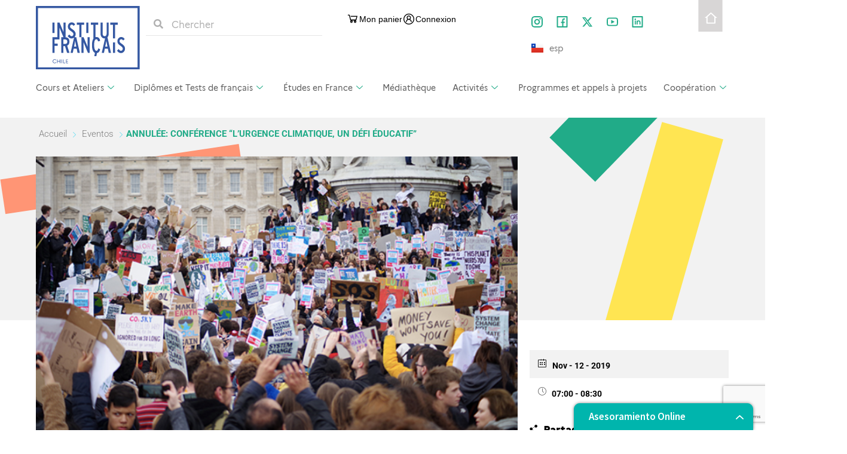

--- FILE ---
content_type: text/html; charset=UTF-8
request_url: https://www.institutofrances.cl/fr/eventos/annulee-conference-lurgence-climatique-un-defi-educatif/
body_size: 38036
content:
<!doctype html>
<html lang="fr-FR">
<head>
	<meta charset="UTF-8">
	<meta name="viewport" content="width=device-width, initial-scale=1">
	<link rel="profile" href="https://gmpg.org/xfn/11">
	<title>ANNULÉE: CONFÉRENCE “L’URGENCE CLIMATIQUE, UN DÉFI ÉDUCATIF” &#8211; Instituto Francés de Chile</title>

<link rel="preload" href="https://icf.aec-app.com/arc-en-ciel/dist/extranet_custom_css.php" as="style" onload="this.onload=null;this.rel='stylesheet'"><link rel="preload" href="https://www.institutofrances.cl/wp-content/plugins/aec-kiosque/public/css/aec-public.css" as="style" onload="this.onload=null;this.rel='stylesheet'"><script>
var root_directory = "https://icf.extranet-aec.com/";
</script>
<script>
var aecWordpressURL = "";
</script>
<script>
var aecExtranetURL = "https://icf.extranet-aec.com/";
</script>
<script>
var aec_app_url = "https://icf.aec-app.com";
</script>
<script>
var aecExtranetWebAppsAPIKey = "MzhlODk2NWI1YzA4YmEwZjcxNmUwOTkzYmQxZjkwODI0MDgyM2Y1YmFmZjk3N2M0YjMzOGYxOGVjNDU3NmU1Yg==";
</script>
<script>
var templateInUse = "";
</script>
<script>
var currentLanguage = "fr_FR";
</script>
<script>
var clientInstance = "icf";
</script>
<script>
var aecAppWPURL = "https://icf.aec-app.com/arc-en-ciel/api/";
</script>
<script>
window.sessionStorage.setItem("langToSetFromWP", "fr_FR");
</script>
<meta name='robots' content='max-image-preview:large' />
<link rel="alternate" href="https://www.institutofrances.cl/eventos/cancelada-conferencia-la-emergencia-climatica-un-desafio-educativo/" hreflang="es" />
<link rel="alternate" href="https://www.institutofrances.cl/fr/eventos/annulee-conference-lurgence-climatique-un-defi-educatif/" hreflang="fr" />

<!-- Google Tag Manager for WordPress by gtm4wp.com -->
<script data-cfasync="false" data-pagespeed-no-defer>
	var gtm4wp_datalayer_name = "dataLayer";
	var dataLayer = dataLayer || [];
</script>
<!-- End Google Tag Manager for WordPress by gtm4wp.com --><link rel='dns-prefetch' href='//icf.extranet-aec.com' />
<link rel='dns-prefetch' href='//www.googletagmanager.com' />
<link rel='dns-prefetch' href='//fonts.googleapis.com' />
<link rel="alternate" type="application/rss+xml" title="Instituto Francés de Chile &raquo; Flux" href="https://www.institutofrances.cl/fr/feed/" />
<link rel="alternate" type="application/rss+xml" title="Instituto Francés de Chile &raquo; Flux des commentaires" href="https://www.institutofrances.cl/fr/comments/feed/" />
<style id='wp-img-auto-sizes-contain-inline-css'>
img:is([sizes=auto i],[sizes^="auto," i]){contain-intrinsic-size:3000px 1500px}
/*# sourceURL=wp-img-auto-sizes-contain-inline-css */
</style>
<link rel='stylesheet' id='mec-select2-style-css' href='https://www.institutofrances.cl/wp-content/plugins/modern-events-calendar/assets/packages/select2/select2.min.css?ver=6.0.0' media='all' />
<link rel='stylesheet' id='mec-font-icons-css' href='https://www.institutofrances.cl/wp-content/plugins/modern-events-calendar/assets/css/iconfonts.css?ver=6.9' media='all' />
<link rel='stylesheet' id='mec-frontend-style-css' href='https://www.institutofrances.cl/wp-content/plugins/modern-events-calendar/assets/css/frontend.min.css?ver=6.0.0' media='all' />
<link rel='stylesheet' id='mec-tooltip-style-css' href='https://www.institutofrances.cl/wp-content/plugins/modern-events-calendar/assets/packages/tooltip/tooltip.css?ver=6.9' media='all' />
<link rel='stylesheet' id='mec-tooltip-shadow-style-css' href='https://www.institutofrances.cl/wp-content/plugins/modern-events-calendar/assets/packages/tooltip/tooltipster-sideTip-shadow.min.css?ver=6.9' media='all' />
<link rel='stylesheet' id='featherlight-css' href='https://www.institutofrances.cl/wp-content/plugins/modern-events-calendar/assets/packages/featherlight/featherlight.css?ver=6.9' media='all' />
<link rel='stylesheet' id='mec-custom-google-font-css' href='https://fonts.googleapis.com/css?family=Roboto%3A100%2C+100italic%2C+300%2C+300italic%2C+regular%2C+italic%2C+500%2C+500italic%2C+700%2C+700italic%2C+900%2C+900italic%2C+%7CRoboto%3A900italic%2C+900italic%2C+900italic%2C+900italic%2C+900italic%2C+900italic%2C+900italic%2C+900italic%2C+900italic%2C+900italic%2C+900italic%2C+900italic%2C+&#038;subset=latin%2Clatin-ext' media='all' />
<link rel='stylesheet' id='mec-lity-style-css' href='https://www.institutofrances.cl/wp-content/plugins/modern-events-calendar/assets/packages/lity/lity.min.css?ver=6.9' media='all' />
<link rel='stylesheet' id='mec-general-calendar-style-css' href='https://www.institutofrances.cl/wp-content/plugins/modern-events-calendar/assets/css/mec-general-calendar.css?ver=6.9' media='all' />
<link rel="preload" href="https://icf.extranet-aec.com/css/webapp-if.css" as="style" id="webapp-if" onload="this.onload=null;this.rel='stylesheet'">
<link rel="preload" href="https://icf.extranet-aec.com/css/jqueryui.css" as="style" id="jqueryui" onload="this.onload=null;this.rel='stylesheet'">
<link rel='stylesheet' id='anwp-pg-styles-css' href='https://www.institutofrances.cl/wp-content/plugins/anwp-post-grid-for-elementor/public/css/styles.min.css?ver=1.3.3' media='all' />
<style id='wp-emoji-styles-inline-css'>

	img.wp-smiley, img.emoji {
		display: inline !important;
		border: none !important;
		box-shadow: none !important;
		height: 1em !important;
		width: 1em !important;
		margin: 0 0.07em !important;
		vertical-align: -0.1em !important;
		background: none !important;
		padding: 0 !important;
	}
/*# sourceURL=wp-emoji-styles-inline-css */
</style>
<link rel='stylesheet' id='wp-block-library-css' href='https://www.institutofrances.cl/wp-includes/css/dist/block-library/style.min.css?ver=6.9' media='all' />
<style id='global-styles-inline-css'>
:root{--wp--preset--aspect-ratio--square: 1;--wp--preset--aspect-ratio--4-3: 4/3;--wp--preset--aspect-ratio--3-4: 3/4;--wp--preset--aspect-ratio--3-2: 3/2;--wp--preset--aspect-ratio--2-3: 2/3;--wp--preset--aspect-ratio--16-9: 16/9;--wp--preset--aspect-ratio--9-16: 9/16;--wp--preset--color--black: #000000;--wp--preset--color--cyan-bluish-gray: #abb8c3;--wp--preset--color--white: #ffffff;--wp--preset--color--pale-pink: #f78da7;--wp--preset--color--vivid-red: #cf2e2e;--wp--preset--color--luminous-vivid-orange: #ff6900;--wp--preset--color--luminous-vivid-amber: #fcb900;--wp--preset--color--light-green-cyan: #7bdcb5;--wp--preset--color--vivid-green-cyan: #00d084;--wp--preset--color--pale-cyan-blue: #8ed1fc;--wp--preset--color--vivid-cyan-blue: #0693e3;--wp--preset--color--vivid-purple: #9b51e0;--wp--preset--gradient--vivid-cyan-blue-to-vivid-purple: linear-gradient(135deg,rgb(6,147,227) 0%,rgb(155,81,224) 100%);--wp--preset--gradient--light-green-cyan-to-vivid-green-cyan: linear-gradient(135deg,rgb(122,220,180) 0%,rgb(0,208,130) 100%);--wp--preset--gradient--luminous-vivid-amber-to-luminous-vivid-orange: linear-gradient(135deg,rgb(252,185,0) 0%,rgb(255,105,0) 100%);--wp--preset--gradient--luminous-vivid-orange-to-vivid-red: linear-gradient(135deg,rgb(255,105,0) 0%,rgb(207,46,46) 100%);--wp--preset--gradient--very-light-gray-to-cyan-bluish-gray: linear-gradient(135deg,rgb(238,238,238) 0%,rgb(169,184,195) 100%);--wp--preset--gradient--cool-to-warm-spectrum: linear-gradient(135deg,rgb(74,234,220) 0%,rgb(151,120,209) 20%,rgb(207,42,186) 40%,rgb(238,44,130) 60%,rgb(251,105,98) 80%,rgb(254,248,76) 100%);--wp--preset--gradient--blush-light-purple: linear-gradient(135deg,rgb(255,206,236) 0%,rgb(152,150,240) 100%);--wp--preset--gradient--blush-bordeaux: linear-gradient(135deg,rgb(254,205,165) 0%,rgb(254,45,45) 50%,rgb(107,0,62) 100%);--wp--preset--gradient--luminous-dusk: linear-gradient(135deg,rgb(255,203,112) 0%,rgb(199,81,192) 50%,rgb(65,88,208) 100%);--wp--preset--gradient--pale-ocean: linear-gradient(135deg,rgb(255,245,203) 0%,rgb(182,227,212) 50%,rgb(51,167,181) 100%);--wp--preset--gradient--electric-grass: linear-gradient(135deg,rgb(202,248,128) 0%,rgb(113,206,126) 100%);--wp--preset--gradient--midnight: linear-gradient(135deg,rgb(2,3,129) 0%,rgb(40,116,252) 100%);--wp--preset--font-size--small: 13px;--wp--preset--font-size--medium: 20px;--wp--preset--font-size--large: 36px;--wp--preset--font-size--x-large: 42px;--wp--preset--spacing--20: 0.44rem;--wp--preset--spacing--30: 0.67rem;--wp--preset--spacing--40: 1rem;--wp--preset--spacing--50: 1.5rem;--wp--preset--spacing--60: 2.25rem;--wp--preset--spacing--70: 3.38rem;--wp--preset--spacing--80: 5.06rem;--wp--preset--shadow--natural: 6px 6px 9px rgba(0, 0, 0, 0.2);--wp--preset--shadow--deep: 12px 12px 50px rgba(0, 0, 0, 0.4);--wp--preset--shadow--sharp: 6px 6px 0px rgba(0, 0, 0, 0.2);--wp--preset--shadow--outlined: 6px 6px 0px -3px rgb(255, 255, 255), 6px 6px rgb(0, 0, 0);--wp--preset--shadow--crisp: 6px 6px 0px rgb(0, 0, 0);}:root { --wp--style--global--content-size: 800px;--wp--style--global--wide-size: 1200px; }:where(body) { margin: 0; }.wp-site-blocks > .alignleft { float: left; margin-right: 2em; }.wp-site-blocks > .alignright { float: right; margin-left: 2em; }.wp-site-blocks > .aligncenter { justify-content: center; margin-left: auto; margin-right: auto; }:where(.wp-site-blocks) > * { margin-block-start: 24px; margin-block-end: 0; }:where(.wp-site-blocks) > :first-child { margin-block-start: 0; }:where(.wp-site-blocks) > :last-child { margin-block-end: 0; }:root { --wp--style--block-gap: 24px; }:root :where(.is-layout-flow) > :first-child{margin-block-start: 0;}:root :where(.is-layout-flow) > :last-child{margin-block-end: 0;}:root :where(.is-layout-flow) > *{margin-block-start: 24px;margin-block-end: 0;}:root :where(.is-layout-constrained) > :first-child{margin-block-start: 0;}:root :where(.is-layout-constrained) > :last-child{margin-block-end: 0;}:root :where(.is-layout-constrained) > *{margin-block-start: 24px;margin-block-end: 0;}:root :where(.is-layout-flex){gap: 24px;}:root :where(.is-layout-grid){gap: 24px;}.is-layout-flow > .alignleft{float: left;margin-inline-start: 0;margin-inline-end: 2em;}.is-layout-flow > .alignright{float: right;margin-inline-start: 2em;margin-inline-end: 0;}.is-layout-flow > .aligncenter{margin-left: auto !important;margin-right: auto !important;}.is-layout-constrained > .alignleft{float: left;margin-inline-start: 0;margin-inline-end: 2em;}.is-layout-constrained > .alignright{float: right;margin-inline-start: 2em;margin-inline-end: 0;}.is-layout-constrained > .aligncenter{margin-left: auto !important;margin-right: auto !important;}.is-layout-constrained > :where(:not(.alignleft):not(.alignright):not(.alignfull)){max-width: var(--wp--style--global--content-size);margin-left: auto !important;margin-right: auto !important;}.is-layout-constrained > .alignwide{max-width: var(--wp--style--global--wide-size);}body .is-layout-flex{display: flex;}.is-layout-flex{flex-wrap: wrap;align-items: center;}.is-layout-flex > :is(*, div){margin: 0;}body .is-layout-grid{display: grid;}.is-layout-grid > :is(*, div){margin: 0;}body{padding-top: 0px;padding-right: 0px;padding-bottom: 0px;padding-left: 0px;}a:where(:not(.wp-element-button)){text-decoration: underline;}:root :where(.wp-element-button, .wp-block-button__link){background-color: #32373c;border-width: 0;color: #fff;font-family: inherit;font-size: inherit;font-style: inherit;font-weight: inherit;letter-spacing: inherit;line-height: inherit;padding-top: calc(0.667em + 2px);padding-right: calc(1.333em + 2px);padding-bottom: calc(0.667em + 2px);padding-left: calc(1.333em + 2px);text-decoration: none;text-transform: inherit;}.has-black-color{color: var(--wp--preset--color--black) !important;}.has-cyan-bluish-gray-color{color: var(--wp--preset--color--cyan-bluish-gray) !important;}.has-white-color{color: var(--wp--preset--color--white) !important;}.has-pale-pink-color{color: var(--wp--preset--color--pale-pink) !important;}.has-vivid-red-color{color: var(--wp--preset--color--vivid-red) !important;}.has-luminous-vivid-orange-color{color: var(--wp--preset--color--luminous-vivid-orange) !important;}.has-luminous-vivid-amber-color{color: var(--wp--preset--color--luminous-vivid-amber) !important;}.has-light-green-cyan-color{color: var(--wp--preset--color--light-green-cyan) !important;}.has-vivid-green-cyan-color{color: var(--wp--preset--color--vivid-green-cyan) !important;}.has-pale-cyan-blue-color{color: var(--wp--preset--color--pale-cyan-blue) !important;}.has-vivid-cyan-blue-color{color: var(--wp--preset--color--vivid-cyan-blue) !important;}.has-vivid-purple-color{color: var(--wp--preset--color--vivid-purple) !important;}.has-black-background-color{background-color: var(--wp--preset--color--black) !important;}.has-cyan-bluish-gray-background-color{background-color: var(--wp--preset--color--cyan-bluish-gray) !important;}.has-white-background-color{background-color: var(--wp--preset--color--white) !important;}.has-pale-pink-background-color{background-color: var(--wp--preset--color--pale-pink) !important;}.has-vivid-red-background-color{background-color: var(--wp--preset--color--vivid-red) !important;}.has-luminous-vivid-orange-background-color{background-color: var(--wp--preset--color--luminous-vivid-orange) !important;}.has-luminous-vivid-amber-background-color{background-color: var(--wp--preset--color--luminous-vivid-amber) !important;}.has-light-green-cyan-background-color{background-color: var(--wp--preset--color--light-green-cyan) !important;}.has-vivid-green-cyan-background-color{background-color: var(--wp--preset--color--vivid-green-cyan) !important;}.has-pale-cyan-blue-background-color{background-color: var(--wp--preset--color--pale-cyan-blue) !important;}.has-vivid-cyan-blue-background-color{background-color: var(--wp--preset--color--vivid-cyan-blue) !important;}.has-vivid-purple-background-color{background-color: var(--wp--preset--color--vivid-purple) !important;}.has-black-border-color{border-color: var(--wp--preset--color--black) !important;}.has-cyan-bluish-gray-border-color{border-color: var(--wp--preset--color--cyan-bluish-gray) !important;}.has-white-border-color{border-color: var(--wp--preset--color--white) !important;}.has-pale-pink-border-color{border-color: var(--wp--preset--color--pale-pink) !important;}.has-vivid-red-border-color{border-color: var(--wp--preset--color--vivid-red) !important;}.has-luminous-vivid-orange-border-color{border-color: var(--wp--preset--color--luminous-vivid-orange) !important;}.has-luminous-vivid-amber-border-color{border-color: var(--wp--preset--color--luminous-vivid-amber) !important;}.has-light-green-cyan-border-color{border-color: var(--wp--preset--color--light-green-cyan) !important;}.has-vivid-green-cyan-border-color{border-color: var(--wp--preset--color--vivid-green-cyan) !important;}.has-pale-cyan-blue-border-color{border-color: var(--wp--preset--color--pale-cyan-blue) !important;}.has-vivid-cyan-blue-border-color{border-color: var(--wp--preset--color--vivid-cyan-blue) !important;}.has-vivid-purple-border-color{border-color: var(--wp--preset--color--vivid-purple) !important;}.has-vivid-cyan-blue-to-vivid-purple-gradient-background{background: var(--wp--preset--gradient--vivid-cyan-blue-to-vivid-purple) !important;}.has-light-green-cyan-to-vivid-green-cyan-gradient-background{background: var(--wp--preset--gradient--light-green-cyan-to-vivid-green-cyan) !important;}.has-luminous-vivid-amber-to-luminous-vivid-orange-gradient-background{background: var(--wp--preset--gradient--luminous-vivid-amber-to-luminous-vivid-orange) !important;}.has-luminous-vivid-orange-to-vivid-red-gradient-background{background: var(--wp--preset--gradient--luminous-vivid-orange-to-vivid-red) !important;}.has-very-light-gray-to-cyan-bluish-gray-gradient-background{background: var(--wp--preset--gradient--very-light-gray-to-cyan-bluish-gray) !important;}.has-cool-to-warm-spectrum-gradient-background{background: var(--wp--preset--gradient--cool-to-warm-spectrum) !important;}.has-blush-light-purple-gradient-background{background: var(--wp--preset--gradient--blush-light-purple) !important;}.has-blush-bordeaux-gradient-background{background: var(--wp--preset--gradient--blush-bordeaux) !important;}.has-luminous-dusk-gradient-background{background: var(--wp--preset--gradient--luminous-dusk) !important;}.has-pale-ocean-gradient-background{background: var(--wp--preset--gradient--pale-ocean) !important;}.has-electric-grass-gradient-background{background: var(--wp--preset--gradient--electric-grass) !important;}.has-midnight-gradient-background{background: var(--wp--preset--gradient--midnight) !important;}.has-small-font-size{font-size: var(--wp--preset--font-size--small) !important;}.has-medium-font-size{font-size: var(--wp--preset--font-size--medium) !important;}.has-large-font-size{font-size: var(--wp--preset--font-size--large) !important;}.has-x-large-font-size{font-size: var(--wp--preset--font-size--x-large) !important;}
/*# sourceURL=global-styles-inline-css */
</style>

<link rel='stylesheet' id='wp-components-css' href='https://www.institutofrances.cl/wp-includes/css/dist/components/style.min.css?ver=6.9' media='all' />
<link rel='stylesheet' id='wp-preferences-css' href='https://www.institutofrances.cl/wp-includes/css/dist/preferences/style.min.css?ver=6.9' media='all' />
<link rel='stylesheet' id='wp-block-editor-css' href='https://www.institutofrances.cl/wp-includes/css/dist/block-editor/style.min.css?ver=6.9' media='all' />
<link rel='stylesheet' id='wp-reusable-blocks-css' href='https://www.institutofrances.cl/wp-includes/css/dist/reusable-blocks/style.min.css?ver=6.9' media='all' />
<link rel='stylesheet' id='wp-patterns-css' href='https://www.institutofrances.cl/wp-includes/css/dist/patterns/style.min.css?ver=6.9' media='all' />
<link rel='stylesheet' id='wp-editor-css' href='https://www.institutofrances.cl/wp-includes/css/dist/editor/style.min.css?ver=6.9' media='all' />
<link rel='stylesheet' id='block-robo-gallery-style-css-css' href='https://www.institutofrances.cl/wp-content/plugins/robo-gallery/includes/extensions/block/dist/blocks.style.build.css?ver=5.0.5' media='all' />
<link rel='stylesheet' id='contact-form-7-css' href='https://www.institutofrances.cl/wp-content/plugins/contact-form-7/includes/css/styles.css?ver=6.1' media='all' />
<link rel='stylesheet' id='embedpress-style-css' href='https://www.institutofrances.cl/wp-content/plugins/embedpress/assets/css/embedpress.css?ver=4.2.8' media='all' />
<link rel='stylesheet' id='swpm.common-css' href='https://www.institutofrances.cl/wp-content/plugins/simple-membership/css/swpm.common.css?ver=4.6.5' media='all' />
<link rel='stylesheet' id='hello-elementor-css' href='https://www.institutofrances.cl/wp-content/themes/hello-elementor/assets/css/reset.css?ver=3.4.4' media='all' />
<link rel='stylesheet' id='hello-elementor-theme-style-css' href='https://www.institutofrances.cl/wp-content/themes/hello-elementor/assets/css/theme.css?ver=3.4.4' media='all' />
<link rel='stylesheet' id='hello-elementor-header-footer-css' href='https://www.institutofrances.cl/wp-content/themes/hello-elementor/assets/css/header-footer.css?ver=3.4.4' media='all' />
<link rel='stylesheet' id='elementor-frontend-css' href='https://www.institutofrances.cl/wp-content/plugins/elementor/assets/css/frontend.min.css?ver=3.30.0' media='all' />
<link rel='stylesheet' id='elementor-post-7-css' href='https://www.institutofrances.cl/wp-content/uploads/elementor/css/post-7.css?ver=1751648016' media='all' />
<link rel='stylesheet' id='widget-image-css' href='https://www.institutofrances.cl/wp-content/plugins/elementor/assets/css/widget-image.min.css?ver=3.30.0' media='all' />
<link rel='stylesheet' id='widget-search-form-css' href='https://www.institutofrances.cl/wp-content/plugins/elementor-pro/assets/css/widget-search-form.min.css?ver=3.30.0' media='all' />
<link rel='stylesheet' id='elementor-icons-shared-0-css' href='https://www.institutofrances.cl/wp-content/plugins/elementor/assets/lib/font-awesome/css/fontawesome.min.css?ver=5.15.3' media='all' />
<link rel='stylesheet' id='elementor-icons-fa-solid-css' href='https://www.institutofrances.cl/wp-content/plugins/elementor/assets/lib/font-awesome/css/solid.min.css?ver=5.15.3' media='all' />
<link rel='stylesheet' id='e-animation-grow-css' href='https://www.institutofrances.cl/wp-content/plugins/elementor/assets/lib/animations/styles/e-animation-grow.min.css?ver=3.30.0' media='all' />
<link rel='stylesheet' id='widget-social-icons-css' href='https://www.institutofrances.cl/wp-content/plugins/elementor/assets/css/widget-social-icons.min.css?ver=3.30.0' media='all' />
<link rel='stylesheet' id='e-apple-webkit-css' href='https://www.institutofrances.cl/wp-content/plugins/elementor/assets/css/conditionals/apple-webkit.min.css?ver=3.30.0' media='all' />
<link rel='stylesheet' id='widget-nav-menu-css' href='https://www.institutofrances.cl/wp-content/plugins/elementor-pro/assets/css/widget-nav-menu.min.css?ver=3.30.0' media='all' />
<link rel='stylesheet' id='eael-general-css' href='https://www.institutofrances.cl/wp-content/plugins/essential-addons-for-elementor-lite/assets/front-end/css/view/general.min.css?ver=6.2.0' media='all' />
<link rel='stylesheet' id='eael-28325-css' href='https://www.institutofrances.cl/wp-content/uploads/essential-addons-elementor/eael-28325.css?ver=1634749948' media='all' />
<link rel='stylesheet' id='widget-heading-css' href='https://www.institutofrances.cl/wp-content/plugins/elementor/assets/css/widget-heading.min.css?ver=3.30.0' media='all' />
<link rel='stylesheet' id='elementor-icons-css' href='https://www.institutofrances.cl/wp-content/plugins/elementor/assets/lib/eicons/css/elementor-icons.min.css?ver=5.43.0' media='all' />
<link rel='stylesheet' id='cpel-language-switcher-css' href='https://www.institutofrances.cl/wp-content/plugins/connect-polylang-elementor/assets/css/language-switcher.min.css?ver=2.4.6' media='all' />
<link rel='stylesheet' id='elementor-post-28307-css' href='https://www.institutofrances.cl/wp-content/uploads/elementor/css/post-28307.css?ver=1751648189' media='all' />
<link rel='stylesheet' id='elementor-post-28325-css' href='https://www.institutofrances.cl/wp-content/uploads/elementor/css/post-28325.css?ver=1751648189' media='all' />
<link rel='stylesheet' id='AEC Kiosque-css' href='https://www.institutofrances.cl/wp-content/plugins/aec-kiosque/public/css/aec-public.css?ver=2.0.0' media='all' />
<link rel='stylesheet' id='dashicons-css' href='https://www.institutofrances.cl/wp-includes/css/dashicons.min.css?ver=6.9' media='all' />
<link rel='stylesheet' id='mec-single-builder-css' href='https://www.institutofrances.cl/wp-content/plugins/mec-single-builder/inc/frontend/css/mec-single-builder-frontend.css?ver=1.7.0' media='all' />
<link rel='stylesheet' id='ekit-widget-styles-css' href='https://www.institutofrances.cl/wp-content/plugins/elementskit-lite/widgets/init/assets/css/widget-styles.css?ver=3.5.4' media='all' />
<link rel='stylesheet' id='ekit-responsive-css' href='https://www.institutofrances.cl/wp-content/plugins/elementskit-lite/widgets/init/assets/css/responsive.css?ver=3.5.4' media='all' />
<link rel='stylesheet' id='ecs-styles-css' href='https://www.institutofrances.cl/wp-content/plugins/ele-custom-skin/assets/css/ecs-style.css?ver=3.1.9' media='all' />
<link rel='stylesheet' id='elementor-post-25234-css' href='https://www.institutofrances.cl/wp-content/uploads/elementor/css/post-25234.css?ver=1634428927' media='all' />
<link rel='stylesheet' id='elementor-post-27889-css' href='https://www.institutofrances.cl/wp-content/uploads/elementor/css/post-27889.css?ver=1635336028' media='all' />
<link rel='stylesheet' id='elementor-post-35695-css' href='https://www.institutofrances.cl/wp-content/uploads/elementor/css/post-35695.css?ver=1671800330' media='all' />
<link rel='stylesheet' id='upk-site-css' href='https://www.institutofrances.cl/wp-content/plugins/ultimate-post-kit/assets/css/upk-site.css?ver=3.15.3' media='all' />
<link rel='stylesheet' id='elementor-gf-local-roboto-css' href='https://www.institutofrances.cl/wp-content/uploads/elementor/google-fonts/css/roboto.css?ver=1751648115' media='all' />
<link rel='stylesheet' id='elementor-icons-fa-brands-css' href='https://www.institutofrances.cl/wp-content/plugins/elementor/assets/lib/font-awesome/css/brands.min.css?ver=5.15.3' media='all' />
<link rel='stylesheet' id='elementor-icons-ekiticons-css' href='https://www.institutofrances.cl/wp-content/plugins/elementskit-lite/modules/elementskit-icon-pack/assets/css/ekiticons.css?ver=3.5.4' media='all' />
<script src="https://www.institutofrances.cl/wp-includes/js/jquery/jquery.min.js?ver=3.7.1" id="jquery-core-js"></script>
<script src="https://www.institutofrances.cl/wp-includes/js/jquery/jquery-migrate.min.js?ver=3.4.1" id="jquery-migrate-js"></script>
<script src="https://www.institutofrances.cl/wp-content/plugins/modern-events-calendar/assets/js/mec-general-calendar.js?ver=6.0.0" id="mec-general-calendar-script-js"></script>
<script id="mec-frontend-script-js-extra">
var mecdata = {"day":"jour","days":"jours","hour":"heure","hours":"heures","minute":"minute","minutes":"minutes","second":"seconde","seconds":"secondes","elementor_edit_mode":"no","recapcha_key":"","ajax_url":"https://www.institutofrances.cl/wp-admin/admin-ajax.php","fes_nonce":"74c3ed6cb1","current_year":"2026","current_month":"01","datepicker_format":"dd-mm-yy&d-m-Y"};
//# sourceURL=mec-frontend-script-js-extra
</script>
<script src="https://www.institutofrances.cl/wp-content/plugins/modern-events-calendar/assets/js/frontend.js?ver=6.0.0" id="mec-frontend-script-js"></script>
<script src="https://www.institutofrances.cl/wp-content/plugins/modern-events-calendar/assets/js/events.js?ver=6.0.0" id="mec-events-script-js"></script>
<script id="AEC Kiosque-js-extra">
var aec_options = {"aec_load_kiosque_aec_build":""};
//# sourceURL=AEC%20Kiosque-js-extra
</script>
<script src="https://www.institutofrances.cl/wp-content/plugins/aec-kiosque/public/js/aec-public.js?ver=2.0.0" id="AEC Kiosque-js"></script>

<!-- Extrait de code de la balise Google (gtag.js) ajouté par Site Kit -->

<!-- Extrait Google Analytics ajouté par Site Kit -->
<script src="https://www.googletagmanager.com/gtag/js?id=GT-M3K3G7P" id="google_gtagjs-js" async></script>
<script id="google_gtagjs-js-after">
window.dataLayer = window.dataLayer || [];function gtag(){dataLayer.push(arguments);}
gtag("set","linker",{"domains":["www.institutofrances.cl"]});
gtag("js", new Date());
gtag("set", "developer_id.dZTNiMT", true);
gtag("config", "GT-M3K3G7P");
 window._googlesitekit = window._googlesitekit || {}; window._googlesitekit.throttledEvents = []; window._googlesitekit.gtagEvent = (name, data) => { var key = JSON.stringify( { name, data } ); if ( !! window._googlesitekit.throttledEvents[ key ] ) { return; } window._googlesitekit.throttledEvents[ key ] = true; setTimeout( () => { delete window._googlesitekit.throttledEvents[ key ]; }, 5 ); gtag( "event", name, { ...data, event_source: "site-kit" } ); }; 
//# sourceURL=google_gtagjs-js-after
</script>

<!-- Extrait de code de la balise Google de fin (gtag.js) ajouté par Site Kit -->
<script id="ecs_ajax_load-js-extra">
var ecs_ajax_params = {"ajaxurl":"https://www.institutofrances.cl/wp-admin/admin-ajax.php","posts":"{\"page\":0,\"lang\":\"fr\",\"mec-events\":\"annulee-conference-lurgence-climatique-un-defi-educatif\",\"post_type\":\"mec-events\",\"name\":\"annulee-conference-lurgence-climatique-un-defi-educatif\",\"error\":\"\",\"m\":\"\",\"p\":0,\"post_parent\":\"\",\"subpost\":\"\",\"subpost_id\":\"\",\"attachment\":\"\",\"attachment_id\":0,\"pagename\":\"\",\"page_id\":0,\"second\":\"\",\"minute\":\"\",\"hour\":\"\",\"day\":0,\"monthnum\":0,\"year\":0,\"w\":0,\"category_name\":\"\",\"tag\":\"\",\"cat\":\"\",\"tag_id\":\"\",\"author\":\"\",\"author_name\":\"\",\"feed\":\"\",\"tb\":\"\",\"paged\":0,\"meta_key\":\"\",\"meta_value\":\"\",\"preview\":\"\",\"s\":\"\",\"sentence\":\"\",\"title\":\"\",\"fields\":\"all\",\"menu_order\":\"\",\"embed\":\"\",\"category__in\":[],\"category__not_in\":[],\"category__and\":[],\"post__in\":[],\"post__not_in\":[],\"post_name__in\":[],\"tag__in\":[],\"tag__not_in\":[],\"tag__and\":[],\"tag_slug__in\":[],\"tag_slug__and\":[],\"post_parent__in\":[],\"post_parent__not_in\":[],\"author__in\":[],\"author__not_in\":[],\"search_columns\":[],\"update_post_term_cache\":true,\"ignore_sticky_posts\":false,\"suppress_filters\":false,\"cache_results\":true,\"update_menu_item_cache\":false,\"lazy_load_term_meta\":true,\"update_post_meta_cache\":true,\"posts_per_page\":12,\"nopaging\":false,\"comments_per_page\":\"50\",\"no_found_rows\":false,\"order\":\"DESC\"}"};
//# sourceURL=ecs_ajax_load-js-extra
</script>
<script src="https://www.institutofrances.cl/wp-content/plugins/ele-custom-skin/assets/js/ecs_ajax_pagination.js?ver=3.1.9" id="ecs_ajax_load-js"></script>
<script src="https://www.institutofrances.cl/wp-content/plugins/ele-custom-skin/assets/js/ecs.js?ver=3.1.9" id="ecs-script-js"></script>
<link rel="https://api.w.org/" href="https://www.institutofrances.cl/wp-json/" /><link rel="alternate" title="JSON" type="application/json" href="https://www.institutofrances.cl/wp-json/wp/v2/mec-events/26718" /><link rel="EditURI" type="application/rsd+xml" title="RSD" href="https://www.institutofrances.cl/xmlrpc.php?rsd" />
<meta name="generator" content="WordPress 6.9" />
<link rel="canonical" href="https://www.institutofrances.cl/fr/eventos/annulee-conference-lurgence-climatique-un-defi-educatif/" />
<link rel='shortlink' href='https://www.institutofrances.cl/?p=26718' />
<meta name="generator" content="Site Kit by Google 1.157.0" /><!-- Boton whatsapp -->
<script type="text/javascript" src="https://leads.godixital.com/js/whatsapp_button/whatsapp_button.php?is_wordpress=1"></script>


<!--Chat robot-->
<link href="https://chat.godixital.com/chat/css/chat.css" rel="stylesheet" >
<script type="text/javascript" src="https://chat.godixital.com/chat/js/index.php?is_wordpress=1"></script>
<!-- Google Tag Manager for WordPress by gtm4wp.com -->
<!-- GTM Container placement set to footer -->
<script data-cfasync="false" data-pagespeed-no-defer>
	var dataLayer_content = {"pagePostType":"mec-events","pagePostType2":"single-mec-events","pagePostAuthor":"Ricardo Castro Meza"};
	dataLayer.push( dataLayer_content );
</script>
<script data-cfasync="false" data-pagespeed-no-defer>
(function(w,d,s,l,i){w[l]=w[l]||[];w[l].push({'gtm.start':
new Date().getTime(),event:'gtm.js'});var f=d.getElementsByTagName(s)[0],
j=d.createElement(s),dl=l!='dataLayer'?'&l='+l:'';j.async=true;j.src=
'//www.googletagmanager.com/gtm.js?id='+i+dl;f.parentNode.insertBefore(j,f);
})(window,document,'script','dataLayer','GTM-N2LGLJN');
</script>
<!-- End Google Tag Manager for WordPress by gtm4wp.com --><meta name="google-site-verification" content="5t44qMSt4XhmW4YP71prI1fDK8HJ73sG8XgH-8ZU0GE"><meta name="generator" content="Elementor 3.30.0; features: additional_custom_breakpoints; settings: css_print_method-external, google_font-enabled, font_display-auto">
			<style>
				.e-con.e-parent:nth-of-type(n+4):not(.e-lazyloaded):not(.e-no-lazyload),
				.e-con.e-parent:nth-of-type(n+4):not(.e-lazyloaded):not(.e-no-lazyload) * {
					background-image: none !important;
				}
				@media screen and (max-height: 1024px) {
					.e-con.e-parent:nth-of-type(n+3):not(.e-lazyloaded):not(.e-no-lazyload),
					.e-con.e-parent:nth-of-type(n+3):not(.e-lazyloaded):not(.e-no-lazyload) * {
						background-image: none !important;
					}
				}
				@media screen and (max-height: 640px) {
					.e-con.e-parent:nth-of-type(n+2):not(.e-lazyloaded):not(.e-no-lazyload),
					.e-con.e-parent:nth-of-type(n+2):not(.e-lazyloaded):not(.e-no-lazyload) * {
						background-image: none !important;
					}
				}
			</style>
			<style type="text/css">.broken_link, a.broken_link {
	text-decoration: line-through;
}</style><link rel="icon" href="https://www.institutofrances.cl/wp-content/uploads/2021/10/FaviconICF.svg" sizes="32x32" />
<link rel="icon" href="https://www.institutofrances.cl/wp-content/uploads/2021/10/FaviconICF.svg" sizes="192x192" />
<link rel="apple-touch-icon" href="https://www.institutofrances.cl/wp-content/uploads/2021/10/FaviconICF.svg" />
<meta name="msapplication-TileImage" content="https://www.institutofrances.cl/wp-content/uploads/2021/10/FaviconICF.svg" />
<style type="text/css">.mec-wrap, .mec-wrap div:not([class^="elementor-"]), .lity-container, .mec-wrap h1, .mec-wrap h2, .mec-wrap h3, .mec-wrap h4, .mec-wrap h5, .mec-wrap h6, .entry-content .mec-wrap h1, .entry-content .mec-wrap h2, .entry-content .mec-wrap h3, .entry-content .mec-wrap h4, .entry-content .mec-wrap h5, .entry-content .mec-wrap h6, .mec-wrap .mec-totalcal-box input[type="submit"], .mec-wrap .mec-totalcal-box .mec-totalcal-view span, .mec-agenda-event-title a, .lity-content .mec-events-meta-group-booking select, .lity-content .mec-book-ticket-variation h5, .lity-content .mec-events-meta-group-booking input[type="number"], .lity-content .mec-events-meta-group-booking input[type="text"], .lity-content .mec-events-meta-group-booking input[type="email"],.mec-organizer-item a, .mec-single-event .mec-events-meta-group-booking ul.mec-book-tickets-container li.mec-book-ticket-container label { font-family: "Montserrat", -apple-system, BlinkMacSystemFont, "Segoe UI", Roboto, sans-serif;}.mec-event-content p, .mec-search-bar-result .mec-event-detail{ font-family: Roboto, sans-serif;} .mec-wrap .mec-totalcal-box input, .mec-wrap .mec-totalcal-box select, .mec-checkboxes-search .mec-searchbar-category-wrap, .mec-wrap .mec-totalcal-box .mec-totalcal-view span { font-family: "Roboto", Helvetica, Arial, sans-serif; }.mec-event-grid-modern .event-grid-modern-head .mec-event-day, .mec-event-list-minimal .mec-time-details, .mec-event-list-minimal .mec-event-detail, .mec-event-list-modern .mec-event-detail, .mec-event-grid-minimal .mec-time-details, .mec-event-grid-minimal .mec-event-detail, .mec-event-grid-simple .mec-event-detail, .mec-event-cover-modern .mec-event-place, .mec-event-cover-clean .mec-event-place, .mec-calendar .mec-event-article .mec-localtime-details div, .mec-calendar .mec-event-article .mec-event-detail, .mec-calendar.mec-calendar-daily .mec-calendar-d-top h2, .mec-calendar.mec-calendar-daily .mec-calendar-d-top h3, .mec-toggle-item-col .mec-event-day, .mec-weather-summary-temp { font-family: "Roboto", sans-serif; } .mec-fes-form, .mec-fes-list, .mec-fes-form input, .mec-event-date .mec-tooltip .box, .mec-event-status .mec-tooltip .box, .ui-datepicker.ui-widget, .mec-fes-form button[type="submit"].mec-fes-sub-button, .mec-wrap .mec-timeline-events-container p, .mec-wrap .mec-timeline-events-container h4, .mec-wrap .mec-timeline-events-container div, .mec-wrap .mec-timeline-events-container a, .mec-wrap .mec-timeline-events-container span { font-family: -apple-system, BlinkMacSystemFont, "Segoe UI", Roboto, sans-serif !important; }.mec-hourly-schedule-speaker-name, .mec-events-meta-group-countdown .countdown-w span, .mec-single-event .mec-event-meta dt, .mec-hourly-schedule-speaker-job-title, .post-type-archive-mec-events h1, .mec-ticket-available-spots .mec-event-ticket-name, .tax-mec_category h1, .mec-wrap h1, .mec-wrap h2, .mec-wrap h3, .mec-wrap h4, .mec-wrap h5, .mec-wrap h6,.entry-content .mec-wrap h1, .entry-content .mec-wrap h2, .entry-content .mec-wrap h3,.entry-content  .mec-wrap h4, .entry-content .mec-wrap h5, .entry-content .mec-wrap h6{ font-family: 'Roboto', Helvetica, Arial, sans-serif;}.mec-single-event .mec-event-meta .mec-events-event-cost, .mec-event-data-fields .mec-event-data-field-item .mec-event-data-field-value, .mec-event-data-fields .mec-event-data-field-item .mec-event-data-field-name, .mec-wrap .info-msg div, .mec-wrap .mec-error div, .mec-wrap .mec-success div, .mec-wrap .warning-msg div, .mec-breadcrumbs .mec-current, .mec-events-meta-group-tags, .mec-single-event .mec-events-meta-group-booking .mec-event-ticket-available, .mec-single-modern .mec-single-event-bar>div dd, .mec-single-event .mec-event-meta dd, .mec-single-event .mec-event-meta dd a, .mec-next-occ-booking span, .mec-hourly-schedule-speaker-description, .mec-single-event .mec-speakers-details ul li .mec-speaker-job-title, .mec-single-event .mec-speakers-details ul li .mec-speaker-name, .mec-event-data-field-items, .mec-load-more-button, .mec-events-meta-group-tags a, .mec-events-button, .mec-wrap abbr, .mec-event-schedule-content dl dt, .mec-breadcrumbs a, .mec-breadcrumbs span .mec-event-content p, .mec-wrap p { font-family: 'Roboto',sans-serif; font-weight:300;}.mec-event-grid-minimal .mec-modal-booking-button:hover, .mec-events-timeline-wrap .mec-organizer-item a, .mec-events-timeline-wrap .mec-organizer-item:after, .mec-events-timeline-wrap .mec-shortcode-organizers i, .mec-timeline-event .mec-modal-booking-button, .mec-wrap .mec-map-lightbox-wp.mec-event-list-classic .mec-event-date, .mec-timetable-t2-col .mec-modal-booking-button:hover, .mec-event-container-classic .mec-modal-booking-button:hover, .mec-calendar-events-side .mec-modal-booking-button:hover, .mec-event-grid-yearly  .mec-modal-booking-button, .mec-events-agenda .mec-modal-booking-button, .mec-event-grid-simple .mec-modal-booking-button, .mec-event-list-minimal  .mec-modal-booking-button:hover, .mec-timeline-month-divider,  .mec-wrap.colorskin-custom .mec-totalcal-box .mec-totalcal-view span:hover,.mec-wrap.colorskin-custom .mec-calendar.mec-event-calendar-classic .mec-selected-day,.mec-wrap.colorskin-custom .mec-color, .mec-wrap.colorskin-custom .mec-event-sharing-wrap .mec-event-sharing > li:hover a, .mec-wrap.colorskin-custom .mec-color-hover:hover, .mec-wrap.colorskin-custom .mec-color-before *:before ,.mec-wrap.colorskin-custom .mec-widget .mec-event-grid-classic.owl-carousel .owl-nav i,.mec-wrap.colorskin-custom .mec-event-list-classic a.magicmore:hover,.mec-wrap.colorskin-custom .mec-event-grid-simple:hover .mec-event-title,.mec-wrap.colorskin-custom .mec-single-event .mec-event-meta dd.mec-events-event-categories:before,.mec-wrap.colorskin-custom .mec-single-event-date:before,.mec-wrap.colorskin-custom .mec-single-event-time:before,.mec-wrap.colorskin-custom .mec-events-meta-group.mec-events-meta-group-venue:before,.mec-wrap.colorskin-custom .mec-calendar .mec-calendar-side .mec-previous-month i,.mec-wrap.colorskin-custom .mec-calendar .mec-calendar-side .mec-next-month:hover,.mec-wrap.colorskin-custom .mec-calendar .mec-calendar-side .mec-previous-month:hover,.mec-wrap.colorskin-custom .mec-calendar .mec-calendar-side .mec-next-month:hover,.mec-wrap.colorskin-custom .mec-calendar.mec-event-calendar-classic dt.mec-selected-day:hover,.mec-wrap.colorskin-custom .mec-infowindow-wp h5 a:hover, .colorskin-custom .mec-events-meta-group-countdown .mec-end-counts h3,.mec-calendar .mec-calendar-side .mec-next-month i,.mec-wrap .mec-totalcal-box i,.mec-calendar .mec-event-article .mec-event-title a:hover,.mec-attendees-list-details .mec-attendee-profile-link a:hover,.mec-wrap.colorskin-custom .mec-next-event-details li i, .mec-next-event-details i:before, .mec-marker-infowindow-wp .mec-marker-infowindow-count, .mec-next-event-details a,.mec-wrap.colorskin-custom .mec-events-masonry-cats a.mec-masonry-cat-selected,.lity .mec-color,.lity .mec-color-before :before,.lity .mec-color-hover:hover,.lity .mec-wrap .mec-color,.lity .mec-wrap .mec-color-before :before,.lity .mec-wrap .mec-color-hover:hover,.leaflet-popup-content .mec-color,.leaflet-popup-content .mec-color-before :before,.leaflet-popup-content .mec-color-hover:hover,.leaflet-popup-content .mec-wrap .mec-color,.leaflet-popup-content .mec-wrap .mec-color-before :before,.leaflet-popup-content .mec-wrap .mec-color-hover:hover, .mec-calendar.mec-calendar-daily .mec-calendar-d-table .mec-daily-view-day.mec-daily-view-day-active.mec-color, .mec-map-boxshow div .mec-map-view-event-detail.mec-event-detail i,.mec-map-boxshow div .mec-map-view-event-detail.mec-event-detail:hover,.mec-map-boxshow .mec-color,.mec-map-boxshow .mec-color-before :before,.mec-map-boxshow .mec-color-hover:hover,.mec-map-boxshow .mec-wrap .mec-color,.mec-map-boxshow .mec-wrap .mec-color-before :before,.mec-map-boxshow .mec-wrap .mec-color-hover:hover, .mec-choosen-time-message, .mec-booking-calendar-month-navigation .mec-next-month:hover, .mec-booking-calendar-month-navigation .mec-previous-month:hover, .mec-yearly-view-wrap .mec-agenda-event-title a:hover, .mec-yearly-view-wrap .mec-yearly-title-sec .mec-next-year i, .mec-yearly-view-wrap .mec-yearly-title-sec .mec-previous-year i, .mec-yearly-view-wrap .mec-yearly-title-sec .mec-next-year:hover, .mec-yearly-view-wrap .mec-yearly-title-sec .mec-previous-year:hover, .mec-av-spot .mec-av-spot-head .mec-av-spot-box span, .mec-wrap.colorskin-custom .mec-calendar .mec-calendar-side .mec-previous-month:hover .mec-load-month-link, .mec-wrap.colorskin-custom .mec-calendar .mec-calendar-side .mec-next-month:hover .mec-load-month-link, .mec-yearly-view-wrap .mec-yearly-title-sec .mec-previous-year:hover .mec-load-month-link, .mec-yearly-view-wrap .mec-yearly-title-sec .mec-next-year:hover .mec-load-month-link, .mec-skin-list-events-container .mec-data-fields-tooltip .mec-data-fields-tooltip-box ul .mec-event-data-field-item a, .mec-booking-shortcode .mec-event-ticket-name, .mec-booking-shortcode .mec-event-ticket-price, .mec-booking-shortcode .mec-ticket-variation-name, .mec-booking-shortcode .mec-ticket-variation-price, .mec-booking-shortcode label, .mec-booking-shortcode .nice-select, .mec-booking-shortcode input, .mec-booking-shortcode span.mec-book-price-detail-description, .mec-booking-shortcode .mec-ticket-name, .mec-booking-shortcode label.wn-checkbox-label{color: #0089c9}.mec-skin-carousel-container .mec-event-footer-carousel-type3 .mec-modal-booking-button:hover, .mec-wrap.colorskin-custom .mec-event-sharing .mec-event-share:hover .event-sharing-icon,.mec-wrap.colorskin-custom .mec-event-grid-clean .mec-event-date,.mec-wrap.colorskin-custom .mec-event-list-modern .mec-event-sharing > li:hover a i,.mec-wrap.colorskin-custom .mec-event-list-modern .mec-event-sharing .mec-event-share:hover .mec-event-sharing-icon,.mec-wrap.colorskin-custom .mec-event-list-modern .mec-event-sharing li:hover a i,.mec-wrap.colorskin-custom .mec-calendar:not(.mec-event-calendar-classic) .mec-selected-day,.mec-wrap.colorskin-custom .mec-calendar .mec-selected-day:hover,.mec-wrap.colorskin-custom .mec-calendar .mec-calendar-row  dt.mec-has-event:hover,.mec-wrap.colorskin-custom .mec-calendar .mec-has-event:after, .mec-wrap.colorskin-custom .mec-bg-color, .mec-wrap.colorskin-custom .mec-bg-color-hover:hover, .colorskin-custom .mec-event-sharing-wrap:hover > li, .mec-wrap.colorskin-custom .mec-totalcal-box .mec-totalcal-view span.mec-totalcalview-selected,.mec-wrap .flip-clock-wrapper ul li a div div.inn,.mec-wrap .mec-totalcal-box .mec-totalcal-view span.mec-totalcalview-selected,.event-carousel-type1-head .mec-event-date-carousel,.mec-event-countdown-style3 .mec-event-date,#wrap .mec-wrap article.mec-event-countdown-style1,.mec-event-countdown-style1 .mec-event-countdown-part3 a.mec-event-button,.mec-wrap .mec-event-countdown-style2,.mec-map-get-direction-btn-cnt input[type="submit"],.mec-booking button,span.mec-marker-wrap,.mec-wrap.colorskin-custom .mec-timeline-events-container .mec-timeline-event-date:before, .mec-has-event-for-booking.mec-active .mec-calendar-novel-selected-day, .mec-booking-tooltip.multiple-time .mec-booking-calendar-date.mec-active, .mec-booking-tooltip.multiple-time .mec-booking-calendar-date:hover, .mec-ongoing-normal-label, .mec-calendar .mec-has-event:after, .mec-event-list-modern .mec-event-sharing li:hover .telegram{background-color: #0089c9;}.mec-booking-tooltip.multiple-time .mec-booking-calendar-date:hover, .mec-calendar-day.mec-active .mec-booking-tooltip.multiple-time .mec-booking-calendar-date.mec-active{ background-color: #0089c9;}.mec-skin-carousel-container .mec-event-footer-carousel-type3 .mec-modal-booking-button:hover, .mec-timeline-month-divider, .mec-wrap.colorskin-custom .mec-single-event .mec-speakers-details ul li .mec-speaker-avatar a:hover img,.mec-wrap.colorskin-custom .mec-event-list-modern .mec-event-sharing > li:hover a i,.mec-wrap.colorskin-custom .mec-event-list-modern .mec-event-sharing .mec-event-share:hover .mec-event-sharing-icon,.mec-wrap.colorskin-custom .mec-event-list-standard .mec-month-divider span:before,.mec-wrap.colorskin-custom .mec-single-event .mec-social-single:before,.mec-wrap.colorskin-custom .mec-single-event .mec-frontbox-title:before,.mec-wrap.colorskin-custom .mec-calendar .mec-calendar-events-side .mec-table-side-day, .mec-wrap.colorskin-custom .mec-border-color, .mec-wrap.colorskin-custom .mec-border-color-hover:hover, .colorskin-custom .mec-single-event .mec-frontbox-title:before, .colorskin-custom .mec-single-event .mec-wrap-checkout h4:before, .colorskin-custom .mec-single-event .mec-events-meta-group-booking form > h4:before, .mec-wrap.colorskin-custom .mec-totalcal-box .mec-totalcal-view span.mec-totalcalview-selected,.mec-wrap .mec-totalcal-box .mec-totalcal-view span.mec-totalcalview-selected,.event-carousel-type1-head .mec-event-date-carousel:after,.mec-wrap.colorskin-custom .mec-events-masonry-cats a.mec-masonry-cat-selected, .mec-marker-infowindow-wp .mec-marker-infowindow-count, .mec-wrap.colorskin-custom .mec-events-masonry-cats a:hover, .mec-has-event-for-booking .mec-calendar-novel-selected-day, .mec-booking-tooltip.multiple-time .mec-booking-calendar-date.mec-active, .mec-booking-tooltip.multiple-time .mec-booking-calendar-date:hover, .mec-virtual-event-history h3:before, .mec-booking-tooltip.multiple-time .mec-booking-calendar-date:hover, .mec-calendar-day.mec-active .mec-booking-tooltip.multiple-time .mec-booking-calendar-date.mec-active, .mec-rsvp-form-box form > h4:before, .mec-wrap .mec-box-title::before, .mec-box-title::before  {border-color: #0089c9;}.mec-wrap.colorskin-custom .mec-event-countdown-style3 .mec-event-date:after,.mec-wrap.colorskin-custom .mec-month-divider span:before, .mec-calendar.mec-event-container-simple dl dt.mec-selected-day, .mec-calendar.mec-event-container-simple dl dt.mec-selected-day:hover{border-bottom-color:#0089c9;}.mec-wrap.colorskin-custom  article.mec-event-countdown-style1 .mec-event-countdown-part2:after{border-color: transparent transparent transparent #0089c9;}.mec-wrap.colorskin-custom .mec-box-shadow-color { box-shadow: 0 4px 22px -7px #0089c9;}.mec-events-timeline-wrap .mec-shortcode-organizers, .mec-timeline-event .mec-modal-booking-button, .mec-events-timeline-wrap:before, .mec-wrap.colorskin-custom .mec-timeline-event-local-time, .mec-wrap.colorskin-custom .mec-timeline-event-time ,.mec-wrap.colorskin-custom .mec-timeline-event-location,.mec-choosen-time-message { background: rgba(0,137,201,.11);}.mec-wrap.colorskin-custom .mec-timeline-events-container .mec-timeline-event-date:after{ background: rgba(0,137,201,.3);}.mec-booking-shortcode button { box-shadow: 0 2px 2px rgba(0 137 201 / 27%);}.mec-booking-shortcode button.mec-book-form-back-button{ background-color: rgba(0 137 201 / 40%);}.mec-events-meta-group-booking-shortcode{ background: rgba(0,137,201,.14);}.mec-booking-shortcode label.wn-checkbox-label, .mec-booking-shortcode .nice-select,.mec-booking-shortcode input, .mec-booking-shortcode .mec-book-form-gateway-label input[type=radio]:before, .mec-booking-shortcode input[type=radio]:checked:before, .mec-booking-shortcode ul.mec-book-price-details li, .mec-booking-shortcode ul.mec-book-price-details{ border-color: rgba(0 137 201 / 27%) !important;}.mec-booking-shortcode input::-webkit-input-placeholder,.mec-booking-shortcode textarea::-webkit-input-placeholder{color: #0089c9}.mec-booking-shortcode input::-moz-placeholder,.mec-booking-shortcode textarea::-moz-placeholder{color: #0089c9}.mec-booking-shortcode input:-ms-input-placeholder,.mec-booking-shortcode textarea:-ms-input-placeholder {color: #0089c9}.mec-booking-shortcode input:-moz-placeholder,.mec-booking-shortcode textarea:-moz-placeholder {color: #0089c9}.mec-booking-shortcode label.wn-checkbox-label:after, .mec-booking-shortcode label.wn-checkbox-label:before, .mec-booking-shortcode input[type=radio]:checked:after{background-color: #0089c9}.mec-wrap.colorskin-custom .mec-event-description {color: #000000;}</style><link rel='stylesheet' id='elementor-post-28335-css' href='https://www.institutofrances.cl/wp-content/uploads/elementor/css/post-28335.css?ver=1764776389' media='all' />
<link rel='stylesheet' id='widget-divider-css' href='https://www.institutofrances.cl/wp-content/plugins/elementor/assets/css/widget-divider.min.css?ver=3.30.0' media='all' />
<link rel='stylesheet' id='elementor-post-28346-css' href='https://www.institutofrances.cl/wp-content/uploads/elementor/css/post-28346.css?ver=1751648189' media='all' />
<link rel='stylesheet' id='elementor-post-28359-css' href='https://www.institutofrances.cl/wp-content/uploads/elementor/css/post-28359.css?ver=1751648190' media='all' />
<link rel='stylesheet' id='elementor-post-28362-css' href='https://www.institutofrances.cl/wp-content/uploads/elementor/css/post-28362.css?ver=1751648190' media='all' />
<link rel='stylesheet' id='elementor-post-28366-css' href='https://www.institutofrances.cl/wp-content/uploads/elementor/css/post-28366.css?ver=1751648190' media='all' />
<link rel='stylesheet' id='elementor-post-26174-css' href='https://www.institutofrances.cl/wp-content/uploads/elementor/css/post-26174.css?ver=1751648338' media='all' />
<link rel='stylesheet' id='e-motion-fx-css' href='https://www.institutofrances.cl/wp-content/plugins/elementor-pro/assets/css/modules/motion-fx.min.css?ver=3.30.0' media='all' />
<link rel='stylesheet' id='widget-accordion-css' href='https://www.institutofrances.cl/wp-content/plugins/elementor/assets/css/widget-accordion.min.css?ver=3.30.0' media='all' />
<link rel='stylesheet' id='widget-spacer-css' href='https://www.institutofrances.cl/wp-content/plugins/elementor/assets/css/widget-spacer.min.css?ver=3.30.0' media='all' />
<link rel='stylesheet' id='widget-icon-list-css' href='https://www.institutofrances.cl/wp-content/plugins/elementor/assets/css/widget-icon-list.min.css?ver=3.30.0' media='all' />
<link rel='stylesheet' id='widget-share-buttons-css' href='https://www.institutofrances.cl/wp-content/plugins/elementor-pro/assets/css/widget-share-buttons.min.css?ver=3.30.0' media='all' />
<link rel='stylesheet' id='widget-video-css' href='https://www.institutofrances.cl/wp-content/plugins/elementor/assets/css/widget-video.min.css?ver=3.30.0' media='all' />
</head>
<body class="wp-singular mec-events-template-default single single-mec-events postid-26718 wp-custom-logo wp-embed-responsive wp-theme-hello-elementor theme--hello-elementor hello-elementor-default elementor-default elementor-kit-7">

<script type="text/javascript" src="https://leads.godixital.com/js/leads_form_trigger.js"></script>
<a class="skip-link screen-reader-text" href="#content">Aller au contenu</a>

		<div data-elementor-type="header" data-elementor-id="28307" class="elementor elementor-28307 elementor-location-header" data-elementor-post-type="elementor_library">
					<section class="elementor-section elementor-top-section elementor-element elementor-element-7cccb30 elementor-hidden-tablet elementor-hidden-mobile elementor-section-boxed elementor-section-height-default elementor-section-height-default" data-id="7cccb30" data-element_type="section" data-settings="{&quot;background_background&quot;:&quot;classic&quot;}">
						<div class="elementor-container elementor-column-gap-default">
					<div class="elementor-column elementor-col-100 elementor-top-column elementor-element elementor-element-bac6141" data-id="bac6141" data-element_type="column">
			<div class="elementor-widget-wrap elementor-element-populated">
						<section class="elementor-section elementor-inner-section elementor-element elementor-element-2119c09 elementor-section-full_width elementor-section-height-default elementor-section-height-default" data-id="2119c09" data-element_type="section">
						<div class="elementor-container elementor-column-gap-default">
					<div class="elementor-column elementor-col-25 elementor-inner-column elementor-element elementor-element-948b731" data-id="948b731" data-element_type="column">
			<div class="elementor-widget-wrap elementor-element-populated">
						<div class="elementor-element elementor-element-8862dd0 elementor-widget elementor-widget-theme-site-logo elementor-widget-image" data-id="8862dd0" data-element_type="widget" data-widget_type="theme-site-logo.default">
				<div class="elementor-widget-container">
											<a href="https://www.institutofrances.cl/fr/accueil/">
			<img width="214" height="130" src="https://www.institutofrances.cl/wp-content/uploads/2021/10/InstitutFrancaisChile.svg" class="attachment-full size-full wp-image-34532" alt="" />				</a>
											</div>
				</div>
					</div>
		</div>
				<div class="elementor-column elementor-col-25 elementor-inner-column elementor-element elementor-element-e75962a elementor-hidden-mobile" data-id="e75962a" data-element_type="column">
			<div class="elementor-widget-wrap elementor-element-populated">
						<div class="elementor-element elementor-element-112e350 elementor-search-form--skin-minimal elementor-hidden-mobile elementor-widget elementor-widget-search-form" data-id="112e350" data-element_type="widget" data-settings="{&quot;skin&quot;:&quot;minimal&quot;}" data-widget_type="search-form.default">
				<div class="elementor-widget-container">
							<search role="search">
			<form class="elementor-search-form" action="https://www.institutofrances.cl/fr/" method="get">
												<div class="elementor-search-form__container">
					<label class="elementor-screen-only" for="elementor-search-form-112e350">Rechercher </label>

											<div class="elementor-search-form__icon">
							<i aria-hidden="true" class="fas fa-search"></i>							<span class="elementor-screen-only">Rechercher </span>
						</div>
					
					<input id="elementor-search-form-112e350" placeholder="Chercher" class="elementor-search-form__input" type="search" name="s" value="">
					
					
									</div>
			</form>
		</search>
						</div>
				</div>
					</div>
		</div>
				<div class="elementor-column elementor-col-25 elementor-inner-column elementor-element elementor-element-4e52bb1 elementor-hidden-mobile" data-id="4e52bb1" data-element_type="column">
			<div class="elementor-widget-wrap elementor-element-populated">
						<div class="elementor-element elementor-element-46d3339 elementor-widget elementor-widget-shortcode" data-id="46d3339" data-element_type="widget" data-widget_type="shortcode.default">
				<div class="elementor-widget-container">
							<div class="elementor-shortcode"><div class='kiosque-aec'><div
 data-module='student'
 data-action='student-controls'
 data-param-is-wordpress-site=''
 data-param-login-link='https://www.institutofrances.cl/cursos-y-talleres/espacio-alumno/mi-espacio-virtual/ingreso/'
 data-param-register-link='https://www.institutofrances.cl/cursos-y-talleres/espacio-alumno/mi-espacio-virtual/ingreso/'
 data-param-account-link='https://www.institutofrances.cl/cursos-y-talleres/espacio-alumno/mi-espacio-virtual/mi-cuenta-de-estudiante/'
 data-param-logout-link=''
 data-param-my-cart-link='https://www.institutofrances.cl/cursos-y-talleres/espacio-alumno/mi-espacio-virtual/carrito/'
 data-param-lang='fr_FR'></div></div></div>
						</div>
				</div>
					</div>
		</div>
				<div class="elementor-column elementor-col-25 elementor-inner-column elementor-element elementor-element-3ec2e1a" data-id="3ec2e1a" data-element_type="column">
			<div class="elementor-widget-wrap elementor-element-populated">
						<div class="elementor-element elementor-element-6013d7a elementor-widget__width-auto elementor-shape-rounded elementor-grid-0 elementor-widget elementor-widget-social-icons" data-id="6013d7a" data-element_type="widget" data-widget_type="social-icons.default">
				<div class="elementor-widget-container">
							<div class="elementor-social-icons-wrapper elementor-grid" role="list">
							<span class="elementor-grid-item" role="listitem">
					<a class="elementor-icon elementor-social-icon elementor-social-icon- elementor-animation-grow elementor-repeater-item-20d8d20" href="https://www.instagram.com/institutofrances_chile/" target="_blank">
						<span class="elementor-screen-only"></span>
						<svg xmlns="http://www.w3.org/2000/svg" width="21" height="21" viewBox="0 0 21 21" fill="none"><path d="M10.5 7.35C9.66457 7.35 8.86335 7.68187 8.27261 8.27261C7.68187 8.86335 7.35 9.66457 7.35 10.5C7.35 11.3354 7.68187 12.1366 8.27261 12.7274C8.86335 13.3181 9.66457 13.65 10.5 13.65C11.3354 13.65 12.1366 13.3181 12.7274 12.7274C13.3181 12.1366 13.65 11.3354 13.65 10.5C13.65 9.66457 13.3181 8.86335 12.7274 8.27261C12.1366 7.68187 11.3354 7.35 10.5 7.35ZM10.5 5.25C11.8924 5.25 13.2277 5.80312 14.2123 6.78769C15.1969 7.77225 15.75 9.10761 15.75 10.5C15.75 11.8924 15.1969 13.2277 14.2123 14.2123C13.2277 15.1969 11.8924 15.75 10.5 15.75C9.10761 15.75 7.77225 15.1969 6.78769 14.2123C5.80312 13.2277 5.25 11.8924 5.25 10.5C5.25 9.10761 5.80312 7.77225 6.78769 6.78769C7.77225 5.80312 9.10761 5.25 10.5 5.25ZM17.325 4.9875C17.325 5.3356 17.1867 5.66944 16.9406 5.91558C16.6944 6.16172 16.3606 6.3 16.0125 6.3C15.6644 6.3 15.3306 6.16172 15.0844 5.91558C14.8383 5.66944 14.7 5.3356 14.7 4.9875C14.7 4.6394 14.8383 4.30556 15.0844 4.05942C15.3306 3.81328 15.6644 3.675 16.0125 3.675C16.3606 3.675 16.6944 3.81328 16.9406 4.05942C17.1867 4.30556 17.325 4.6394 17.325 4.9875ZM10.5 2.1C7.9023 2.1 7.4781 2.10735 6.26955 2.1609C5.44635 2.19975 4.89405 2.31 4.38165 2.5095C3.92595 2.6859 3.5973 2.89695 3.24765 3.24765C2.91901 3.56517 2.66632 3.95281 2.50845 4.38165C2.30895 4.89615 2.1987 5.4474 2.1609 6.26955C2.1063 7.42875 2.1 7.83405 2.1 10.5C2.1 13.0977 2.10735 13.5219 2.1609 14.7304C2.19975 15.5526 2.31 16.1059 2.50845 16.6173C2.68695 17.074 2.89695 17.4027 3.24555 17.7513C3.5994 18.1041 3.92805 18.3151 4.37955 18.4894C4.89825 18.69 5.45055 18.8013 6.26955 18.8391C7.42875 18.8937 7.83405 18.9 10.5 18.9C13.0977 18.9 13.5219 18.8926 14.7304 18.8391C15.5515 18.8002 16.1049 18.69 16.6173 18.4915C17.0719 18.3141 17.4027 18.1031 17.7513 17.7544C18.1052 17.4006 18.3162 17.0719 18.4905 16.6204C18.69 16.1028 18.8013 15.5494 18.8391 14.7304C18.8937 13.5712 18.9 13.1659 18.9 10.5C18.9 7.9023 18.8926 7.4781 18.8391 6.26955C18.8002 5.44845 18.69 4.89405 18.4905 4.38165C18.3323 3.95325 18.08 3.56576 17.7523 3.24765C17.435 2.91884 17.0473 2.66613 16.6183 2.50845C16.1038 2.30895 15.5515 2.1987 14.7304 2.1609C13.5712 2.1063 13.1659 2.1 10.5 2.1ZM10.5 0C13.3528 0 13.7088 0.0104999 14.8281 0.0629999C15.9463 0.1155 16.7076 0.29085 17.3775 0.55125C18.0705 0.81795 18.6543 1.17915 19.2381 1.7619C19.772 2.28679 20.1852 2.92172 20.4487 3.6225C20.7081 4.29135 20.8845 5.05365 20.937 6.1719C20.9863 7.2912 21 7.64715 21 10.5C21 13.3528 20.9895 13.7088 20.937 14.8281C20.8845 15.9463 20.7081 16.7076 20.4487 17.3775C20.1859 18.0787 19.7727 18.7137 19.2381 19.2381C18.7131 19.7718 18.0782 20.1849 17.3775 20.4487C16.7086 20.7081 15.9463 20.8845 14.8281 20.937C13.7088 20.9863 13.3528 21 10.5 21C7.64715 21 7.2912 20.9895 6.1719 20.937C5.05365 20.8845 4.2924 20.7081 3.6225 20.4487C2.92144 20.1857 2.2864 19.7725 1.7619 19.2381C1.22788 18.7133 0.814728 18.0783 0.55125 17.3775C0.29085 16.7086 0.1155 15.9463 0.0629999 14.8281C0.0136499 13.7088 0 13.3528 0 10.5C0 7.64715 0.0104999 7.2912 0.0629999 6.1719C0.1155 5.0526 0.29085 4.2924 0.55125 3.6225C0.813998 2.92129 1.22724 2.28619 1.7619 1.7619C2.28655 1.22769 2.92155 0.814516 3.6225 0.55125C4.2924 0.29085 5.0526 0.1155 6.1719 0.0629999C7.2912 0.0136499 7.64715 0 10.5 0Z" fill="#21AB88"></path></svg>					</a>
				</span>
							<span class="elementor-grid-item" role="listitem">
					<a class="elementor-icon elementor-social-icon elementor-social-icon- elementor-animation-grow elementor-repeater-item-06bbee3" href="https://www.facebook.com/institutofrances.cl" target="_blank">
						<span class="elementor-screen-only"></span>
						<svg xmlns="http://www.w3.org/2000/svg" width="18" height="19" viewBox="0 0 18 19" fill="none"><path d="M11 16.8889H16V2.11111H2V16.8889H9V11.6111H7V9.5H9V7.75411C9 6.34283 9.14 5.83089 9.4 5.31472C9.65611 4.80403 10.052 4.38656 10.536 4.11667C10.918 3.90028 11.393 3.77044 12.223 3.7145C12.552 3.69233 12.978 3.71978 13.501 3.79894V5.8045H13C12.083 5.8045 11.704 5.84989 11.478 5.97761C11.3431 6.05082 11.2334 6.16671 11.164 6.30906C11.044 6.54761 11 6.78406 11 7.75306V9.5H13.5L13 11.6111H11V16.8889ZM1 0H17C17.2652 0 17.5196 0.11121 17.7071 0.309165C17.8946 0.50712 18 0.775605 18 1.05556V17.9444C18 18.2244 17.8946 18.4929 17.7071 18.6908C17.5196 18.8888 17.2652 19 17 19H1C0.734784 19 0.48043 18.8888 0.292893 18.6908C0.105357 18.4929 0 18.2244 0 17.9444V1.05556C0 0.775605 0.105357 0.50712 0.292893 0.309165C0.48043 0.11121 0.734784 0 1 0Z" fill="#21AB88"></path></svg>					</a>
				</span>
							<span class="elementor-grid-item" role="listitem">
					<a class="elementor-icon elementor-social-icon elementor-social-icon-x-twitter elementor-animation-grow elementor-repeater-item-eb42877" href="https://twitter.com/institutfran" target="_blank">
						<span class="elementor-screen-only">X-twitter</span>
						<i class="fab fa-x-twitter"></i>					</a>
				</span>
							<span class="elementor-grid-item" role="listitem">
					<a class="elementor-icon elementor-social-icon elementor-social-icon- elementor-animation-grow elementor-repeater-item-6e76370" href="https://www.youtube.com/channel/UCEdmLX5ArsUs_VIEtvp1Eyg" target="_blank">
						<span class="elementor-screen-only"></span>
						<svg xmlns="http://www.w3.org/2000/svg" width="20" height="15" viewBox="0 0 20 15" fill="none"><path d="M17.606 2.80781C17.53 2.52844 17.314 2.3175 17.067 2.25281C16.63 2.1375 14.5 1.875 10 1.875C5.5 1.875 3.372 2.1375 2.931 2.25281C2.687 2.31656 2.471 2.5275 2.394 2.80781C2.285 3.20531 2 4.87125 2 7.5C2 10.1287 2.285 11.7938 2.394 12.1931C2.47 12.4716 2.686 12.6825 2.932 12.7463C3.372 12.8625 5.5 13.125 10 13.125C14.5 13.125 16.629 12.8625 17.069 12.7472C17.313 12.6834 17.529 12.4725 17.606 12.1922C17.715 11.7947 18 10.125 18 7.5C18 4.875 17.715 3.20625 17.606 2.80781ZM19.543 2.34188C20 4.0125 20 7.5 20 7.5C20 7.5 20 10.9875 19.543 12.6581C19.289 13.5816 18.546 14.3081 17.605 14.5538C15.896 15 10 15 10 15C10 15 4.107 15 2.395 14.5538C1.45 14.3044 0.708 13.5788 0.457 12.6581C2.98023e-08 10.9875 0 7.5 0 7.5C0 7.5 2.98023e-08 4.0125 0.457 2.34188C0.711 1.41844 1.454 0.691875 2.395 0.44625C4.107 -1.67638e-07 10 0 10 0C10 0 15.896 -1.67638e-07 17.605 0.44625C18.55 0.695625 19.292 1.42125 19.543 2.34188ZM8 10.7812V4.21875L14 7.5L8 10.7812Z" fill="#21AB88"></path></svg>					</a>
				</span>
							<span class="elementor-grid-item" role="listitem">
					<a class="elementor-icon elementor-social-icon elementor-social-icon- elementor-animation-grow elementor-repeater-item-4dd1e1c" href="https://www.linkedin.com/company/ifchile/" target="_blank">
						<span class="elementor-screen-only"></span>
						<svg xmlns="http://www.w3.org/2000/svg" width="18" height="19" viewBox="0 0 18 19" fill="none"><path d="M4.38203 6.22666C4.62665 6.47127 4.95841 6.6087 5.30435 6.6087C5.65028 6.6087 5.98205 6.47127 6.22666 6.22666C6.47127 5.98205 6.6087 5.65028 6.6087 5.30435C6.6087 4.95841 6.47127 4.62665 6.22666 4.38203C5.98205 4.13742 5.65028 4 5.30435 4C4.95841 4 4.62665 4.13742 4.38203 4.38203C4.13742 4.62665 4 4.95841 4 5.30435C4 5.65028 4.13742 5.98205 4.38203 6.22666Z" fill="#21AB88"></path><path d="M6.17391 7.47826H4.43478V14H6.17391V7.47826Z" fill="#21AB88"></path><path d="M10.9565 7.04348C10.3183 7.04348 9.72522 7.36087 9.21739 7.85217V7.47826H7.47826V14H9.21739V10.3043C9.21739 9.90076 9.37772 9.5137 9.6631 9.22831C9.94848 8.94293 10.3355 8.78261 10.7391 8.78261C11.1427 8.78261 11.5298 8.94293 11.8152 9.22831C12.1005 9.5137 12.2609 9.90076 12.2609 10.3043V14H14V10.3043C14 8.50348 12.7574 7.04348 10.9565 7.04348Z" fill="#21AB88"></path><path fill-rule="evenodd" clip-rule="evenodd" d="M17 0H1C0.734784 0 0.48043 0.11121 0.292893 0.309165C0.105357 0.50712 0 0.775605 0 1.05556V17.9444C0 18.2244 0.105357 18.4929 0.292893 18.6908C0.48043 18.8888 0.734784 19 1 19H17C17.2652 19 17.5196 18.8888 17.7071 18.6908C17.8946 18.4929 18 18.2244 18 17.9444V1.05556C18 0.775605 17.8946 0.50712 17.7071 0.309165C17.5196 0.11121 17.2652 0 17 0ZM16 2H2V17H16V2Z" fill="#21AB88"></path></svg>					</a>
				</span>
					</div>
						</div>
				</div>
				<div class="elementor-element elementor-element-61e55a4 elementor-widget__width-auto elementor-hidden-mobile elementor-view-default elementor-widget elementor-widget-icon" data-id="61e55a4" data-element_type="widget" data-widget_type="icon.default">
				<div class="elementor-widget-container">
							<div class="elementor-icon-wrapper">
			<a class="elementor-icon elementor-animation-grow" href="https://www.institutofrances.cl/fr/accueil/">
			<svg xmlns="http://www.w3.org/2000/svg" width="69" height="108" viewBox="0 0 69 108" fill="none"><rect width="69" height="108" fill="#D8D6D6"></rect><path d="M47.4545 85H24.5455C24.1115 85 23.6952 84.8284 23.3884 84.523C23.0815 84.2176 22.9091 83.8033 22.9091 83.3714V68.7137H18L34.8987 53.424C35.2 53.1512 35.5927 53 36 53C36.4073 53 36.8 53.1512 37.1013 53.424L54 68.7137H49.0909V83.3714C49.0909 83.8033 48.9185 84.2176 48.6116 84.523C48.3048 84.8284 47.8885 85 47.4545 85ZM26.1818 81.7427H45.8182V65.7121L36 56.8295L26.1818 65.7121V81.7427Z" fill="white"></path></svg>			</a>
		</div>
						</div>
				</div>
				<div class="elementor-element elementor-element-48d34ab elementor-widget__width-auto cpel-switcher--layout-horizontal cpel-switcher--aspect-ratio-43 elementor-widget elementor-widget-polylang-language-switcher" data-id="48d34ab" data-element_type="widget" data-widget_type="polylang-language-switcher.default">
				<div class="elementor-widget-container">
					<nav class="cpel-switcher__nav"><ul class="cpel-switcher__list"><li class="cpel-switcher__lang"><a lang="es-ES" hreflang="es-ES" href="https://www.institutofrances.cl/eventos/cancelada-conferencia-la-emergencia-climatica-un-desafio-educativo/"><span class="cpel-switcher__flag cpel-switcher__flag--cl"><img src="data:image/svg+xml;utf8,%3Csvg width='21' height='15' xmlns='http://www.w3.org/2000/svg'%3E%3Cdefs%3E%3ClinearGradient x1='50%' y1='0%' x2='50%' y2='100%' id='a'%3E%3Cstop stop-color='%23FFF' offset='0%'/%3E%3Cstop stop-color='%23F0F0F0' offset='100%'/%3E%3C/linearGradient%3E%3ClinearGradient x1='50%' y1='0%' x2='50%' y2='100%' id='b'%3E%3Cstop stop-color='%23EA3B2E' offset='0%'/%3E%3Cstop stop-color='%23D52B1E' offset='100%'/%3E%3C/linearGradient%3E%3ClinearGradient x1='50%' y1='0%' x2='50%' y2='100%' id='c'%3E%3Cstop stop-color='%230B48C2' offset='0%'/%3E%3Cstop stop-color='%230239A7' offset='100%'/%3E%3C/linearGradient%3E%3C/defs%3E%3Cg fill='none' fill-rule='evenodd'%3E%3Cpath fill='url(%23a)' d='M0 0h21v15H0z'/%3E%3Cpath fill='url(%23b)' d='M0 7h21v8H0z'/%3E%3Cpath fill='url(%23a)' d='M0 0h21v7H0z'/%3E%3Cpath fill='url(%23c)' d='M0 0h7v7H0z'/%3E%3Cpath fill='url(%23a)' d='M3.5 4.28l-1.176.838.434-1.377-1.16-.859 1.444-.013L3.5 1.5l.458 1.369 1.444.013-1.16.859.434 1.377z'/%3E%3C/g%3E%3C/svg%3E" alt="esp" /></span><span class="cpel-switcher__name">esp</span></a></li></ul></nav>				</div>
				</div>
					</div>
		</div>
					</div>
		</section>
				<section class="elementor-section elementor-inner-section elementor-element elementor-element-5814c52 elementor-section-full_width elementor-section-height-min-height elementor-section-height-default" data-id="5814c52" data-element_type="section">
						<div class="elementor-container elementor-column-gap-default">
					<div class="elementor-column elementor-col-100 elementor-inner-column elementor-element elementor-element-cb05e3c" data-id="cb05e3c" data-element_type="column">
			<div class="elementor-widget-wrap elementor-element-populated">
						<div class="elementor-element elementor-element-1c1e2d4 elementor-widget elementor-widget-ekit-nav-menu" data-id="1c1e2d4" data-element_type="widget" data-widget_type="ekit-nav-menu.default">
				<div class="elementor-widget-container">
							<nav class="ekit-wid-con ekit_menu_responsive_tablet" 
			data-hamburger-icon="icon icon-burger-menu" 
			data-hamburger-icon-type="icon" 
			data-responsive-breakpoint="1024">
			            <button class="elementskit-menu-hamburger elementskit-menu-toggler"  type="button" aria-label="hamburger-icon">
                <i aria-hidden="true" class="ekit-menu-icon icon icon-burger-menu"></i>            </button>
            <div id="ekit-megamenu-menu-fr" class="elementskit-menu-container elementskit-menu-offcanvas-elements elementskit-navbar-nav-default ekit-nav-menu-one-page-no ekit-nav-dropdown-hover"><ul id="menu-menu-fr" class="elementskit-navbar-nav elementskit-menu-po-justified submenu-click-on-icon"><li id="menu-item-28283" class="menu-item menu-item-type-post_type menu-item-object-page menu-item-28283 nav-item elementskit-dropdown-has top_position elementskit-dropdown-menu-custom_width elementskit-megamenu-has elementskit-mobile-builder-content" data-vertical-menu=1100px><a href="https://www.institutofrances.cl/fr/cursos-y-talleres-fr/" class="ekit-menu-nav-link">Cours et Ateliers<i aria-hidden="true" class="icon icon-down-arrow1 elementskit-submenu-indicator"></i></a><div class="elementskit-megamenu-panel">		<div data-elementor-type="wp-post" data-elementor-id="28335" class="elementor elementor-28335" data-elementor-post-type="elementskit_content">
						<section class="elementor-section elementor-top-section elementor-element elementor-element-0ef9d9e elementor-section-full_width elementor-section-height-default elementor-section-height-default" data-id="0ef9d9e" data-element_type="section" data-settings="{&quot;background_background&quot;:&quot;classic&quot;}">
						<div class="elementor-container elementor-column-gap-no">
					<div class="elementor-column elementor-col-100 elementor-top-column elementor-element elementor-element-fe56a89" data-id="fe56a89" data-element_type="column">
			<div class="elementor-widget-wrap elementor-element-populated">
						<div class="elementor-element elementor-element-bcc0329 elementor-widget elementor-widget-heading" data-id="bcc0329" data-element_type="widget" data-widget_type="heading.default">
				<div class="elementor-widget-container">
					<h2 class="elementor-heading-title elementor-size-default"><a href="https://www.institutofrances.cl/fr/cursos-y-talleres-fr/">Cours et Ateliers</a></h2>				</div>
				</div>
				<div class="elementor-element elementor-element-6fd7ee5 elementor-widget-divider--view-line elementor-widget elementor-widget-divider" data-id="6fd7ee5" data-element_type="widget" data-widget_type="divider.default">
				<div class="elementor-widget-container">
							<div class="elementor-divider">
			<span class="elementor-divider-separator">
						</span>
		</div>
						</div>
				</div>
				<section class="elementor-section elementor-inner-section elementor-element elementor-element-8d43f2b elementor-section-full_width elementor-section-height-default elementor-section-height-default" data-id="8d43f2b" data-element_type="section">
						<div class="elementor-container elementor-column-gap-default">
					<div class="elementor-column elementor-col-20 elementor-inner-column elementor-element elementor-element-8f80e2d" data-id="8f80e2d" data-element_type="column">
			<div class="elementor-widget-wrap elementor-element-populated">
						<div class="elementor-element elementor-element-7ded4cf elementor-widget elementor-widget-heading" data-id="7ded4cf" data-element_type="widget" data-widget_type="heading.default">
				<div class="elementor-widget-container">
					<h2 class="elementor-heading-title elementor-size-default"><a href="https://www.institutofrances.cl/cursos-y-talleres/cursos-frances/">Cursos de francés</a></h2>				</div>
				</div>
				<div class="elementor-element elementor-element-47873aa elementor-widget-tablet__width-initial elementor-widget elementor-widget-elementskit-page-list" data-id="47873aa" data-element_type="widget" data-widget_type="elementskit-page-list.default">
				<div class="elementor-widget-container">
					<div class="ekit-wid-con" >		<div class="elementor-icon-list-items ">
							<div class="elementor-icon-list-item   ">
						<a class="elementor-repeater-item-5af2dd9 ekit_badge_left" href="https://www.institutofrances.cl/fr/cursos-y-talleres-fr/cursos-frances-fr/personas-fr/">
							<div class="ekit_page_list_content">
																<span class="elementor-icon-list-text">
									<span class="ekit_page_list_title_title">Personas</span>
																	</span>
							</div>
													</a>
					</div>
						</div>
		</div>				</div>
				</div>
				<div class="elementor-element elementor-element-e69d5db elementor-widget-tablet__width-initial elementor-widget elementor-widget-elementskit-page-list" data-id="e69d5db" data-element_type="widget" data-widget_type="elementskit-page-list.default">
				<div class="elementor-widget-container">
					<div class="ekit-wid-con" >		<div class="elementor-icon-list-items ">
							<div class="elementor-icon-list-item   ">
						<a class="elementor-repeater-item-d63cee3 ekit_badge_left" href="https://www.institutofrances.cl/cursos-y-talleres/cursos-frances/personas/grupales-16-anos/">
							<div class="ekit_page_list_content">
																<span class="elementor-icon-list-text">
									<span class="ekit_page_list_title_title">Grupales (+15 años)</span>
																	</span>
							</div>
													</a>
					</div>
						</div>
		</div>				</div>
				</div>
				<div class="elementor-element elementor-element-1099554 elementor-widget elementor-widget-elementskit-page-list" data-id="1099554" data-element_type="widget" data-widget_type="elementskit-page-list.default">
				<div class="elementor-widget-container">
					<div class="ekit-wid-con" >		<div class="elementor-icon-list-items ">
							<div class="elementor-icon-list-item   ">
						<a class="elementor-repeater-item-d63cee3 ekit_badge_left" href="https://www.institutofrances.cl/fr/a-la-carte-o-clasico-fr/">
							<div class="ekit_page_list_content">
																<span class="elementor-icon-list-text">
									<span class="ekit_page_list_title_title">Particulares</span>
																	</span>
							</div>
													</a>
					</div>
						</div>
		</div>				</div>
				</div>
				<div class="elementor-element elementor-element-e923eae elementor-widget elementor-widget-elementskit-page-list" data-id="e923eae" data-element_type="widget" data-widget_type="elementskit-page-list.default">
				<div class="elementor-widget-container">
					<div class="ekit-wid-con" >		<div class="elementor-icon-list-items ">
							<div class="elementor-icon-list-item   ">
						<a class="elementor-repeater-item-d63cee3 ekit_badge_left" href="https://www.institutofrances.cl/cursos-y-talleres/cursos-frances/personas/grupales-16-anos/individuales/autoaprendizaje/">
							<div class="ekit_page_list_content">
																<span class="elementor-icon-list-text">
									<span class="ekit_page_list_title_title">Autoaprendizaje</span>
																	</span>
							</div>
													</a>
					</div>
						</div>
		</div>				</div>
				</div>
				<div class="elementor-element elementor-element-0c3702f elementor-widget elementor-widget-elementskit-page-list" data-id="0c3702f" data-element_type="widget" data-widget_type="elementskit-page-list.default">
				<div class="elementor-widget-container">
					<div class="ekit-wid-con" >		<div class="elementor-icon-list-items ">
							<div class="elementor-icon-list-item   ">
						<a class="elementor-repeater-item-5af2dd9 ekit_badge_left" href="https://www.institutofrances.cl/fr/empresas-e-instituciones-fr/">
							<div class="ekit_page_list_content">
																<span class="elementor-icon-list-text">
									<span class="ekit_page_list_title_title">Empresas</span>
																	</span>
							</div>
													</a>
					</div>
						</div>
		</div>				</div>
				</div>
					</div>
		</div>
				<div class="elementor-column elementor-col-20 elementor-inner-column elementor-element elementor-element-cedd3c3" data-id="cedd3c3" data-element_type="column">
			<div class="elementor-widget-wrap elementor-element-populated">
						<div class="elementor-element elementor-element-c007b09 elementor-widget elementor-widget-heading" data-id="c007b09" data-element_type="widget" data-widget_type="heading.default">
				<div class="elementor-widget-container">
					<h2 class="elementor-heading-title elementor-size-default"><a href="https://www.institutofrances.cl/fr/cours-despagnol/">Cours d’espagnol</a></h2>				</div>
				</div>
					</div>
		</div>
				<div class="elementor-column elementor-col-20 elementor-inner-column elementor-element elementor-element-f4dc239" data-id="f4dc239" data-element_type="column">
			<div class="elementor-widget-wrap elementor-element-populated">
						<div class="elementor-element elementor-element-d1347e5 elementor-widget elementor-widget-heading" data-id="d1347e5" data-element_type="widget" data-widget_type="heading.default">
				<div class="elementor-widget-container">
					<h2 class="elementor-heading-title elementor-size-default"><a href="https://www.institutofrances.cl/cursos-y-talleres/talleres/">Talleres de francés</a></h2>				</div>
				</div>
				<div class="elementor-element elementor-element-bddc5d3 elementor-widget elementor-widget-elementskit-page-list" data-id="bddc5d3" data-element_type="widget" data-widget_type="elementskit-page-list.default">
				<div class="elementor-widget-container">
					<div class="ekit-wid-con" >		<div class="elementor-icon-list-items ">
							<div class="elementor-icon-list-item   ">
						<a class="elementor-repeater-item-662be30 ekit_badge_left" href="https://www.institutofrances.cl/fr/cursos-y-talleres-fr/talleres-de-idiomas-fr/pronunciacion-fr/">
							<div class="ekit_page_list_content">
																<span class="elementor-icon-list-text">
									<span class="ekit_page_list_title_title">Taller de práctica del francés</span>
																	</span>
							</div>
													</a>
					</div>
								<div class="elementor-icon-list-item   ">
						<a class="elementor-repeater-item-ec7ba8e ekit_badge_left" href="https://www.institutofrances.cl/fr/cursos-y-talleres-fr/cursos-frances-fr/personas-fr/atelier-de-francais-pour-ados-de-10-a-14-ans/">
							<div class="ekit_page_list_content">
																<span class="elementor-icon-list-text">
									<span class="ekit_page_list_title_title">Taller de francés para jóvenes (10-14 años)</span>
																	</span>
							</div>
													</a>
					</div>
						</div>
		</div>				</div>
				</div>
					</div>
		</div>
				<div class="elementor-column elementor-col-20 elementor-inner-column elementor-element elementor-element-b34859b" data-id="b34859b" data-element_type="column">
			<div class="elementor-widget-wrap elementor-element-populated">
						<div class="elementor-element elementor-element-01d26c1 elementor-widget elementor-widget-heading" data-id="01d26c1" data-element_type="widget" data-widget_type="heading.default">
				<div class="elementor-widget-container">
					<h2 class="elementor-heading-title elementor-size-default"><a href="https://www.institutofrances.cl/cursos-y-talleres/espacio-alumno/">Espacio alumno</a></h2>				</div>
				</div>
				<div class="elementor-element elementor-element-2cf0793 elementor-widget elementor-widget-elementskit-page-list" data-id="2cf0793" data-element_type="widget" data-widget_type="elementskit-page-list.default">
				<div class="elementor-widget-container">
					<div class="ekit-wid-con" >		<div class="elementor-icon-list-items ">
							<div class="elementor-icon-list-item   ">
						<a class="elementor-repeater-item-05cad96 ekit_badge_left" href="https://www.institutofrances.cl/cursos-y-talleres/espacio-alumno/mi-espacio-virtual/">
							<div class="ekit_page_list_content">
																<span class="elementor-icon-list-text">
									<span class="ekit_page_list_title_title">Mi espacio virtual</span>
																	</span>
							</div>
													</a>
					</div>
								<div class="elementor-icon-list-item   ">
						<a class="elementor-repeater-item-5af2dd9 ekit_badge_left" href="https://www.institutofrances.cl/cursos-y-talleres/espacio-alumno/mi-espacio-virtual/ref-revista/">
							<div class="ekit_page_list_content">
																<span class="elementor-icon-list-text">
									<span class="ekit_page_list_title_title">Revista - REF</span>
																	</span>
							</div>
													</a>
					</div>
						</div>
		</div>				</div>
				</div>
					</div>
		</div>
				<div class="elementor-column elementor-col-20 elementor-inner-column elementor-element elementor-element-7ded98a" data-id="7ded98a" data-element_type="column">
			<div class="elementor-widget-wrap elementor-element-populated">
						<div class="elementor-element elementor-element-a321b7e elementor-widget elementor-widget-heading" data-id="a321b7e" data-element_type="widget" data-widget_type="heading.default">
				<div class="elementor-widget-container">
					<h2 class="elementor-heading-title elementor-size-default"><a href="https://www.institutofrances.cl/cursos-y-talleres/condiciones-generales/">Condiciones generales</a></h2>				</div>
				</div>
					</div>
		</div>
					</div>
		</section>
					</div>
		</div>
					</div>
		</section>
				</div>
		</div></li>
<li id="menu-item-28284" class="menu-item menu-item-type-post_type menu-item-object-page menu-item-28284 nav-item elementskit-dropdown-has top_position elementskit-dropdown-menu-custom_width elementskit-megamenu-has elementskit-mobile-builder-content" data-vertical-menu=860px><a href="https://www.institutofrances.cl/fr/tests-y-diplomas-en-frances-fr/" class="ekit-menu-nav-link">Diplômes et Tests de français<i aria-hidden="true" class="icon icon-down-arrow1 elementskit-submenu-indicator"></i></a><div class="elementskit-megamenu-panel">		<div data-elementor-type="wp-post" data-elementor-id="28346" class="elementor elementor-28346" data-elementor-post-type="elementskit_content">
						<section class="elementor-section elementor-top-section elementor-element elementor-element-e787fc9 elementor-section-full_width elementor-section-height-default elementor-section-height-default" data-id="e787fc9" data-element_type="section" data-settings="{&quot;background_background&quot;:&quot;classic&quot;}">
						<div class="elementor-container elementor-column-gap-no">
					<div class="elementor-column elementor-col-100 elementor-top-column elementor-element elementor-element-b65e6c5" data-id="b65e6c5" data-element_type="column">
			<div class="elementor-widget-wrap elementor-element-populated">
						<div class="elementor-element elementor-element-5cc7d37 elementor-widget elementor-widget-heading" data-id="5cc7d37" data-element_type="widget" data-widget_type="heading.default">
				<div class="elementor-widget-container">
					<h2 class="elementor-heading-title elementor-size-default"><a href="https://www.institutofrances.cl/fr/tests-y-diplomas-en-frances-fr/">Diplômes et Tests de français</a></h2>				</div>
				</div>
				<div class="elementor-element elementor-element-a6c92e1 elementor-widget-divider--view-line elementor-widget elementor-widget-divider" data-id="a6c92e1" data-element_type="widget" data-widget_type="divider.default">
				<div class="elementor-widget-container">
							<div class="elementor-divider">
			<span class="elementor-divider-separator">
						</span>
		</div>
						</div>
				</div>
				<section class="elementor-section elementor-inner-section elementor-element elementor-element-d0334cc elementor-section-full_width elementor-section-height-default elementor-section-height-default" data-id="d0334cc" data-element_type="section">
						<div class="elementor-container elementor-column-gap-default">
					<div class="elementor-column elementor-col-25 elementor-inner-column elementor-element elementor-element-94bc231" data-id="94bc231" data-element_type="column">
			<div class="elementor-widget-wrap elementor-element-populated">
						<div class="elementor-element elementor-element-d073a12 elementor-widget elementor-widget-heading" data-id="d073a12" data-element_type="widget" data-widget_type="heading.default">
				<div class="elementor-widget-container">
					<h2 class="elementor-heading-title elementor-size-default"><a href="https://www.institutofrances.cl/fr/tests-y-diplomas-en-frances-fr/delf/">DELF</a></h2>				</div>
				</div>
				<div class="elementor-element elementor-element-f9c3457 elementor-widget elementor-widget-elementskit-page-list" data-id="f9c3457" data-element_type="widget" data-widget_type="elementskit-page-list.default">
				<div class="elementor-widget-container">
					<div class="ekit-wid-con" >		<div class="elementor-icon-list-items ">
							<div class="elementor-icon-list-item   ">
						<a class="elementor-repeater-item-05cad96 ekit_badge_left" href="https://www.institutofrances.cl/fr/tests-y-diplomas-en-frances-fr/delf/delf-a1/">
							<div class="ekit_page_list_content">
																<span class="elementor-icon-list-text">
									<span class="ekit_page_list_title_title">DELF A1</span>
																	</span>
							</div>
													</a>
					</div>
								<div class="elementor-icon-list-item   ">
						<a class="elementor-repeater-item-5af2dd9 ekit_badge_left" href="https://www.institutofrances.cl/fr/delf-a2-fr/">
							<div class="ekit_page_list_content">
																<span class="elementor-icon-list-text">
									<span class="ekit_page_list_title_title">DELF A2</span>
																	</span>
							</div>
													</a>
					</div>
								<div class="elementor-icon-list-item   ">
						<a class="elementor-repeater-item-796fa8e ekit_badge_left" href="https://www.institutofrances.cl/fr/delf-b1-fr/">
							<div class="ekit_page_list_content">
																<span class="elementor-icon-list-text">
									<span class="ekit_page_list_title_title">DELF B1</span>
																	</span>
							</div>
													</a>
					</div>
								<div class="elementor-icon-list-item   ">
						<a class="elementor-repeater-item-b9ae9ae ekit_badge_left" href="https://www.institutofrances.cl/fr/delf-b2-fr/">
							<div class="ekit_page_list_content">
																<span class="elementor-icon-list-text">
									<span class="ekit_page_list_title_title">DELF B2</span>
																	</span>
							</div>
													</a>
					</div>
						</div>
		</div>				</div>
				</div>
					</div>
		</div>
				<div class="elementor-column elementor-col-25 elementor-inner-column elementor-element elementor-element-58503ce" data-id="58503ce" data-element_type="column">
			<div class="elementor-widget-wrap elementor-element-populated">
						<div class="elementor-element elementor-element-a319160 elementor-widget elementor-widget-heading" data-id="a319160" data-element_type="widget" data-widget_type="heading.default">
				<div class="elementor-widget-container">
					<h2 class="elementor-heading-title elementor-size-default"><a href="https://www.institutofrances.cl/fr/tests-y-diplomas-en-frances-fr/dalf-fr/">DALF</a></h2>				</div>
				</div>
				<div class="elementor-element elementor-element-f3f41c1 elementor-widget elementor-widget-elementskit-page-list" data-id="f3f41c1" data-element_type="widget" data-widget_type="elementskit-page-list.default">
				<div class="elementor-widget-container">
					<div class="ekit-wid-con" >		<div class="elementor-icon-list-items ">
							<div class="elementor-icon-list-item   ">
						<a class="elementor-repeater-item-05cad96 ekit_badge_left" href="https://www.institutofrances.cl/fr/dalf-c1-fr/">
							<div class="ekit_page_list_content">
																<span class="elementor-icon-list-text">
									<span class="ekit_page_list_title_title">DALF C1</span>
																	</span>
							</div>
													</a>
					</div>
								<div class="elementor-icon-list-item   ">
						<a class="elementor-repeater-item-5af2dd9 ekit_badge_left" href="https://www.institutofrances.cl/fr/dalf-c2-fr/">
							<div class="ekit_page_list_content">
																<span class="elementor-icon-list-text">
									<span class="ekit_page_list_title_title">DALF C2</span>
																	</span>
							</div>
													</a>
					</div>
						</div>
		</div>				</div>
				</div>
					</div>
		</div>
				<div class="elementor-column elementor-col-25 elementor-inner-column elementor-element elementor-element-62e4c26" data-id="62e4c26" data-element_type="column">
			<div class="elementor-widget-wrap elementor-element-populated">
						<div class="elementor-element elementor-element-d6175c8 elementor-widget elementor-widget-heading" data-id="d6175c8" data-element_type="widget" data-widget_type="heading.default">
				<div class="elementor-widget-container">
					<h2 class="elementor-heading-title elementor-size-default"><a href="https://www.institutofrances.cl/fr/tests-y-diplomas-en-frances-fr/tcf-fr/#/">TCF</a></h2>				</div>
				</div>
				<div class="elementor-element elementor-element-c8962cf elementor-widget elementor-widget-elementskit-page-list" data-id="c8962cf" data-element_type="widget" data-widget_type="elementskit-page-list.default">
				<div class="elementor-widget-container">
					<div class="ekit-wid-con" >		<div class="elementor-icon-list-items ">
							<div class="elementor-icon-list-item   ">
						<a class="elementor-repeater-item-05cad96 ekit_badge_left" href="https://www.institutofrances.cl/fr/tcf-complet-fr/">
							<div class="ekit_page_list_content">
																<span class="elementor-icon-list-text">
									<span class="ekit_page_list_title_title">TCF Tout Public (Complet)</span>
																	</span>
							</div>
													</a>
					</div>
								<div class="elementor-icon-list-item   ">
						<a class="elementor-repeater-item-11aa746 ekit_badge_left" href="https://www.institutofrances.cl/fr/tcf-obligatoire-fr/">
							<div class="ekit_page_list_content">
																<span class="elementor-icon-list-text">
									<span class="ekit_page_list_title_title">TCF Tout Public (Obligatoire)</span>
																	</span>
							</div>
													</a>
					</div>
								<div class="elementor-icon-list-item   ">
						<a class="elementor-repeater-item-deb4451 ekit_badge_left" href="https://www.institutofrances.cl/fr/tcf-quebec-fr/">
							<div class="ekit_page_list_content">
																<span class="elementor-icon-list-text">
									<span class="ekit_page_list_title_title">TCF Québec</span>
																	</span>
							</div>
													</a>
					</div>
								<div class="elementor-icon-list-item   ">
						<a class="elementor-repeater-item-bac9a9e ekit_badge_left" href="https://www.institutofrances.cl/fr/tcf-canada-fr/">
							<div class="ekit_page_list_content">
																<span class="elementor-icon-list-text">
									<span class="ekit_page_list_title_title">TCF Canada</span>
																	</span>
							</div>
													</a>
					</div>
								<div class="elementor-icon-list-item   ">
						<a class="elementor-repeater-item-0d683d8 ekit_badge_left" href="https://www.institutofrances.cl/fr/tcf-dap-fr/">
							<div class="ekit_page_list_content">
																<span class="elementor-icon-list-text">
									<span class="ekit_page_list_title_title">TCF DAP</span>
																	</span>
							</div>
													</a>
					</div>
								<div class="elementor-icon-list-item   ">
						<a class="elementor-repeater-item-162193a ekit_badge_left" href="https://www.institutofrances.cl/fr/tcf-anf-fr/">
							<div class="ekit_page_list_content">
																<span class="elementor-icon-list-text">
									<span class="ekit_page_list_title_title">TCF IRN</span>
																	</span>
							</div>
													</a>
					</div>
						</div>
		</div>				</div>
				</div>
					</div>
		</div>
				<div class="elementor-column elementor-col-25 elementor-inner-column elementor-element elementor-element-c27919b" data-id="c27919b" data-element_type="column">
			<div class="elementor-widget-wrap elementor-element-populated">
						<div class="elementor-element elementor-element-244adc5 elementor-widget elementor-widget-heading" data-id="244adc5" data-element_type="widget" data-widget_type="heading.default">
				<div class="elementor-widget-container">
					<h2 class="elementor-heading-title elementor-size-default"><a href="https://www.institutofrances.cl/fr/tests-y-diplomas-en-frances-fr/delf-fr/">informations générales
</a></h2>				</div>
				</div>
				<div class="elementor-element elementor-element-0782e68 elementor-widget elementor-widget-elementskit-page-list" data-id="0782e68" data-element_type="widget" data-widget_type="elementskit-page-list.default">
				<div class="elementor-widget-container">
					<div class="ekit-wid-con" >		<div class="elementor-icon-list-items ">
							<div class="elementor-icon-list-item   ">
						<a class="elementor-repeater-item-11aa746 ekit_badge_left" href="https://www.institutofrances.cl/noticias/calendario-delf-dalf/#/" target="_blank" rel="nofollow">
							<div class="ekit_page_list_content">
																<span class="elementor-icon-list-text">
									<span class="ekit_page_list_title_title">Calendrier Delf-Dalf</span>
																	</span>
							</div>
													</a>
					</div>
								<div class="elementor-icon-list-item   ">
						<a class="elementor-repeater-item-b8e5627 ekit_badge_left" href="https://www.institutofrances.cl/noticias/calendario-tcf/" target="_blank" rel="nofollow">
							<div class="ekit_page_list_content">
																<span class="elementor-icon-list-text">
									<span class="ekit_page_list_title_title">Calendrier TCF</span>
																	</span>
							</div>
													</a>
					</div>
								<div class="elementor-icon-list-item   ">
						<a class="elementor-repeater-item-482d822 ekit_badge_left" href="https://www.institutofrances.cl/noticias/diplomas-delf-dalf-2021/#/" target="_blank" rel="nofollow">
							<div class="ekit_page_list_content">
																<span class="elementor-icon-list-text">
									<span class="ekit_page_list_title_title">Resultados</span>
																	</span>
							</div>
													</a>
					</div>
								<div class="elementor-icon-list-item   ">
						<a class="elementor-repeater-item-21443ef ekit_badge_left" href="https://www.institutofrances.cl/fr/tests-y-diplomas-en-frances-fr/condiciones-generales-delf-dalf-tcf/">
							<div class="ekit_page_list_content">
																<span class="elementor-icon-list-text">
									<span class="ekit_page_list_title_title">Conditions générales</span>
																	</span>
							</div>
													</a>
					</div>
								<div class="elementor-icon-list-item   ">
						<a class="elementor-repeater-item-d33ad43 ekit_badge_left" href="https://www.institutofrances.cl/fr/tests-y-diplomas-en-frances-fr/delf-dalf-tcf-preguntas-frecuentes/">
							<div class="ekit_page_list_content">
																<span class="elementor-icon-list-text">
									<span class="ekit_page_list_title_title">Foire aux questions</span>
																	</span>
							</div>
													</a>
					</div>
								<div class="elementor-icon-list-item   ">
						<a class="elementor-repeater-item-a22806f ekit_badge_left" href="https://www.institutofrances.cl/tests-y-diplomas-en-frances/informaciones-generales/que-es-el-delf-dalf-y-tcf/">
							<div class="ekit_page_list_content">
																<span class="elementor-icon-list-text">
									<span class="ekit_page_list_title_title">Qu&#039;est-ce que le Delf, Dalf et TCF? </span>
																	</span>
							</div>
													</a>
					</div>
								<div class="elementor-icon-list-item   ">
						<a class="elementor-repeater-item-a71b8ca ekit_badge_left" href="https://www.institutofrances.cl/tests-y-diplomas-en-frances/informaciones-generales/diez-razones-para-rendir-el-delf-dalf-o-tcf/">
							<div class="ekit_page_list_content">
																<span class="elementor-icon-list-text">
									<span class="ekit_page_list_title_title">Diez razones para rendir el Delf, Dalf y TCF</span>
																	</span>
							</div>
													</a>
					</div>
						</div>
		</div>				</div>
				</div>
					</div>
		</div>
					</div>
		</section>
					</div>
		</div>
					</div>
		</section>
				</div>
		</div></li>
<li id="menu-item-28287" class="menu-item menu-item-type-post_type menu-item-object-page menu-item-28287 nav-item elementskit-dropdown-has top_position elementskit-dropdown-menu-custom_width elementskit-megamenu-has elementskit-mobile-builder-content" data-vertical-menu=780px><a href="https://www.institutofrances.cl/fr/etudes-en-france/" class="ekit-menu-nav-link">Études en France<i aria-hidden="true" class="icon icon-down-arrow1 elementskit-submenu-indicator"></i></a><div class="elementskit-megamenu-panel">		<div data-elementor-type="wp-post" data-elementor-id="28359" class="elementor elementor-28359" data-elementor-post-type="elementskit_content">
						<section class="elementor-section elementor-top-section elementor-element elementor-element-7571cdb elementor-section-full_width elementor-section-height-default elementor-section-height-default" data-id="7571cdb" data-element_type="section" data-settings="{&quot;background_background&quot;:&quot;classic&quot;}">
						<div class="elementor-container elementor-column-gap-no">
					<div class="elementor-column elementor-col-100 elementor-top-column elementor-element elementor-element-324d8bd" data-id="324d8bd" data-element_type="column">
			<div class="elementor-widget-wrap elementor-element-populated">
						<div class="elementor-element elementor-element-953241a elementor-widget elementor-widget-heading" data-id="953241a" data-element_type="widget" data-widget_type="heading.default">
				<div class="elementor-widget-container">
					<h2 class="elementor-heading-title elementor-size-default"><a href="https://www.institutofrances.cl/fr/etudes-en-france/">Études en France</a></h2>				</div>
				</div>
				<div class="elementor-element elementor-element-841c004 elementor-widget-divider--view-line elementor-widget elementor-widget-divider" data-id="841c004" data-element_type="widget" data-widget_type="divider.default">
				<div class="elementor-widget-container">
							<div class="elementor-divider">
			<span class="elementor-divider-separator">
						</span>
		</div>
						</div>
				</div>
				<section class="elementor-section elementor-inner-section elementor-element elementor-element-da7c219 elementor-section-full_width elementor-section-height-default elementor-section-height-default" data-id="da7c219" data-element_type="section">
						<div class="elementor-container elementor-column-gap-default">
					<div class="elementor-column elementor-col-50 elementor-inner-column elementor-element elementor-element-42b4ce3" data-id="42b4ce3" data-element_type="column">
			<div class="elementor-widget-wrap elementor-element-populated">
						<div class="elementor-element elementor-element-fe1c24c elementor-widget elementor-widget-heading" data-id="fe1c24c" data-element_type="widget" data-widget_type="heading.default">
				<div class="elementor-widget-container">
					<h2 class="elementor-heading-title elementor-size-default"><a href="https://www.institutofrances.cl/fr/etudes-en-france/pourquoi-etudier-en-france/">Pouquoi étudier en France</a></h2>				</div>
				</div>
					</div>
		</div>
				<div class="elementor-column elementor-col-50 elementor-inner-column elementor-element elementor-element-b8a0900" data-id="b8a0900" data-element_type="column">
			<div class="elementor-widget-wrap elementor-element-populated">
						<div class="elementor-element elementor-element-e74d4b4 elementor-widget elementor-widget-heading" data-id="e74d4b4" data-element_type="widget" data-widget_type="heading.default">
				<div class="elementor-widget-container">
					<h2 class="elementor-heading-title elementor-size-default"><a href="https://www.institutofrances.cl/fr/etudes-en-france/etudier-en-france-rien-de-plus-simple/">Étapes et conditions</a></h2>				</div>
				</div>
					</div>
		</div>
					</div>
		</section>
					</div>
		</div>
					</div>
		</section>
				</div>
		</div></li>
<li id="menu-item-28290" class="menu-item menu-item-type-post_type menu-item-object-page menu-item-28290 nav-item elementskit-mobile-builder-content" data-vertical-menu=750px><a target="_blank" href="http://ifchili.bibenligne.fr#new_tab" class="ekit-menu-nav-link">Médiathèque</a></li>
<li id="menu-item-28293" class="menu-item menu-item-type-post_type menu-item-object-page menu-item-28293 nav-item elementskit-dropdown-has relative_position elementskit-dropdown-menu-custom_width elementskit-megamenu-has elementskit-mobile-builder-content" data-vertical-menu=660px><a href="https://www.institutofrances.cl/fr/activites/" class="ekit-menu-nav-link">Activités<i aria-hidden="true" class="icon icon-down-arrow1 elementskit-submenu-indicator"></i></a><div class="elementskit-megamenu-panel">		<div data-elementor-type="wp-post" data-elementor-id="28362" class="elementor elementor-28362" data-elementor-post-type="elementskit_content">
						<section class="elementor-section elementor-top-section elementor-element elementor-element-c2f7c7d elementor-section-full_width elementor-section-height-default elementor-section-height-default" data-id="c2f7c7d" data-element_type="section" data-settings="{&quot;background_background&quot;:&quot;classic&quot;}">
						<div class="elementor-container elementor-column-gap-no">
					<div class="elementor-column elementor-col-100 elementor-top-column elementor-element elementor-element-15de8c2" data-id="15de8c2" data-element_type="column">
			<div class="elementor-widget-wrap elementor-element-populated">
						<div class="elementor-element elementor-element-c0fa902 elementor-widget elementor-widget-heading" data-id="c0fa902" data-element_type="widget" data-widget_type="heading.default">
				<div class="elementor-widget-container">
					<h2 class="elementor-heading-title elementor-size-default"><a href="https://www.institutofrances.cl/fr/activites/">Activités</a></h2>				</div>
				</div>
				<div class="elementor-element elementor-element-7281df4 elementor-widget-divider--view-line elementor-widget elementor-widget-divider" data-id="7281df4" data-element_type="widget" data-widget_type="divider.default">
				<div class="elementor-widget-container">
							<div class="elementor-divider">
			<span class="elementor-divider-separator">
						</span>
		</div>
						</div>
				</div>
				<section class="elementor-section elementor-inner-section elementor-element elementor-element-8850e47 elementor-section-full_width elementor-section-height-default elementor-section-height-default" data-id="8850e47" data-element_type="section">
						<div class="elementor-container elementor-column-gap-default">
					<div class="elementor-column elementor-col-100 elementor-inner-column elementor-element elementor-element-5f419d4" data-id="5f419d4" data-element_type="column">
			<div class="elementor-widget-wrap elementor-element-populated">
						<div class="elementor-element elementor-element-d1d5600 elementor-widget__width-auto elementor-widget elementor-widget-heading" data-id="d1d5600" data-element_type="widget" data-widget_type="heading.default">
				<div class="elementor-widget-container">
					<h2 class="elementor-heading-title elementor-size-default"><a href="https://www.institutofrances.cl/fr/activites/evenements/">Événements</a></h2>				</div>
				</div>
				<div class="elementor-element elementor-element-49b8b18 elementor-widget__width-auto elementor-widget elementor-widget-heading" data-id="49b8b18" data-element_type="widget" data-widget_type="heading.default">
				<div class="elementor-widget-container">
					<h2 class="elementor-heading-title elementor-size-default"><a href="https://www.institutofrances.cl/fr/activites/evenements-precedents/">Événements précédents</a></h2>				</div>
				</div>
				<div class="elementor-element elementor-element-308edb5 elementor-widget__width-auto elementor-widget elementor-widget-heading" data-id="308edb5" data-element_type="widget" data-widget_type="heading.default">
				<div class="elementor-widget-container">
					<h2 class="elementor-heading-title elementor-size-default"><a href="https://www.institutofrances.cl/fr/activites/if-virtual-fr/">IF Virtuel</a></h2>				</div>
				</div>
					</div>
		</div>
					</div>
		</section>
					</div>
		</div>
					</div>
		</section>
				</div>
		</div></li>
<li id="menu-item-29896" class="menu-item menu-item-type-post_type menu-item-object-page menu-item-29896 nav-item elementskit-mobile-builder-content" data-vertical-menu=750px><a href="https://www.institutofrances.cl/fr/programmes-et-appels/" class="ekit-menu-nav-link">Programmes et appels à projets</a></li>
<li id="menu-item-28297" class="menu-item menu-item-type-post_type menu-item-object-page menu-item-28297 nav-item elementskit-dropdown-has relative_position elementskit-dropdown-menu-custom_width elementskit-megamenu-has elementskit-mobile-builder-content" data-vertical-menu=860px><a href="https://www.institutofrances.cl/fr/cooperation/" class="ekit-menu-nav-link">Coopération<i aria-hidden="true" class="icon icon-down-arrow1 elementskit-submenu-indicator"></i></a><div class="elementskit-megamenu-panel">		<div data-elementor-type="wp-post" data-elementor-id="28366" class="elementor elementor-28366" data-elementor-post-type="elementskit_content">
						<section class="elementor-section elementor-top-section elementor-element elementor-element-c723347 elementor-section-full_width elementor-section-height-default elementor-section-height-default" data-id="c723347" data-element_type="section" data-settings="{&quot;background_background&quot;:&quot;classic&quot;}">
						<div class="elementor-container elementor-column-gap-no">
					<div class="elementor-column elementor-col-100 elementor-top-column elementor-element elementor-element-1235597" data-id="1235597" data-element_type="column">
			<div class="elementor-widget-wrap elementor-element-populated">
						<div class="elementor-element elementor-element-ca60523 elementor-widget elementor-widget-heading" data-id="ca60523" data-element_type="widget" data-widget_type="heading.default">
				<div class="elementor-widget-container">
					<h2 class="elementor-heading-title elementor-size-default"><a href="https://www.institutofrances.cl/fr/cooperation/">Coopération </a></h2>				</div>
				</div>
				<div class="elementor-element elementor-element-611ea77 elementor-widget-divider--view-line elementor-widget elementor-widget-divider" data-id="611ea77" data-element_type="widget" data-widget_type="divider.default">
				<div class="elementor-widget-container">
							<div class="elementor-divider">
			<span class="elementor-divider-separator">
						</span>
		</div>
						</div>
				</div>
				<section class="elementor-section elementor-inner-section elementor-element elementor-element-0bbe9b4 elementor-section-full_width elementor-section-height-default elementor-section-height-default" data-id="0bbe9b4" data-element_type="section">
						<div class="elementor-container elementor-column-gap-default">
					<div class="elementor-column elementor-col-33 elementor-inner-column elementor-element elementor-element-90fb79f" data-id="90fb79f" data-element_type="column">
			<div class="elementor-widget-wrap elementor-element-populated">
						<div class="elementor-element elementor-element-79c847c elementor-widget elementor-widget-heading" data-id="79c847c" data-element_type="widget" data-widget_type="heading.default">
				<div class="elementor-widget-container">
					<h2 class="elementor-heading-title elementor-size-default"><a href="https://www.institutofrances.cl/fr/cooperation/cooperation-scientifique-et-universitaire/">Scientifique et Universitaire</a></h2>				</div>
				</div>
				<div class="elementor-element elementor-element-30d7b7b elementor-widget elementor-widget-elementskit-page-list" data-id="30d7b7b" data-element_type="widget" data-widget_type="elementskit-page-list.default">
				<div class="elementor-widget-container">
					<div class="ekit-wid-con" >		<div class="elementor-icon-list-items ">
							<div class="elementor-icon-list-item   ">
						<a class="elementor-repeater-item-cbc0378 ekit_badge_left" href="https://www.institutofrances.cl/fr/cooperation/cooperation-scientifique-et-universitaire/programmes-scientifiques/">
							<div class="ekit_page_list_content">
																<span class="elementor-icon-list-text">
									<span class="ekit_page_list_title_title">Programmes scientifiques</span>
																	</span>
							</div>
													</a>
					</div>
								<div class="elementor-icon-list-item   ">
						<a class="elementor-repeater-item-05cad96 ekit_badge_left" href="https://www.institutofrances.cl/fr/cooperation/cooperation-scientifique-et-universitaire/la-recherche-en-france/">
							<div class="ekit_page_list_content">
																<span class="elementor-icon-list-text">
									<span class="ekit_page_list_title_title">Partenaires de la coopération</span>
																	</span>
							</div>
													</a>
					</div>
								<div class="elementor-icon-list-item   ">
						<a class="elementor-repeater-item-796fa8e ekit_badge_left" href="https://www.institutofrances.cl/fr/cooperation/cooperation-scientifique-et-universitaire/institutions-associees/">
							<div class="ekit_page_list_content">
																<span class="elementor-icon-list-text">
									<span class="ekit_page_list_title_title">Newsletter</span>
																	</span>
							</div>
													</a>
					</div>
								<div class="elementor-icon-list-item   ">
						<a class="elementor-repeater-item-5af2dd9 ekit_badge_left" href="http://www.cooperacion.institutofrances.cl/#new_tab">
							<div class="ekit_page_list_content">
																<span class="elementor-icon-list-text">
									<span class="ekit_page_list_title_title">Portail vers la coopération française-chilienne</span>
																	</span>
							</div>
													</a>
					</div>
								<div class="elementor-icon-list-item   ">
						<a class="elementor-repeater-item-edb99b6 ekit_badge_left" href="https://www.institutofrances.cl/fr/cooperation/cooperation-scientifique-et-universitaire/institutions-associees/">
							<div class="ekit_page_list_content">
																<span class="elementor-icon-list-text">
									<span class="ekit_page_list_title_title">Mission</span>
																	</span>
							</div>
													</a>
					</div>
						</div>
		</div>				</div>
				</div>
					</div>
		</div>
				<div class="elementor-column elementor-col-33 elementor-inner-column elementor-element elementor-element-10a9cab" data-id="10a9cab" data-element_type="column">
			<div class="elementor-widget-wrap elementor-element-populated">
						<div class="elementor-element elementor-element-c05839c elementor-widget elementor-widget-heading" data-id="c05839c" data-element_type="widget" data-widget_type="heading.default">
				<div class="elementor-widget-container">
					<h2 class="elementor-heading-title elementor-size-default"><a href="https://www.institutofrances.cl/fr/culturelle-et-audiovisuelle/">Culturelle et Audiovisuelle</a></h2>				</div>
				</div>
				<div class="elementor-element elementor-element-f0a2184 elementor-widget elementor-widget-elementskit-page-list" data-id="f0a2184" data-element_type="widget" data-widget_type="elementskit-page-list.default">
				<div class="elementor-widget-container">
					<div class="ekit-wid-con" >		<div class="elementor-icon-list-items ">
							<div class="elementor-icon-list-item   ">
						<a class="elementor-repeater-item-05cad96 ekit_badge_left" href="https://www.institutofrances.cl/fr/culturelle-et-audiovisuelle/au-chili/">
							<div class="ekit_page_list_content">
																<span class="elementor-icon-list-text">
									<span class="ekit_page_list_title_title">Au Chili</span>
																	</span>
							</div>
													</a>
					</div>
								<div class="elementor-icon-list-item   ">
						<a class="elementor-repeater-item-5af2dd9 ekit_badge_left" href="https://www.institutofrances.cl/fr/culturelle-et-audiovisuelle/au-france/">
							<div class="ekit_page_list_content">
																<span class="elementor-icon-list-text">
									<span class="ekit_page_list_title_title">En France</span>
																	</span>
							</div>
													</a>
					</div>
								<div class="elementor-icon-list-item   ">
						<a class="elementor-repeater-item-17646f8 ekit_badge_left" href="https://www.institutofrances.cl/fr/culturelle-et-audiovisuelle/boite-aux-lettres/">
							<div class="ekit_page_list_content">
																<span class="elementor-icon-list-text">
									<span class="ekit_page_list_title_title">Boîte à projets</span>
																	</span>
							</div>
													</a>
					</div>
						</div>
		</div>				</div>
				</div>
					</div>
		</div>
				<div class="elementor-column elementor-col-33 elementor-inner-column elementor-element elementor-element-afb25d3" data-id="afb25d3" data-element_type="column">
			<div class="elementor-widget-wrap elementor-element-populated">
						<div class="elementor-element elementor-element-9dc1318 elementor-widget elementor-widget-heading" data-id="9dc1318" data-element_type="widget" data-widget_type="heading.default">
				<div class="elementor-widget-container">
					<h2 class="elementor-heading-title elementor-size-default">Éducative et Linguistique</h2>				</div>
				</div>
				<div class="elementor-element elementor-element-d118991 elementor-widget elementor-widget-elementskit-page-list" data-id="d118991" data-element_type="widget" data-widget_type="elementskit-page-list.default">
				<div class="elementor-widget-container">
					<div class="ekit-wid-con" >		<div class="elementor-icon-list-items ">
							<div class="elementor-icon-list-item   ">
						<a class="elementor-repeater-item-05cad96 ekit_badge_left" href="https://www.institutofrances.cl/fr/cooperation/le-francais-au-chili/">
							<div class="ekit_page_list_content">
																<span class="elementor-icon-list-text">
									<span class="ekit_page_list_title_title">Le français au Chili</span>
																	</span>
							</div>
													</a>
					</div>
								<div class="elementor-icon-list-item   ">
						<a class="elementor-repeater-item-5af2dd9 ekit_badge_left" href="https://www.institutofrances.cl/fr/cooperation/bourses-formations-mobilite/">
							<div class="ekit_page_list_content">
																<span class="elementor-icon-list-text">
									<span class="ekit_page_list_title_title">Bourses, formations &amp; mobilité</span>
																	</span>
							</div>
													</a>
					</div>
								<div class="elementor-icon-list-item   ">
						<a class="elementor-repeater-item-cc2a88e ekit_badge_left" href="https://www.institutofrances.cl/fr/cooperation/evenementiel-medias/">
							<div class="ekit_page_list_content">
																<span class="elementor-icon-list-text">
									<span class="ekit_page_list_title_title">Événementiel / médias</span>
																	</span>
							</div>
													</a>
					</div>
						</div>
		</div>				</div>
				</div>
					</div>
		</div>
					</div>
		</section>
					</div>
		</div>
					</div>
		</section>
				</div>
		</div></li>
</ul><div class="elementskit-nav-identity-panel"><button class="elementskit-menu-close elementskit-menu-toggler" type="button">X</button></div></div>			
			<div class="elementskit-menu-overlay elementskit-menu-offcanvas-elements elementskit-menu-toggler ekit-nav-menu--overlay"></div>        </nav>
						</div>
				</div>
					</div>
		</div>
					</div>
		</section>
					</div>
		</div>
					</div>
		</section>
				<section class="elementor-section elementor-top-section elementor-element elementor-element-c0375ca elementor-hidden-desktop elementor-section-boxed elementor-section-height-default elementor-section-height-default" data-id="c0375ca" data-element_type="section" data-settings="{&quot;background_background&quot;:&quot;classic&quot;}">
						<div class="elementor-container elementor-column-gap-default">
					<div class="elementor-column elementor-col-50 elementor-top-column elementor-element elementor-element-b66a22d" data-id="b66a22d" data-element_type="column">
			<div class="elementor-widget-wrap elementor-element-populated">
						<div class="elementor-element elementor-element-48ee8a7 elementor-widget-mobile__width-auto elementor-widget elementor-widget-theme-site-logo elementor-widget-image" data-id="48ee8a7" data-element_type="widget" data-widget_type="theme-site-logo.default">
				<div class="elementor-widget-container">
											<a href="https://www.institutofrances.cl/fr/accueil/">
			<img width="214" height="130" src="https://www.institutofrances.cl/wp-content/uploads/2021/10/InstitutFrancaisChile.svg" class="attachment-full size-full wp-image-34532" alt="" />				</a>
											</div>
				</div>
					</div>
		</div>
				<div class="elementor-column elementor-col-50 elementor-top-column elementor-element elementor-element-c43cbe7" data-id="c43cbe7" data-element_type="column" data-settings="{&quot;background_background&quot;:&quot;classic&quot;}">
			<div class="elementor-widget-wrap elementor-element-populated">
						<div class="elementor-element elementor-element-02a1171 elementor-widget__width-auto elementor-widget-mobile__width-inherit cpel-switcher--layout-horizontal cpel-switcher--aspect-ratio-43 elementor-widget elementor-widget-polylang-language-switcher" data-id="02a1171" data-element_type="widget" data-widget_type="polylang-language-switcher.default">
				<div class="elementor-widget-container">
					<nav class="cpel-switcher__nav"><ul class="cpel-switcher__list"><li class="cpel-switcher__lang"><a lang="es-ES" hreflang="es-ES" href="https://www.institutofrances.cl/eventos/cancelada-conferencia-la-emergencia-climatica-un-desafio-educativo/"><span class="cpel-switcher__flag cpel-switcher__flag--cl"><img src="data:image/svg+xml;utf8,%3Csvg width='21' height='15' xmlns='http://www.w3.org/2000/svg'%3E%3Cdefs%3E%3ClinearGradient x1='50%' y1='0%' x2='50%' y2='100%' id='a'%3E%3Cstop stop-color='%23FFF' offset='0%'/%3E%3Cstop stop-color='%23F0F0F0' offset='100%'/%3E%3C/linearGradient%3E%3ClinearGradient x1='50%' y1='0%' x2='50%' y2='100%' id='b'%3E%3Cstop stop-color='%23EA3B2E' offset='0%'/%3E%3Cstop stop-color='%23D52B1E' offset='100%'/%3E%3C/linearGradient%3E%3ClinearGradient x1='50%' y1='0%' x2='50%' y2='100%' id='c'%3E%3Cstop stop-color='%230B48C2' offset='0%'/%3E%3Cstop stop-color='%230239A7' offset='100%'/%3E%3C/linearGradient%3E%3C/defs%3E%3Cg fill='none' fill-rule='evenodd'%3E%3Cpath fill='url(%23a)' d='M0 0h21v15H0z'/%3E%3Cpath fill='url(%23b)' d='M0 7h21v8H0z'/%3E%3Cpath fill='url(%23a)' d='M0 0h21v7H0z'/%3E%3Cpath fill='url(%23c)' d='M0 0h7v7H0z'/%3E%3Cpath fill='url(%23a)' d='M3.5 4.28l-1.176.838.434-1.377-1.16-.859 1.444-.013L3.5 1.5l.458 1.369 1.444.013-1.16.859.434 1.377z'/%3E%3C/g%3E%3C/svg%3E" alt="esp" /></span><span class="cpel-switcher__name">esp</span></a></li></ul></nav>				</div>
				</div>
					</div>
		</div>
					</div>
		</section>
				<section class="elementor-section elementor-top-section elementor-element elementor-element-c70f93f elementor-hidden-desktop elementor-section-boxed elementor-section-height-default elementor-section-height-default" data-id="c70f93f" data-element_type="section" data-settings="{&quot;background_background&quot;:&quot;classic&quot;}">
						<div class="elementor-container elementor-column-gap-default">
					<div class="elementor-column elementor-col-100 elementor-top-column elementor-element elementor-element-934348d" data-id="934348d" data-element_type="column">
			<div class="elementor-widget-wrap elementor-element-populated">
						<div class="elementor-element elementor-element-f0b72d4 elementor-nav-menu__align-center elementor-nav-menu--dropdown-tablet elementor-nav-menu__text-align-aside elementor-nav-menu--toggle elementor-nav-menu--burger elementor-widget elementor-widget-nav-menu" data-id="f0b72d4" data-element_type="widget" data-settings="{&quot;layout&quot;:&quot;horizontal&quot;,&quot;submenu_icon&quot;:{&quot;value&quot;:&quot;&lt;i class=\&quot;fas fa-caret-down\&quot;&gt;&lt;\/i&gt;&quot;,&quot;library&quot;:&quot;fa-solid&quot;},&quot;toggle&quot;:&quot;burger&quot;}" data-widget_type="nav-menu.default">
				<div class="elementor-widget-container">
								<nav aria-label="Menú" class="elementor-nav-menu--main elementor-nav-menu__container elementor-nav-menu--layout-horizontal e--pointer-underline e--animation-fade">
				<ul id="menu-1-f0b72d4" class="elementor-nav-menu"><li class="menu-item menu-item-type-post_type menu-item-object-page menu-item-has-children menu-item-36466"><a href="https://www.institutofrances.cl/fr/cursos-y-talleres-fr/" class="elementor-item">Cours et Ateliers</a>
<ul class="sub-menu elementor-nav-menu--dropdown">
	<li class="menu-item menu-item-type-post_type menu-item-object-page menu-item-has-children menu-item-36409"><a href="https://www.institutofrances.cl/cursos-y-talleres/cursos-frances/" class="elementor-sub-item">Cursos Francés</a>
	<ul class="sub-menu elementor-nav-menu--dropdown">
		<li class="menu-item menu-item-type-post_type menu-item-object-page menu-item-has-children menu-item-36410"><a href="https://www.institutofrances.cl/cursos-y-talleres/cursos-frances/personas/" class="elementor-sub-item">Personas</a>
		<ul class="sub-menu elementor-nav-menu--dropdown">
			<li class="menu-item menu-item-type-post_type menu-item-object-page menu-item-39839"><a href="https://www.institutofrances.cl/cursos-y-talleres/cursos-frances/personas/grupales-16-anos/grupales/" class="elementor-sub-item">Grupales (+15 años)</a></li>
			<li class="menu-item menu-item-type-post_type menu-item-object-page menu-item-36414"><a href="https://www.institutofrances.cl/cursos-y-talleres/cursos-frances/personas/grupales-16-anos/individuales/cursos-particulares/" class="elementor-sub-item">Particulares</a></li>
			<li class="menu-item menu-item-type-post_type menu-item-object-page menu-item-36413"><a href="https://www.institutofrances.cl/cursos-y-talleres/cursos-frances/personas/grupales-16-anos/individuales/autoaprendizaje/" class="elementor-sub-item">Autoaprendizaje</a></li>
		</ul>
</li>
		<li class="menu-item menu-item-type-post_type menu-item-object-page menu-item-36417"><a href="https://www.institutofrances.cl/cursos-y-talleres/cursos-frances/empresas/" class="elementor-sub-item">Empresas</a></li>
		<li class="menu-item menu-item-type-post_type menu-item-object-page menu-item-36418"><a href="https://www.institutofrances.cl/cursos-y-talleres/cursos-espanol/" class="elementor-sub-item">Cours d’espagnol pour étrangers</a></li>
	</ul>
</li>
	<li class="menu-item menu-item-type-post_type menu-item-object-page menu-item-has-children menu-item-36419"><a href="https://www.institutofrances.cl/cursos-y-talleres/talleres/" class="elementor-sub-item">Talleres de francés</a>
	<ul class="sub-menu elementor-nav-menu--dropdown">
		<li class="menu-item menu-item-type-post_type menu-item-object-page menu-item-53418"><a href="https://www.institutofrances.cl/fr/cursos-y-talleres-fr/talleres-de-idiomas-fr/pronunciacion-fr/" class="elementor-sub-item">Atelier de pratique en français</a></li>
		<li class="menu-item menu-item-type-post_type menu-item-object-page menu-item-53419"><a href="https://www.institutofrances.cl/fr/cursos-y-talleres-fr/cursos-frances-fr/personas-fr/atelier-de-francais-pour-ados-de-10-a-14-ans/" class="elementor-sub-item">Atelier de français pour ados</a></li>
	</ul>
</li>
	<li class="menu-item menu-item-type-post_type menu-item-object-page menu-item-has-children menu-item-36424"><a href="https://www.institutofrances.cl/cursos-y-talleres/espacio-alumno/" class="elementor-sub-item">Espacio alumno</a>
	<ul class="sub-menu elementor-nav-menu--dropdown">
		<li class="menu-item menu-item-type-post_type menu-item-object-page menu-item-36425"><a href="https://www.institutofrances.cl/cursos-y-talleres/espacio-alumno/mi-espacio-virtual/" class="elementor-sub-item">Mi espacio virtual</a></li>
		<li class="menu-item menu-item-type-post_type menu-item-object-page menu-item-45237"><a href="https://www.institutofrances.cl/cursos-y-talleres/espacio-alumno/mi-espacio-virtual/ref-revista/" class="elementor-sub-item">Revista – REF</a></li>
	</ul>
</li>
	<li class="menu-item menu-item-type-post_type menu-item-object-page menu-item-36427"><a href="https://www.institutofrances.cl/cursos-y-talleres/condiciones-generales/" class="elementor-sub-item">Condiciones generales: Cursos y talleres</a></li>
</ul>
</li>
<li class="menu-item menu-item-type-post_type menu-item-object-page menu-item-has-children menu-item-36428"><a href="https://www.institutofrances.cl/tests-y-diplomas-en-frances/" class="elementor-item">Diplômes et tests en Français</a>
<ul class="sub-menu elementor-nav-menu--dropdown">
	<li class="menu-item menu-item-type-post_type menu-item-object-page menu-item-has-children menu-item-36429"><a href="https://www.institutofrances.cl/tests-y-diplomas-en-frances/delf/" class="elementor-sub-item">DELF</a>
	<ul class="sub-menu elementor-nav-menu--dropdown">
		<li class="menu-item menu-item-type-post_type menu-item-object-page menu-item-36430"><a href="https://www.institutofrances.cl/tests-y-diplomas-en-frances/delf/delf-a1/" class="elementor-sub-item">DELF A1</a></li>
		<li class="menu-item menu-item-type-post_type menu-item-object-page menu-item-36431"><a href="https://www.institutofrances.cl/tests-y-diplomas-en-frances/delf/delf-a2/" class="elementor-sub-item">DELF A2</a></li>
		<li class="menu-item menu-item-type-post_type menu-item-object-page menu-item-36432"><a href="https://www.institutofrances.cl/tests-y-diplomas-en-frances/delf/delf-b1/" class="elementor-sub-item">DELF B1</a></li>
		<li class="menu-item menu-item-type-post_type menu-item-object-page menu-item-36433"><a href="https://www.institutofrances.cl/tests-y-diplomas-en-frances/delf/delf-b2/" class="elementor-sub-item">DELF B2</a></li>
	</ul>
</li>
	<li class="menu-item menu-item-type-post_type menu-item-object-page menu-item-has-children menu-item-36434"><a href="https://www.institutofrances.cl/tests-y-diplomas-en-frances/dalf/" class="elementor-sub-item">DALF</a>
	<ul class="sub-menu elementor-nav-menu--dropdown">
		<li class="menu-item menu-item-type-post_type menu-item-object-page menu-item-36435"><a href="https://www.institutofrances.cl/tests-y-diplomas-en-frances/dalf/dalf-c1/" class="elementor-sub-item">DALF C1</a></li>
		<li class="menu-item menu-item-type-post_type menu-item-object-page menu-item-36436"><a href="https://www.institutofrances.cl/tests-y-diplomas-en-frances/dalf/dalf-c2/" class="elementor-sub-item">DALF C2</a></li>
	</ul>
</li>
	<li class="menu-item menu-item-type-post_type menu-item-object-page menu-item-has-children menu-item-36437"><a href="https://www.institutofrances.cl/tests-y-diplomas-en-frances/tcf/" class="elementor-sub-item">TCF</a>
	<ul class="sub-menu elementor-nav-menu--dropdown">
		<li class="menu-item menu-item-type-post_type menu-item-object-page menu-item-36438"><a href="https://www.institutofrances.cl/tests-y-diplomas-en-frances/tcf/tcf-anf/" class="elementor-sub-item">TCF IRN</a></li>
		<li class="menu-item menu-item-type-post_type menu-item-object-page menu-item-36439"><a href="https://www.institutofrances.cl/tests-y-diplomas-en-frances/tcf/tcf-canada/" class="elementor-sub-item">TCF Canadá</a></li>
		<li class="menu-item menu-item-type-post_type menu-item-object-page menu-item-36440"><a href="https://www.institutofrances.cl/tests-y-diplomas-en-frances/tcf/tcf-complet/" class="elementor-sub-item">TCF Tout Public (Complet)</a></li>
		<li class="menu-item menu-item-type-post_type menu-item-object-page menu-item-36441"><a href="https://www.institutofrances.cl/tests-y-diplomas-en-frances/tcf/tcf-dap/" class="elementor-sub-item">TCF DAP</a></li>
	</ul>
</li>
	<li class="menu-item menu-item-type-post_type menu-item-object-page menu-item-36442"><a href="https://www.institutofrances.cl/tests-y-diplomas-en-frances/publicacion-de-resultados-2/" class="elementor-sub-item">Publicación de resultados DALF C1</a></li>
	<li class="menu-item menu-item-type-post_type menu-item-object-page menu-item-36443"><a href="https://www.institutofrances.cl/?page_id=36347" class="elementor-sub-item">DELF-DALF-TCF Condiciones generales</a></li>
	<li class="menu-item menu-item-type-post_type menu-item-object-page menu-item-36444"><a href="https://www.institutofrances.cl/tests-y-diplomas-en-frances/delf-dalf-tcf-condiciones-generales-copy/" class="elementor-sub-item">DELF-DALF-TCF: Preguntas frecuentes</a></li>
</ul>
</li>
<li class="menu-item menu-item-type-post_type menu-item-object-page menu-item-has-children menu-item-36467"><a href="https://www.institutofrances.cl/fr/etudes-en-france/" class="elementor-item">Études en France</a>
<ul class="sub-menu elementor-nav-menu--dropdown">
	<li class="menu-item menu-item-type-post_type menu-item-object-page menu-item-36468"><a href="https://www.institutofrances.cl/fr/etudes-en-france/etudier-en-france-rien-de-plus-simple/" class="elementor-sub-item">Étapes et conditions</a></li>
	<li class="menu-item menu-item-type-post_type menu-item-object-page menu-item-36469"><a href="https://www.institutofrances.cl/fr/etudes-en-france/pourquoi-etudier-en-france/" class="elementor-sub-item">Pouquoi étudier en France</a></li>
</ul>
</li>
<li class="menu-item menu-item-type-post_type menu-item-object-page menu-item-36449"><a target="_blank" href="http://ifchili.bibenligne.fr#new_tab" class="elementor-item elementor-item-anchor">Médiathèque</a></li>
<li class="menu-item menu-item-type-post_type menu-item-object-page menu-item-has-children menu-item-36470"><a href="https://www.institutofrances.cl/fr/activites/" class="elementor-item">Activités</a>
<ul class="sub-menu elementor-nav-menu--dropdown">
	<li class="menu-item menu-item-type-post_type menu-item-object-page menu-item-36471"><a href="https://www.institutofrances.cl/fr/activites/evenements-precedents/" class="elementor-sub-item">Événements précédents</a></li>
	<li class="menu-item menu-item-type-post_type menu-item-object-page menu-item-36472"><a href="https://www.institutofrances.cl/fr/activites/evenements/" class="elementor-sub-item">Evènements</a></li>
	<li class="menu-item menu-item-type-post_type menu-item-object-page menu-item-36473"><a href="https://www.institutofrances.cl/fr/activites/if-virtual-fr/" class="elementor-sub-item">IF Virtuel</a></li>
</ul>
</li>
<li class="menu-item menu-item-type-post_type menu-item-object-page menu-item-36474"><a href="https://www.institutofrances.cl/fr/programmes-et-appels/" class="elementor-item">Programmes et appels à projets</a></li>
<li class="menu-item menu-item-type-post_type menu-item-object-page menu-item-has-children menu-item-36461"><a href="https://www.institutofrances.cl/cooperacion/cultural-y-audiovisual/" class="elementor-item">Cultural y Audiovisual</a>
<ul class="sub-menu elementor-nav-menu--dropdown">
	<li class="menu-item menu-item-type-post_type menu-item-object-page menu-item-36462"><a href="https://www.institutofrances.cl/cooperacion/cultural-y-audiovisual/en-chile/" class="elementor-sub-item">En Chile</a></li>
	<li class="menu-item menu-item-type-post_type menu-item-object-page menu-item-36463"><a href="https://www.institutofrances.cl/cooperacion/cultural-y-audiovisual/en-francia/" class="elementor-sub-item">En Francia</a></li>
</ul>
</li>
<li class="menu-item menu-item-type-post_type menu-item-object-page menu-item-has-children menu-item-36476"><a href="https://www.institutofrances.cl/fr/cooperation/" class="elementor-item">Coopération</a>
<ul class="sub-menu elementor-nav-menu--dropdown">
	<li class="menu-item menu-item-type-post_type menu-item-object-page menu-item-has-children menu-item-36475"><a href="https://www.institutofrances.cl/fr/cooperation/cooperation-scientifique-et-universitaire/" class="elementor-sub-item">Coopération Scientifique et Universitaire</a>
	<ul class="sub-menu elementor-nav-menu--dropdown">
		<li class="menu-item menu-item-type-post_type menu-item-object-page menu-item-36479"><a href="https://www.institutofrances.cl/fr/cooperation/cooperation-scientifique-et-universitaire/la-recherche-en-france/" class="elementor-sub-item">Partenaires de la coopération scientifique franco-chilienne</a></li>
		<li class="menu-item menu-item-type-post_type menu-item-object-page menu-item-36480"><a target="_blank" href="http://www.cooperacion.institutofrances.cl/#new_tab" class="elementor-sub-item elementor-item-anchor">Portal de la cooperación franco-chilena</a></li>
		<li class="menu-item menu-item-type-post_type menu-item-object-page menu-item-36481"><a href="https://www.institutofrances.cl/fr/cooperation/cooperation-scientifique-et-universitaire/institutions-associees/" class="elementor-sub-item">Mission</a></li>
	</ul>
</li>
	<li class="menu-item menu-item-type-post_type menu-item-object-page menu-item-has-children menu-item-36477"><a href="https://www.institutofrances.cl/fr/culturelle-et-audiovisuelle/" class="elementor-sub-item">Culturelle et Audiovisuelle</a>
	<ul class="sub-menu elementor-nav-menu--dropdown">
		<li class="menu-item menu-item-type-post_type menu-item-object-page menu-item-36478"><a href="https://www.institutofrances.cl/fr/culturelle-et-audiovisuelle/au-france/" class="elementor-sub-item">En France</a></li>
		<li class="menu-item menu-item-type-post_type menu-item-object-page menu-item-36482"><a href="https://www.institutofrances.cl/fr/culturelle-et-audiovisuelle/au-chili/" class="elementor-sub-item">Au Chili</a></li>
		<li class="menu-item menu-item-type-post_type menu-item-object-page menu-item-45480"><a href="https://www.institutofrances.cl/fr/culturelle-et-audiovisuelle/boite-aux-lettres/" class="elementor-sub-item">Boîte à projets</a></li>
	</ul>
</li>
	<li class="menu-item menu-item-type-post_type menu-item-object-page menu-item-has-children menu-item-36464"><a href="https://www.institutofrances.cl/cooperacion/linguistica-y-educativa/" class="elementor-sub-item">Lingüística y Educativa</a>
	<ul class="sub-menu elementor-nav-menu--dropdown">
		<li class="menu-item menu-item-type-post_type menu-item-object-page menu-item-37264"><a href="https://www.institutofrances.cl/fr/cooperation/le-francais-au-chili/" class="elementor-sub-item">Le français au Chili</a></li>
		<li class="menu-item menu-item-type-post_type menu-item-object-page menu-item-37015"><a href="https://www.institutofrances.cl/fr/cooperation/bourses-formations-mobilite/" class="elementor-sub-item">Bourses, formations &#038; mobilité</a></li>
		<li class="menu-item menu-item-type-post_type menu-item-object-page menu-item-37016"><a href="https://www.institutofrances.cl/fr/cooperation/evenementiel-medias/" class="elementor-sub-item">Événementiel / médias</a></li>
	</ul>
</li>
</ul>
</li>
<li class="menu-item menu-item-type-post_type menu-item-object-page menu-item-48462"><a href="https://www.institutofrances.cl/cursos-y-talleres/talleres/pronunciacion/" class="elementor-item">Pronunciación</a></li>
</ul>			</nav>
					<div class="elementor-menu-toggle" role="button" tabindex="0" aria-label="Permuter le menu" aria-expanded="false">
			<i aria-hidden="true" role="presentation" class="elementor-menu-toggle__icon--open eicon-menu-bar"></i><i aria-hidden="true" role="presentation" class="elementor-menu-toggle__icon--close eicon-close"></i>		</div>
					<nav class="elementor-nav-menu--dropdown elementor-nav-menu__container" aria-hidden="true">
				<ul id="menu-2-f0b72d4" class="elementor-nav-menu"><li class="menu-item menu-item-type-post_type menu-item-object-page menu-item-has-children menu-item-36466"><a href="https://www.institutofrances.cl/fr/cursos-y-talleres-fr/" class="elementor-item" tabindex="-1">Cours et Ateliers</a>
<ul class="sub-menu elementor-nav-menu--dropdown">
	<li class="menu-item menu-item-type-post_type menu-item-object-page menu-item-has-children menu-item-36409"><a href="https://www.institutofrances.cl/cursos-y-talleres/cursos-frances/" class="elementor-sub-item" tabindex="-1">Cursos Francés</a>
	<ul class="sub-menu elementor-nav-menu--dropdown">
		<li class="menu-item menu-item-type-post_type menu-item-object-page menu-item-has-children menu-item-36410"><a href="https://www.institutofrances.cl/cursos-y-talleres/cursos-frances/personas/" class="elementor-sub-item" tabindex="-1">Personas</a>
		<ul class="sub-menu elementor-nav-menu--dropdown">
			<li class="menu-item menu-item-type-post_type menu-item-object-page menu-item-39839"><a href="https://www.institutofrances.cl/cursos-y-talleres/cursos-frances/personas/grupales-16-anos/grupales/" class="elementor-sub-item" tabindex="-1">Grupales (+15 años)</a></li>
			<li class="menu-item menu-item-type-post_type menu-item-object-page menu-item-36414"><a href="https://www.institutofrances.cl/cursos-y-talleres/cursos-frances/personas/grupales-16-anos/individuales/cursos-particulares/" class="elementor-sub-item" tabindex="-1">Particulares</a></li>
			<li class="menu-item menu-item-type-post_type menu-item-object-page menu-item-36413"><a href="https://www.institutofrances.cl/cursos-y-talleres/cursos-frances/personas/grupales-16-anos/individuales/autoaprendizaje/" class="elementor-sub-item" tabindex="-1">Autoaprendizaje</a></li>
		</ul>
</li>
		<li class="menu-item menu-item-type-post_type menu-item-object-page menu-item-36417"><a href="https://www.institutofrances.cl/cursos-y-talleres/cursos-frances/empresas/" class="elementor-sub-item" tabindex="-1">Empresas</a></li>
		<li class="menu-item menu-item-type-post_type menu-item-object-page menu-item-36418"><a href="https://www.institutofrances.cl/cursos-y-talleres/cursos-espanol/" class="elementor-sub-item" tabindex="-1">Cours d’espagnol pour étrangers</a></li>
	</ul>
</li>
	<li class="menu-item menu-item-type-post_type menu-item-object-page menu-item-has-children menu-item-36419"><a href="https://www.institutofrances.cl/cursos-y-talleres/talleres/" class="elementor-sub-item" tabindex="-1">Talleres de francés</a>
	<ul class="sub-menu elementor-nav-menu--dropdown">
		<li class="menu-item menu-item-type-post_type menu-item-object-page menu-item-53418"><a href="https://www.institutofrances.cl/fr/cursos-y-talleres-fr/talleres-de-idiomas-fr/pronunciacion-fr/" class="elementor-sub-item" tabindex="-1">Atelier de pratique en français</a></li>
		<li class="menu-item menu-item-type-post_type menu-item-object-page menu-item-53419"><a href="https://www.institutofrances.cl/fr/cursos-y-talleres-fr/cursos-frances-fr/personas-fr/atelier-de-francais-pour-ados-de-10-a-14-ans/" class="elementor-sub-item" tabindex="-1">Atelier de français pour ados</a></li>
	</ul>
</li>
	<li class="menu-item menu-item-type-post_type menu-item-object-page menu-item-has-children menu-item-36424"><a href="https://www.institutofrances.cl/cursos-y-talleres/espacio-alumno/" class="elementor-sub-item" tabindex="-1">Espacio alumno</a>
	<ul class="sub-menu elementor-nav-menu--dropdown">
		<li class="menu-item menu-item-type-post_type menu-item-object-page menu-item-36425"><a href="https://www.institutofrances.cl/cursos-y-talleres/espacio-alumno/mi-espacio-virtual/" class="elementor-sub-item" tabindex="-1">Mi espacio virtual</a></li>
		<li class="menu-item menu-item-type-post_type menu-item-object-page menu-item-45237"><a href="https://www.institutofrances.cl/cursos-y-talleres/espacio-alumno/mi-espacio-virtual/ref-revista/" class="elementor-sub-item" tabindex="-1">Revista – REF</a></li>
	</ul>
</li>
	<li class="menu-item menu-item-type-post_type menu-item-object-page menu-item-36427"><a href="https://www.institutofrances.cl/cursos-y-talleres/condiciones-generales/" class="elementor-sub-item" tabindex="-1">Condiciones generales: Cursos y talleres</a></li>
</ul>
</li>
<li class="menu-item menu-item-type-post_type menu-item-object-page menu-item-has-children menu-item-36428"><a href="https://www.institutofrances.cl/tests-y-diplomas-en-frances/" class="elementor-item" tabindex="-1">Diplômes et tests en Français</a>
<ul class="sub-menu elementor-nav-menu--dropdown">
	<li class="menu-item menu-item-type-post_type menu-item-object-page menu-item-has-children menu-item-36429"><a href="https://www.institutofrances.cl/tests-y-diplomas-en-frances/delf/" class="elementor-sub-item" tabindex="-1">DELF</a>
	<ul class="sub-menu elementor-nav-menu--dropdown">
		<li class="menu-item menu-item-type-post_type menu-item-object-page menu-item-36430"><a href="https://www.institutofrances.cl/tests-y-diplomas-en-frances/delf/delf-a1/" class="elementor-sub-item" tabindex="-1">DELF A1</a></li>
		<li class="menu-item menu-item-type-post_type menu-item-object-page menu-item-36431"><a href="https://www.institutofrances.cl/tests-y-diplomas-en-frances/delf/delf-a2/" class="elementor-sub-item" tabindex="-1">DELF A2</a></li>
		<li class="menu-item menu-item-type-post_type menu-item-object-page menu-item-36432"><a href="https://www.institutofrances.cl/tests-y-diplomas-en-frances/delf/delf-b1/" class="elementor-sub-item" tabindex="-1">DELF B1</a></li>
		<li class="menu-item menu-item-type-post_type menu-item-object-page menu-item-36433"><a href="https://www.institutofrances.cl/tests-y-diplomas-en-frances/delf/delf-b2/" class="elementor-sub-item" tabindex="-1">DELF B2</a></li>
	</ul>
</li>
	<li class="menu-item menu-item-type-post_type menu-item-object-page menu-item-has-children menu-item-36434"><a href="https://www.institutofrances.cl/tests-y-diplomas-en-frances/dalf/" class="elementor-sub-item" tabindex="-1">DALF</a>
	<ul class="sub-menu elementor-nav-menu--dropdown">
		<li class="menu-item menu-item-type-post_type menu-item-object-page menu-item-36435"><a href="https://www.institutofrances.cl/tests-y-diplomas-en-frances/dalf/dalf-c1/" class="elementor-sub-item" tabindex="-1">DALF C1</a></li>
		<li class="menu-item menu-item-type-post_type menu-item-object-page menu-item-36436"><a href="https://www.institutofrances.cl/tests-y-diplomas-en-frances/dalf/dalf-c2/" class="elementor-sub-item" tabindex="-1">DALF C2</a></li>
	</ul>
</li>
	<li class="menu-item menu-item-type-post_type menu-item-object-page menu-item-has-children menu-item-36437"><a href="https://www.institutofrances.cl/tests-y-diplomas-en-frances/tcf/" class="elementor-sub-item" tabindex="-1">TCF</a>
	<ul class="sub-menu elementor-nav-menu--dropdown">
		<li class="menu-item menu-item-type-post_type menu-item-object-page menu-item-36438"><a href="https://www.institutofrances.cl/tests-y-diplomas-en-frances/tcf/tcf-anf/" class="elementor-sub-item" tabindex="-1">TCF IRN</a></li>
		<li class="menu-item menu-item-type-post_type menu-item-object-page menu-item-36439"><a href="https://www.institutofrances.cl/tests-y-diplomas-en-frances/tcf/tcf-canada/" class="elementor-sub-item" tabindex="-1">TCF Canadá</a></li>
		<li class="menu-item menu-item-type-post_type menu-item-object-page menu-item-36440"><a href="https://www.institutofrances.cl/tests-y-diplomas-en-frances/tcf/tcf-complet/" class="elementor-sub-item" tabindex="-1">TCF Tout Public (Complet)</a></li>
		<li class="menu-item menu-item-type-post_type menu-item-object-page menu-item-36441"><a href="https://www.institutofrances.cl/tests-y-diplomas-en-frances/tcf/tcf-dap/" class="elementor-sub-item" tabindex="-1">TCF DAP</a></li>
	</ul>
</li>
	<li class="menu-item menu-item-type-post_type menu-item-object-page menu-item-36442"><a href="https://www.institutofrances.cl/tests-y-diplomas-en-frances/publicacion-de-resultados-2/" class="elementor-sub-item" tabindex="-1">Publicación de resultados DALF C1</a></li>
	<li class="menu-item menu-item-type-post_type menu-item-object-page menu-item-36443"><a href="https://www.institutofrances.cl/?page_id=36347" class="elementor-sub-item" tabindex="-1">DELF-DALF-TCF Condiciones generales</a></li>
	<li class="menu-item menu-item-type-post_type menu-item-object-page menu-item-36444"><a href="https://www.institutofrances.cl/tests-y-diplomas-en-frances/delf-dalf-tcf-condiciones-generales-copy/" class="elementor-sub-item" tabindex="-1">DELF-DALF-TCF: Preguntas frecuentes</a></li>
</ul>
</li>
<li class="menu-item menu-item-type-post_type menu-item-object-page menu-item-has-children menu-item-36467"><a href="https://www.institutofrances.cl/fr/etudes-en-france/" class="elementor-item" tabindex="-1">Études en France</a>
<ul class="sub-menu elementor-nav-menu--dropdown">
	<li class="menu-item menu-item-type-post_type menu-item-object-page menu-item-36468"><a href="https://www.institutofrances.cl/fr/etudes-en-france/etudier-en-france-rien-de-plus-simple/" class="elementor-sub-item" tabindex="-1">Étapes et conditions</a></li>
	<li class="menu-item menu-item-type-post_type menu-item-object-page menu-item-36469"><a href="https://www.institutofrances.cl/fr/etudes-en-france/pourquoi-etudier-en-france/" class="elementor-sub-item" tabindex="-1">Pouquoi étudier en France</a></li>
</ul>
</li>
<li class="menu-item menu-item-type-post_type menu-item-object-page menu-item-36449"><a target="_blank" href="http://ifchili.bibenligne.fr#new_tab" class="elementor-item elementor-item-anchor" tabindex="-1">Médiathèque</a></li>
<li class="menu-item menu-item-type-post_type menu-item-object-page menu-item-has-children menu-item-36470"><a href="https://www.institutofrances.cl/fr/activites/" class="elementor-item" tabindex="-1">Activités</a>
<ul class="sub-menu elementor-nav-menu--dropdown">
	<li class="menu-item menu-item-type-post_type menu-item-object-page menu-item-36471"><a href="https://www.institutofrances.cl/fr/activites/evenements-precedents/" class="elementor-sub-item" tabindex="-1">Événements précédents</a></li>
	<li class="menu-item menu-item-type-post_type menu-item-object-page menu-item-36472"><a href="https://www.institutofrances.cl/fr/activites/evenements/" class="elementor-sub-item" tabindex="-1">Evènements</a></li>
	<li class="menu-item menu-item-type-post_type menu-item-object-page menu-item-36473"><a href="https://www.institutofrances.cl/fr/activites/if-virtual-fr/" class="elementor-sub-item" tabindex="-1">IF Virtuel</a></li>
</ul>
</li>
<li class="menu-item menu-item-type-post_type menu-item-object-page menu-item-36474"><a href="https://www.institutofrances.cl/fr/programmes-et-appels/" class="elementor-item" tabindex="-1">Programmes et appels à projets</a></li>
<li class="menu-item menu-item-type-post_type menu-item-object-page menu-item-has-children menu-item-36461"><a href="https://www.institutofrances.cl/cooperacion/cultural-y-audiovisual/" class="elementor-item" tabindex="-1">Cultural y Audiovisual</a>
<ul class="sub-menu elementor-nav-menu--dropdown">
	<li class="menu-item menu-item-type-post_type menu-item-object-page menu-item-36462"><a href="https://www.institutofrances.cl/cooperacion/cultural-y-audiovisual/en-chile/" class="elementor-sub-item" tabindex="-1">En Chile</a></li>
	<li class="menu-item menu-item-type-post_type menu-item-object-page menu-item-36463"><a href="https://www.institutofrances.cl/cooperacion/cultural-y-audiovisual/en-francia/" class="elementor-sub-item" tabindex="-1">En Francia</a></li>
</ul>
</li>
<li class="menu-item menu-item-type-post_type menu-item-object-page menu-item-has-children menu-item-36476"><a href="https://www.institutofrances.cl/fr/cooperation/" class="elementor-item" tabindex="-1">Coopération</a>
<ul class="sub-menu elementor-nav-menu--dropdown">
	<li class="menu-item menu-item-type-post_type menu-item-object-page menu-item-has-children menu-item-36475"><a href="https://www.institutofrances.cl/fr/cooperation/cooperation-scientifique-et-universitaire/" class="elementor-sub-item" tabindex="-1">Coopération Scientifique et Universitaire</a>
	<ul class="sub-menu elementor-nav-menu--dropdown">
		<li class="menu-item menu-item-type-post_type menu-item-object-page menu-item-36479"><a href="https://www.institutofrances.cl/fr/cooperation/cooperation-scientifique-et-universitaire/la-recherche-en-france/" class="elementor-sub-item" tabindex="-1">Partenaires de la coopération scientifique franco-chilienne</a></li>
		<li class="menu-item menu-item-type-post_type menu-item-object-page menu-item-36480"><a target="_blank" href="http://www.cooperacion.institutofrances.cl/#new_tab" class="elementor-sub-item elementor-item-anchor" tabindex="-1">Portal de la cooperación franco-chilena</a></li>
		<li class="menu-item menu-item-type-post_type menu-item-object-page menu-item-36481"><a href="https://www.institutofrances.cl/fr/cooperation/cooperation-scientifique-et-universitaire/institutions-associees/" class="elementor-sub-item" tabindex="-1">Mission</a></li>
	</ul>
</li>
	<li class="menu-item menu-item-type-post_type menu-item-object-page menu-item-has-children menu-item-36477"><a href="https://www.institutofrances.cl/fr/culturelle-et-audiovisuelle/" class="elementor-sub-item" tabindex="-1">Culturelle et Audiovisuelle</a>
	<ul class="sub-menu elementor-nav-menu--dropdown">
		<li class="menu-item menu-item-type-post_type menu-item-object-page menu-item-36478"><a href="https://www.institutofrances.cl/fr/culturelle-et-audiovisuelle/au-france/" class="elementor-sub-item" tabindex="-1">En France</a></li>
		<li class="menu-item menu-item-type-post_type menu-item-object-page menu-item-36482"><a href="https://www.institutofrances.cl/fr/culturelle-et-audiovisuelle/au-chili/" class="elementor-sub-item" tabindex="-1">Au Chili</a></li>
		<li class="menu-item menu-item-type-post_type menu-item-object-page menu-item-45480"><a href="https://www.institutofrances.cl/fr/culturelle-et-audiovisuelle/boite-aux-lettres/" class="elementor-sub-item" tabindex="-1">Boîte à projets</a></li>
	</ul>
</li>
	<li class="menu-item menu-item-type-post_type menu-item-object-page menu-item-has-children menu-item-36464"><a href="https://www.institutofrances.cl/cooperacion/linguistica-y-educativa/" class="elementor-sub-item" tabindex="-1">Lingüística y Educativa</a>
	<ul class="sub-menu elementor-nav-menu--dropdown">
		<li class="menu-item menu-item-type-post_type menu-item-object-page menu-item-37264"><a href="https://www.institutofrances.cl/fr/cooperation/le-francais-au-chili/" class="elementor-sub-item" tabindex="-1">Le français au Chili</a></li>
		<li class="menu-item menu-item-type-post_type menu-item-object-page menu-item-37015"><a href="https://www.institutofrances.cl/fr/cooperation/bourses-formations-mobilite/" class="elementor-sub-item" tabindex="-1">Bourses, formations &#038; mobilité</a></li>
		<li class="menu-item menu-item-type-post_type menu-item-object-page menu-item-37016"><a href="https://www.institutofrances.cl/fr/cooperation/evenementiel-medias/" class="elementor-sub-item" tabindex="-1">Événementiel / médias</a></li>
	</ul>
</li>
</ul>
</li>
<li class="menu-item menu-item-type-post_type menu-item-object-page menu-item-48462"><a href="https://www.institutofrances.cl/cursos-y-talleres/talleres/pronunciacion/" class="elementor-item" tabindex="-1">Pronunciación</a></li>
</ul>			</nav>
						</div>
				</div>
					</div>
		</div>
					</div>
		</section>
				</div>
		    <section id="main-content" class="mec-container">

        
                    
            <div class="mec-wrap mec-single-builder-wrap"><div class="row mec-single-event"><div class="wn-single"><style>.elementor-26174 .elementor-element.elementor-element-250d417:not(.elementor-motion-effects-element-type-background), .elementor-26174 .elementor-element.elementor-element-250d417 > .elementor-motion-effects-container > .elementor-motion-effects-layer{background-color:var( --e-global-color-3d2c3ba );background-image:url("https://www.institutofrances.cl/wp-content/uploads/2021/10/BarrasSingle.svg");background-position:center center;background-repeat:no-repeat;background-size:cover;}.elementor-26174 .elementor-element.elementor-element-250d417 > .elementor-container{max-width:1180px;}.elementor-26174 .elementor-element.elementor-element-250d417{transition:background 0.3s, border 0.3s, border-radius 0.3s, box-shadow 0.3s;padding:0px 0px 0px 0px;}.elementor-26174 .elementor-element.elementor-element-250d417 > .elementor-background-overlay{transition:background 0.3s, border-radius 0.3s, opacity 0.3s;}.elementor-26174 .elementor-element.elementor-element-986d4ec > .elementor-element-populated{transition:background 0.3s, border 0.3s, border-radius 0.3s, box-shadow 0.3s;padding:15px 10px 300px 10px;}.elementor-26174 .elementor-element.elementor-element-986d4ec > .elementor-element-populated > .elementor-background-overlay{transition:background 0.3s, border-radius 0.3s, opacity 0.3s;}.elementor-26174 .elementor-element.elementor-element-025984a .mec-breadcrumbs{padding:0px 0px 0px 0px;margin:0px 0px 0px 0px;border-style:solid;border-color:#FFFFFF00;border-radius:0px 0px 0px 0px;box-shadow:0px 0px 0px 0px rgba(0,0,0,0.5);font-family:"Marianne", Sans-serif;font-size:0.85em;font-weight:400;}.elementor-26174 .elementor-element.elementor-element-025984a .mec-breadcrumbs .mec-address a{color:var( --e-global-color-51f99a6 );}.elementor-26174 .elementor-element.elementor-element-025984a .mec-breadcrumbs .mec-address a:hover{color:var( --e-global-color-secondary );}.elementor-26174 .elementor-element.elementor-element-025984a .mec-breadcrumbs .mec-current{color:var( --e-global-color-secondary );}.elementor-26174 .elementor-element.elementor-element-025984a .mec-breadcrumbs .mec-address i:before{font-size:9px;}.elementor-26174 .elementor-element.elementor-element-35f0b17:not(.elementor-motion-effects-element-type-background), .elementor-26174 .elementor-element.elementor-element-35f0b17 > .elementor-motion-effects-container > .elementor-motion-effects-layer{background-image:url("https://www.institutofrances.cl/wp-content/uploads/2021/10/RectangleRojo.svg");background-position:bottom right;background-repeat:no-repeat;background-size:40% auto;}.elementor-26174 .elementor-element.elementor-element-35f0b17 > .elementor-container{max-width:1180px;}.elementor-26174 .elementor-element.elementor-element-35f0b17{transition:background 0.3s, border 0.3s, border-radius 0.3s, box-shadow 0.3s;padding:40px 0px 40px 0px;}.elementor-26174 .elementor-element.elementor-element-35f0b17 > .elementor-background-overlay{transition:background 0.3s, border-radius 0.3s, opacity 0.3s;}.elementor-26174 .elementor-element.elementor-element-9966d14 > .elementor-widget-container{margin:-18em 0em 0em 0em;}.elementor-26174 .elementor-element.elementor-element-9966d14 .mec-events-event-image img{width:100%;height:auto;}.elementor-26174 .elementor-element.elementor-element-ed70fd2 > .elementor-widget-container{margin:0px 0px 20px 0px;}.elementor-26174 .elementor-element.elementor-element-ed70fd2 .mec-single-title{font-family:"Marianne", Sans-serif;font-size:2.5em;font-weight:bold;color:var( --e-global-color-primary );text-align:left;margin:0px 0px 0px 0px;}.elementor-26174 .elementor-element.elementor-element-5422af6 > .elementor-widget-container{margin:0px 0px 0px 0px;padding:0px 0px 0px 0px;}.elementor-26174 .elementor-element.elementor-element-5422af6 .mec-events-content, .elementor-26174 .elementor-element.elementor-element-5422af6 .mec-events-content p{font-family:"Marianne", Sans-serif;font-size:18px;font-weight:200;color:var( --e-global-color-primary );}.elementor-widget-accordion .elementor-accordion-icon, .elementor-widget-accordion .elementor-accordion-title{color:var( --e-global-color-primary );}.elementor-widget-accordion .elementor-accordion-icon svg{fill:var( --e-global-color-primary );}.elementor-widget-accordion .elementor-active .elementor-accordion-icon, .elementor-widget-accordion .elementor-active .elementor-accordion-title{color:var( --e-global-color-accent );}.elementor-widget-accordion .elementor-active .elementor-accordion-icon svg{fill:var( --e-global-color-accent );}.elementor-widget-accordion .elementor-accordion-title{font-family:var( --e-global-typography-primary-font-family ), Sans-serif;font-weight:var( --e-global-typography-primary-font-weight );}.elementor-widget-accordion .elementor-tab-content{color:var( --e-global-color-text );font-family:var( --e-global-typography-text-font-family ), Sans-serif;font-size:var( --e-global-typography-text-font-size );font-weight:var( --e-global-typography-text-font-weight );}.elementor-26174 .elementor-element.elementor-element-286cbbf .elementor-accordion-item{border-width:0px;border-color:var( --e-global-color-951052c );}.elementor-26174 .elementor-element.elementor-element-286cbbf .elementor-accordion-item .elementor-tab-content{border-width:0px;border-top-color:var( --e-global-color-951052c );}.elementor-26174 .elementor-element.elementor-element-286cbbf .elementor-accordion-item .elementor-tab-title.elementor-active{border-width:0px;border-bottom-color:var( --e-global-color-951052c );}.elementor-26174 .elementor-element.elementor-element-286cbbf .elementor-accordion-icon, .elementor-26174 .elementor-element.elementor-element-286cbbf .elementor-accordion-title{color:var( --e-global-color-secondary );}.elementor-26174 .elementor-element.elementor-element-286cbbf .elementor-accordion-icon svg{fill:var( --e-global-color-secondary );}.elementor-26174 .elementor-element.elementor-element-286cbbf .elementor-active .elementor-accordion-icon, .elementor-26174 .elementor-element.elementor-element-286cbbf .elementor-active .elementor-accordion-title{color:var( --e-global-color-primary );}.elementor-26174 .elementor-element.elementor-element-286cbbf .elementor-active .elementor-accordion-icon svg{fill:var( --e-global-color-primary );}.elementor-26174 .elementor-element.elementor-element-286cbbf .elementor-tab-title{padding:0px 0px 0px 0px;}.elementor-26174 .elementor-element.elementor-element-286cbbf .elementor-tab-content{font-family:"Roboto", Sans-serif;font-size:18px;font-weight:400;padding:0px 0px 0px 0px;}.elementor-26174 .elementor-element.elementor-element-ccc3cc8 > .elementor-widget-container{margin:0px 0px 0px 0px;padding:0px 0px 0px 0px;}.elementor-26174 .elementor-element.elementor-element-ccc3cc8 .mec-single-event-date{background:var( --e-global-color-3d2c3ba );text-align:left;margin:0px 0px 0px 0px;}.elementor-26174 .elementor-element.elementor-element-ccc3cc8 .mec-single-event-date .mec-date{font-family:"Marianne", Sans-serif;}.elementor-26174 .elementor-element.elementor-element-ccc3cc8 .mec-single-event-date i:before{font-size:14px;color:var( --e-global-color-primary );}.elementor-26174 .elementor-element.elementor-element-ccc3cc8 .mec-single-event-date span{font-family:"Roboto", Sans-serif;font-weight:bold;color:var( --e-global-color-primary );}.elementor-26174 .elementor-element.elementor-element-ccc3cc8 .mec-single-event-date .mec-events-abbr{padding:0px 0px 0px 0px;}.elementor-26174 .elementor-element.elementor-element-bebf310 > .elementor-widget-container{margin:0px 0px 0px 0px;padding:0px 0px 0px 0px;}.elementor-26174 .elementor-element.elementor-element-bebf310 .mec-single-event-time{background:var( --e-global-color-951052c );text-align:left;margin:0px 0px 0px 0px;}.elementor-26174 .elementor-element.elementor-element-bebf310 .mec-single-event-time .mec-time{font-family:"Marianne", Sans-serif;padding:0px 0px 0px 6px;}.elementor-26174 .elementor-element.elementor-element-bebf310 .mec-single-event-time i:before{font-size:14px;}.elementor-26174 .elementor-element.elementor-element-bebf310 .mec-single-event-time .mec-events-abbr{font-family:"Roboto", Sans-serif;font-weight:bold;color:var( --e-global-color-primary );padding:0px 0px 0px 0px;}.elementor-26174 .elementor-element.elementor-element-e23d0b6 .mec-event-more-info{text-align:left;margin:0px 0px 0px 0px;}.elementor-26174 .elementor-element.elementor-element-e23d0b6 .mec-event-more-info .mec-cost{font-family:"Marianne", Sans-serif;font-weight:bold;color:var( --e-global-color-primary );padding:0px 0px 0px 00px;}.elementor-26174 .elementor-element.elementor-element-e23d0b6 .mec-event-more-info i:before{font-size:16px;color:var( --e-global-color-primary );}.elementor-26174 .elementor-element.elementor-element-e23d0b6 .mec-event-more-info .mec-more-info-button{font-weight:bold;color:var( --e-global-color-secondary );padding:0px 0px 0px 0px;}.elementor-26174 .elementor-element.elementor-element-e23d0b6 .mec-event-more-info dd{padding:0px 0px 0px 29px;}.elementor-26174 .elementor-element.elementor-element-a51dbaf{--spacer-size:25px;}.elementor-widget-icon-list .elementor-icon-list-item:not(:last-child):after{border-color:var( --e-global-color-text );}.elementor-widget-icon-list .elementor-icon-list-icon i{color:var( --e-global-color-primary );}.elementor-widget-icon-list .elementor-icon-list-icon svg{fill:var( --e-global-color-primary );}.elementor-widget-icon-list .elementor-icon-list-item > .elementor-icon-list-text, .elementor-widget-icon-list .elementor-icon-list-item > a{font-family:var( --e-global-typography-text-font-family ), Sans-serif;font-size:var( --e-global-typography-text-font-size );font-weight:var( --e-global-typography-text-font-weight );}.elementor-widget-icon-list .elementor-icon-list-text{color:var( --e-global-color-secondary );}.elementor-26174 .elementor-element.elementor-element-7ecb4b1 > .elementor-widget-container{margin:0px 0px 10px 0px;}.elementor-26174 .elementor-element.elementor-element-7ecb4b1 .elementor-icon-list-icon i{transition:color 0.3s;}.elementor-26174 .elementor-element.elementor-element-7ecb4b1 .elementor-icon-list-icon svg{transition:fill 0.3s;}.elementor-26174 .elementor-element.elementor-element-7ecb4b1{--e-icon-list-icon-size:14px;--icon-vertical-offset:0px;}.elementor-26174 .elementor-element.elementor-element-7ecb4b1 .elementor-icon-list-item > .elementor-icon-list-text, .elementor-26174 .elementor-element.elementor-element-7ecb4b1 .elementor-icon-list-item > a{font-family:var( --e-global-typography-secondary-font-family ), Sans-serif;font-weight:var( --e-global-typography-secondary-font-weight );}.elementor-26174 .elementor-element.elementor-element-7ecb4b1 .elementor-icon-list-text{color:var( --e-global-color-primary );transition:color 0.3s;}.elementor-26174 .elementor-element.elementor-element-1b7ea76 > .elementor-widget-container{margin:0px 0px 10px 0px;}.elementor-26174 .elementor-element.elementor-element-1b7ea76 .elementor-icon-list-icon i{transition:color 0.3s;}.elementor-26174 .elementor-element.elementor-element-1b7ea76 .elementor-icon-list-icon svg{transition:fill 0.3s;}.elementor-26174 .elementor-element.elementor-element-1b7ea76{--e-icon-list-icon-size:14px;--icon-vertical-offset:0px;}.elementor-26174 .elementor-element.elementor-element-1b7ea76 .elementor-icon-list-item > .elementor-icon-list-text, .elementor-26174 .elementor-element.elementor-element-1b7ea76 .elementor-icon-list-item > a{font-family:var( --e-global-typography-secondary-font-family ), Sans-serif;font-weight:var( --e-global-typography-secondary-font-weight );}.elementor-26174 .elementor-element.elementor-element-1b7ea76 .elementor-icon-list-text{color:var( --e-global-color-primary );transition:color 0.3s;}.elementor-26174 .elementor-element.elementor-element-3061dad{--grid-side-margin:10px;--grid-column-gap:10px;--grid-row-gap:10px;--grid-bottom-margin:10px;--e-share-buttons-primary-color:var( --e-global-color-secondary );--e-share-buttons-secondary-color:var( --e-global-color-951052c );}.elementor-26174 .elementor-element.elementor-element-f2cfe21:not(.elementor-motion-effects-element-type-background), .elementor-26174 .elementor-element.elementor-element-f2cfe21 > .elementor-motion-effects-container > .elementor-motion-effects-layer{background-color:var( --e-global-color-3d2c3ba );background-image:url("https://www.institutofrances.cl/wp-content/uploads/2021/10/Grisaceo.svg");background-position:top center;background-repeat:no-repeat;background-size:56% auto;}.elementor-26174 .elementor-element.elementor-element-f2cfe21 > .elementor-container{max-width:1180px;}.elementor-26174 .elementor-element.elementor-element-f2cfe21{transition:background 0.3s, border 0.3s, border-radius 0.3s, box-shadow 0.3s;padding:30px 0px 30px 0px;}.elementor-26174 .elementor-element.elementor-element-f2cfe21 > .elementor-background-overlay{transition:background 0.3s, border-radius 0.3s, opacity 0.3s;}.elementor-widget-text-editor{font-family:var( --e-global-typography-text-font-family ), Sans-serif;font-size:var( --e-global-typography-text-font-size );font-weight:var( --e-global-typography-text-font-weight );color:var( --e-global-color-text );}.elementor-widget-text-editor.elementor-drop-cap-view-stacked .elementor-drop-cap{background-color:var( --e-global-color-primary );}.elementor-widget-text-editor.elementor-drop-cap-view-framed .elementor-drop-cap, .elementor-widget-text-editor.elementor-drop-cap-view-default .elementor-drop-cap{color:var( --e-global-color-primary );border-color:var( --e-global-color-primary );}.elementor-26174 .elementor-element.elementor-element-cc391e3 .elementor-wrapper{--video-aspect-ratio:1.77777;}.elementor-26174 .elementor-element.elementor-element-cc4fc02 .elementor-wrapper{--video-aspect-ratio:1.77777;}.elementor-26174 .elementor-element.elementor-element-6f1e439 .elementor-wrapper{--video-aspect-ratio:1.77777;}.elementor-26174 .elementor-element.elementor-element-1f104f1 .elementor-wrapper{--video-aspect-ratio:1.77777;}.elementor-26174 .elementor-element.elementor-element-ff900ca .elementor-wrapper{--video-aspect-ratio:1.77777;}.elementor-26174 .elementor-element.elementor-element-d1fc297 .elementor-wrapper{--video-aspect-ratio:1.77777;}.elementor-26174 .elementor-element.elementor-element-981a1fb .elementor-wrapper{--video-aspect-ratio:1.77777;}.elementor-26174 .elementor-element.elementor-element-d60a799 .elementor-wrapper{--video-aspect-ratio:1.77777;}.elementor-26174 .elementor-element.elementor-element-8d2bc72 .elementor-wrapper{--video-aspect-ratio:1.77777;}.elementor-26174 .elementor-element.elementor-element-bde4f24 .elementor-wrapper{--video-aspect-ratio:1.77777;}.elementor-26174 .elementor-element.elementor-element-3a4214f > .elementor-container{max-width:1180px;}.elementor-26174 .elementor-element.elementor-element-3a4214f{padding:1px 1px 1px 1px;}.elementor-26174 .elementor-element.elementor-element-b5b33ec > .elementor-widget-container{padding:40px 0px 40px 0px;}.elementor-26174 .elementor-element.elementor-element-1883538 > .elementor-container{max-width:1180px;}.elementor-26174 .elementor-element.elementor-element-1883538{padding:0px 0px 40px 0px;}.elementor-26174 .elementor-element.elementor-element-719b26d{text-align:center;}@media(min-width:768px){.elementor-26174 .elementor-element.elementor-element-1795c61{width:70%;}.elementor-26174 .elementor-element.elementor-element-2795026{width:29.956%;}}@media(min-width:1025px){.elementor-26174 .elementor-element.elementor-element-250d417:not(.elementor-motion-effects-element-type-background), .elementor-26174 .elementor-element.elementor-element-250d417 > .elementor-motion-effects-container > .elementor-motion-effects-layer{background-attachment:fixed;}.elementor-26174 .elementor-element.elementor-element-f2cfe21:not(.elementor-motion-effects-element-type-background), .elementor-26174 .elementor-element.elementor-element-f2cfe21 > .elementor-motion-effects-container > .elementor-motion-effects-layer{background-attachment:fixed;}}@media(max-width:1024px){.elementor-widget-accordion .elementor-tab-content{font-size:var( --e-global-typography-text-font-size );}.elementor-widget-icon-list .elementor-icon-list-item > .elementor-icon-list-text, .elementor-widget-icon-list .elementor-icon-list-item > a{font-size:var( --e-global-typography-text-font-size );} .elementor-26174 .elementor-element.elementor-element-3061dad{--grid-side-margin:10px;--grid-column-gap:10px;--grid-row-gap:10px;--grid-bottom-margin:10px;}.elementor-widget-text-editor{font-size:var( --e-global-typography-text-font-size );}}@media(max-width:767px){.elementor-widget-accordion .elementor-tab-content{font-size:var( --e-global-typography-text-font-size );}.elementor-widget-icon-list .elementor-icon-list-item > .elementor-icon-list-text, .elementor-widget-icon-list .elementor-icon-list-item > a{font-size:var( --e-global-typography-text-font-size );} .elementor-26174 .elementor-element.elementor-element-3061dad{--grid-side-margin:10px;--grid-column-gap:10px;--grid-row-gap:10px;--grid-bottom-margin:10px;}.elementor-widget-text-editor{font-size:var( --e-global-typography-text-font-size );}}/* Start custom CSS for column, class: .elementor-element-2795026 */#columna-sidebar .elementor-widget:not(:last-child)
{
    margin-bottom:0;
}/* End custom CSS */
/* Start Custom Fonts CSS */@font-face {
	font-family: 'Marianne';
	font-style: normal;
	font-weight: normal;
	font-display: auto;
	src: url('https://www.institutofrances.cl/wp-content/uploads/2021/10/Marianne-Regular.ttf') format('truetype');
}
@font-face {
	font-family: 'Marianne';
	font-style: normal;
	font-weight: 100;
	font-display: auto;
	src: url('https://www.institutofrances.cl/wp-content/uploads/2021/10/Marianne-Light.ttf') format('truetype');
}
@font-face {
	font-family: 'Marianne';
	font-style: normal;
	font-weight: 200;
	font-display: auto;
	src: url('https://www.institutofrances.cl/wp-content/uploads/2021/10/Marianne-Thin.ttf') format('truetype');
}
@font-face {
	font-family: 'Marianne';
	font-style: normal;
	font-weight: bold;
	font-display: auto;
	src: url('https://www.institutofrances.cl/wp-content/uploads/2021/10/Marianne-ExtraBold.ttf') format('truetype');
}
@font-face {
	font-family: 'Marianne';
	font-style: normal;
	font-weight: 500;
	font-display: auto;
	src: url('https://www.institutofrances.cl/wp-content/uploads/2021/10/Marianne-Bold.ttf') format('truetype');
}
/* End Custom Fonts CSS */</style>		<div data-elementor-type="wp-post" data-elementor-id="26174" class="elementor elementor-26174" data-elementor-post-type="mec_esb">
						<section class="elementor-section elementor-top-section elementor-element elementor-element-250d417 elementor-section-height-min-height elementor-section-boxed elementor-section-height-default elementor-section-items-middle" data-id="250d417" data-element_type="section" data-settings="{&quot;background_background&quot;:&quot;classic&quot;,&quot;background_motion_fx_motion_fx_scrolling&quot;:&quot;yes&quot;,&quot;background_motion_fx_translateY_effect&quot;:&quot;yes&quot;,&quot;background_motion_fx_translateY_speed&quot;:{&quot;unit&quot;:&quot;px&quot;,&quot;size&quot;:6.4,&quot;sizes&quot;:[]},&quot;background_motion_fx_translateY_affectedRange&quot;:{&quot;unit&quot;:&quot;%&quot;,&quot;size&quot;:&quot;&quot;,&quot;sizes&quot;:{&quot;start&quot;:0,&quot;end&quot;:100}},&quot;background_motion_fx_devices&quot;:[&quot;desktop&quot;,&quot;tablet&quot;,&quot;mobile&quot;]}">
						<div class="elementor-container elementor-column-gap-default">
					<div class="elementor-column elementor-col-100 elementor-top-column elementor-element elementor-element-986d4ec" data-id="986d4ec" data-element_type="column" data-settings="{&quot;background_background&quot;:&quot;classic&quot;,&quot;background_motion_fx_motion_fx_scrolling&quot;:&quot;yes&quot;,&quot;background_motion_fx_translateY_effect&quot;:&quot;yes&quot;,&quot;background_motion_fx_translateY_speed&quot;:{&quot;unit&quot;:&quot;px&quot;,&quot;size&quot;:6.6,&quot;sizes&quot;:[]},&quot;background_motion_fx_translateX_effect&quot;:&quot;yes&quot;,&quot;background_motion_fx_translateX_direction&quot;:&quot;negative&quot;,&quot;background_motion_fx_translateX_speed&quot;:{&quot;unit&quot;:&quot;px&quot;,&quot;size&quot;:3.4,&quot;sizes&quot;:[]},&quot;background_motion_fx_translateY_affectedRange&quot;:{&quot;unit&quot;:&quot;%&quot;,&quot;size&quot;:&quot;&quot;,&quot;sizes&quot;:{&quot;start&quot;:0,&quot;end&quot;:100}},&quot;background_motion_fx_translateX_affectedRange&quot;:{&quot;unit&quot;:&quot;%&quot;,&quot;size&quot;:&quot;&quot;,&quot;sizes&quot;:{&quot;start&quot;:0,&quot;end&quot;:100}},&quot;background_motion_fx_devices&quot;:[&quot;desktop&quot;,&quot;tablet&quot;,&quot;mobile&quot;]}">
			<div class="elementor-widget-wrap elementor-element-populated">
						<div class="elementor-element elementor-element-025984a elementor-widget elementor-widget-event_breadcrumbs" data-id="025984a" data-element_type="widget" data-widget_type="event_breadcrumbs.default">
				<div class="elementor-widget-container">
					<div class="mec-breadcrumbs"><div class="mec-address"><a href="https://www.institutofrances.cl/"> Accueil </a> <i class="mec-color mec-sl-arrow-right"></i> <a href="https://www.institutofrances.cl/fr/eventos/">Eventos</a> <i class="mec-color mec-sl-arrow-right"></i> <span class="mec-current">ANNULÉE: CONFÉRENCE “L’URGENCE CLIMATIQUE, UN DÉFI ÉDUCATIF”</span></div></div>				</div>
				</div>
					</div>
		</div>
					</div>
		</section>
				<section class="elementor-section elementor-top-section elementor-element elementor-element-35f0b17 elementor-section-boxed elementor-section-height-default elementor-section-height-default" data-id="35f0b17" data-element_type="section" data-settings="{&quot;background_background&quot;:&quot;classic&quot;,&quot;background_motion_fx_motion_fx_scrolling&quot;:&quot;yes&quot;,&quot;background_motion_fx_translateX_effect&quot;:&quot;yes&quot;,&quot;background_motion_fx_translateX_direction&quot;:&quot;negative&quot;,&quot;background_motion_fx_translateX_speed&quot;:{&quot;unit&quot;:&quot;px&quot;,&quot;size&quot;:1.9,&quot;sizes&quot;:[]},&quot;background_motion_fx_translateX_affectedRange&quot;:{&quot;unit&quot;:&quot;%&quot;,&quot;size&quot;:&quot;&quot;,&quot;sizes&quot;:{&quot;start&quot;:0,&quot;end&quot;:100}},&quot;background_motion_fx_devices&quot;:[&quot;desktop&quot;,&quot;tablet&quot;,&quot;mobile&quot;]}">
						<div class="elementor-container elementor-column-gap-default">
					<div class="elementor-column elementor-col-50 elementor-top-column elementor-element elementor-element-1795c61" data-id="1795c61" data-element_type="column" id="single-evento-left">
			<div class="elementor-widget-wrap elementor-element-populated">
						<div class="elementor-element elementor-element-9966d14 featured-image-evento elementor-widget elementor-widget-event_featured_image" data-id="9966d14" data-element_type="widget" data-widget_type="event_featured_image.default">
				<div class="elementor-widget-container">
					<img fetchpriority="high" width="738" height="442" src="https://www.institutofrances.cl/wp-content/uploads/2021/10/Captura-de-Pantalla-2021-10-20-a-las-17.08.05.png" class="attachment-1024x680x1 size-1024x680x1 wp-post-image" alt="" decoding="async" srcset="https://www.institutofrances.cl/wp-content/uploads/2021/10/Captura-de-Pantalla-2021-10-20-a-las-17.08.05.png 738w, https://www.institutofrances.cl/wp-content/uploads/2021/10/Captura-de-Pantalla-2021-10-20-a-las-17.08.05-300x180.png 300w" sizes="(max-width: 738px) 100vw, 738px" />				</div>
				</div>
				<div class="elementor-element elementor-element-ed70fd2 elementor-widget elementor-widget-event_title" data-id="ed70fd2" data-element_type="widget" data-widget_type="event_title.default">
				<div class="elementor-widget-container">
					<h1 class="mec-single-title">ANNULÉE: CONFÉRENCE “L’URGENCE CLIMATIQUE, UN DÉFI ÉDUCATIF”</h1>				</div>
				</div>
				<div class="elementor-element elementor-element-5422af6 contenido-estandar-evento elementor-widget elementor-widget-event_content" data-id="5422af6" data-element_type="widget" data-widget_type="event_content.default">
				<div class="elementor-widget-container">
					<div class="mec-single-event-description mec-events-content"><h2><b>CONFÉRENCE ANNULÉE</b></h2>
<p><strong>Elisabeth Plé</strong>, professeure de physique et spécialiste de l’enseignement et l’apprentissage des sciences, animera la conférence <strong><em>L’urgence climatique, un défi éducatif</em></strong>.</p>
<p><strong>RÉSUMÉ</strong></p>
<p><em>Etés caniculaires, fonte des glaciers, inondations, cyclones, incendies, perte de la biodiversité…le climat change. Pourquoi en sommes-nous arrivés là ? Comment réagir ?</em><br />
<em>Mieux comprendre scientifiquement (dans une version à la portée de toutes et tous) les causes du réchauffement climatique et ses conséquences pour mieux se mobiliser tel est l’objet de cette intervention.</em><br />
<em>En effet, pendant 5 milliards d’années la Terre a fait des économies en transformant l’énergie solaire reçue en énergies fossiles (pétrole, charbon, gaz). En quelques 250 ans, les hommes ont puisé et exploité ces ressources libérant ainsi des quantités gigantesques de dioxyde de carbone dans l’atmosphère, ce qui contribue à modifier considérablement l’effet de serre de notre planète, et par voie de conséquences le climat. </em><br />
<em>Ces changements climatiques globaux et immenses sur une échelle de temps si courte, entrainent de profonds bouleversements et bientôt des impacts sur les peuples et les écosystèmes du monde entier. Face à cette urgence climatique, comment adapter nos comportements ? Notre cerveau, hérité de l’évolution, éprouve des difficultés à penser ces phénomènes et leurs conséquences dans un temps aussi court. Les jeunes, conscients de leur avenir incertain, se mobilisent. Mais il y a un besoin impérieux, en tant que parents ou éducateurs, de les accompagner. Cet accompagnement passe par des collaborations créatives entre les jeunes, les communautés éducatives, les associations, les autorités locales… </em>Elisabeth Plé</p>
<p><strong>12 novembre, 19h00</strong><br />
<strong>Institut français du Chili</strong><br />
Francisco Noguera 176, Providencia<br />
<strong>En français – entrée libre dans la limite des places disponibles</strong></p>
<p><strong>ELISABETH PLÉ</strong></p>
<p><strong>Elisabeth Plé </strong>est agrégée de physique, Maître de conférences en didactique des sciences à l’Université Reims Champagne-Ardenne et membre du conseil scientifique de la Fondation <em>La Main à la Pâte</em>. Spécialiste des questions d’enseignement et d’apprentissage en matière scientifique, elle forme les enseignants en France mais aussi à l’étranger à travers de nombreuses missions et s’investit dans les questions de diffusion de la culture scientifique et technique. Ses travaux récents portent sur l’implication citoyenne face à l’urgence climatique.</p>
<br /></div>				</div>
				</div>
				<div class="elementor-element elementor-element-286cbbf No-Mostrar elementor-widget elementor-widget-accordion" data-id="286cbbf" data-element_type="widget" id="ver-mas-evento" data-widget_type="accordion.default">
				<div class="elementor-widget-container">
							<div class="elementor-accordion">
							<div class="elementor-accordion-item">
					<div id="elementor-tab-title-4231" class="elementor-tab-title" data-tab="1" role="button" aria-controls="elementor-tab-content-4231" aria-expanded="false">
												<a class="elementor-accordion-title" tabindex="0">Ver más</a>
					</div>
					<div id="elementor-tab-content-4231" class="elementor-tab-content elementor-clearfix" data-tab="1" role="region" aria-labelledby="elementor-tab-title-4231"></div>
				</div>
								</div>
						</div>
				</div>
					</div>
		</div>
				<div class="elementor-column elementor-col-50 elementor-top-column elementor-element elementor-element-2795026 idioma-fr" data-id="2795026" data-element_type="column" id="columna-sidebar">
			<div class="elementor-widget-wrap elementor-element-populated">
						<div class="elementor-element elementor-element-ccc3cc8 elementor-widget elementor-widget-event_date_module" data-id="ccc3cc8" data-element_type="widget" data-widget_type="event_date_module.default">
				<div class="elementor-widget-container">
								<div class="mec-event-meta">
				<div class="mec-single-event-date fecha-builder">
										<i class="mec-sl-calendar"></i><dl class="mec-events-event-date">
						<dd><abbr class="mec-events-abbr"><span class="mec-start-date-label" itemprop="startDate">Nov - 12 - 2019</span></abbr></dd>
					</dl>
					<dl><dd><span class="mec-holding-status mec-holding-status-expired">Expiré!</span></dd></dl>				</div>
			</div>
							</div>
				</div>
				<div class="elementor-element elementor-element-bebf310 elementor-widget elementor-widget-event_time_module" data-id="bebf310" data-element_type="widget" data-widget_type="event_time_module.default">
				<div class="elementor-widget-container">
					<div class="mec-event-meta">						<div class="mec-single-event-time">
							                            <i class="mec-sl-clock"> </i>
							<i class="mec-time-comment"></i>

															<dd><abbr class="mec-events-abbr">07:00 - 08:30</abbr></dd>
													</div>
					</div>				</div>
				</div>
				<div class="elementor-element elementor-element-a51dbaf elementor-widget elementor-widget-spacer" data-id="a51dbaf" data-element_type="widget" data-widget_type="spacer.default">
				<div class="elementor-widget-container">
							<div class="elementor-spacer">
			<div class="elementor-spacer-inner"></div>
		</div>
						</div>
				</div>
				<div class="elementor-element elementor-element-7ecb4b1 compartir-es elementor-icon-list--layout-traditional elementor-list-item-link-full_width elementor-widget elementor-widget-icon-list" data-id="7ecb4b1" data-element_type="widget" data-widget_type="icon-list.default">
				<div class="elementor-widget-container">
							<ul class="elementor-icon-list-items">
							<li class="elementor-icon-list-item">
											<span class="elementor-icon-list-icon">
							<i aria-hidden="true" class="icon icon-share-1"></i>						</span>
										<span class="elementor-icon-list-text">Compartir evento</span>
									</li>
						</ul>
						</div>
				</div>
				<div class="elementor-element elementor-element-1b7ea76 compartir-fr elementor-icon-list--layout-traditional elementor-list-item-link-full_width elementor-widget elementor-widget-icon-list" data-id="1b7ea76" data-element_type="widget" data-widget_type="icon-list.default">
				<div class="elementor-widget-container">
							<ul class="elementor-icon-list-items">
							<li class="elementor-icon-list-item">
											<span class="elementor-icon-list-icon">
							<i aria-hidden="true" class="icon icon-share-1"></i>						</span>
										<span class="elementor-icon-list-text">Partager l'événement</span>
									</li>
						</ul>
						</div>
				</div>
				<div class="elementor-element elementor-element-3061dad elementor-share-buttons--view-icon elementor-share-buttons--skin-minimal elementor-share-buttons--color-custom elementor-share-buttons--shape-square elementor-grid-0 elementor-widget elementor-widget-share-buttons" data-id="3061dad" data-element_type="widget" data-widget_type="share-buttons.default">
				<div class="elementor-widget-container">
							<div class="elementor-grid" role="list">
								<div class="elementor-grid-item" role="listitem">
						<div class="elementor-share-btn elementor-share-btn_facebook" role="button" tabindex="0" aria-label="Partager sur facebook">
															<span class="elementor-share-btn__icon">
								<i class="fab fa-facebook" aria-hidden="true"></i>							</span>
																				</div>
					</div>
									<div class="elementor-grid-item" role="listitem">
						<div class="elementor-share-btn elementor-share-btn_twitter" role="button" tabindex="0" aria-label="Partager sur twitter">
															<span class="elementor-share-btn__icon">
								<i class="fab fa-twitter" aria-hidden="true"></i>							</span>
																				</div>
					</div>
									<div class="elementor-grid-item" role="listitem">
						<div class="elementor-share-btn elementor-share-btn_linkedin" role="button" tabindex="0" aria-label="Partager sur linkedin">
															<span class="elementor-share-btn__icon">
								<i class="fab fa-linkedin" aria-hidden="true"></i>							</span>
																				</div>
					</div>
									<div class="elementor-grid-item" role="listitem">
						<div class="elementor-share-btn elementor-share-btn_email" role="button" tabindex="0" aria-label="Partager sur email">
															<span class="elementor-share-btn__icon">
								<i class="fas fa-envelope" aria-hidden="true"></i>							</span>
																				</div>
					</div>
									<div class="elementor-grid-item" role="listitem">
						<div class="elementor-share-btn elementor-share-btn_whatsapp" role="button" tabindex="0" aria-label="Partager sur whatsapp">
															<span class="elementor-share-btn__icon">
								<i class="fab fa-whatsapp" aria-hidden="true"></i>							</span>
																				</div>
					</div>
						</div>
						</div>
				</div>
					</div>
		</div>
					</div>
		</section>
				<section class="elementor-section elementor-top-section elementor-element elementor-element-f2cfe21 elementor-section-boxed elementor-section-height-default elementor-section-height-default No-Mostrar" data-id="f2cfe21" data-element_type="section" id="videos-evento" data-settings="{&quot;background_background&quot;:&quot;classic&quot;}">
						<div class="elementor-container elementor-column-gap-default">
					<div class="elementor-column elementor-col-100 elementor-top-column elementor-element elementor-element-33813f8" data-id="33813f8" data-element_type="column">
			<div class="elementor-widget-wrap elementor-element-populated">
							</div>
		</div>
					</div>
		</section>
				<section class="elementor-section elementor-top-section elementor-element elementor-element-3a4214f elementor-section-boxed elementor-section-height-default elementor-section-height-default" data-id="3a4214f" data-element_type="section" id="logos-asociados">
						<div class="elementor-container elementor-column-gap-default">
					<div class="elementor-column elementor-col-100 elementor-top-column elementor-element elementor-element-efdd0c7" data-id="efdd0c7" data-element_type="column">
			<div class="elementor-widget-wrap elementor-element-populated">
							</div>
		</div>
					</div>
		</section>
				<section class="elementor-section elementor-top-section elementor-element elementor-element-1883538 elementor-section-boxed elementor-section-height-default elementor-section-height-default No-Mostrar" data-id="1883538" data-element_type="section" id="galeria-de-evento">
						<div class="elementor-container elementor-column-gap-default">
					<div class="elementor-column elementor-col-100 elementor-top-column elementor-element elementor-element-04d11a0" data-id="04d11a0" data-element_type="column">
			<div class="elementor-widget-wrap elementor-element-populated">
							</div>
		</div>
					</div>
		</section>
				</div>
		</div></div></div><style>.mec-wrap .elementor-text-editor p {
			margin: inherit;
			color: inherit;
			font-size: inherit;
			line-height: inherit;
		}</style>        <script type="application/ld+json">
        {
            "@context": "http://schema.org",
            "@type": "Event",
            "eventStatus": "https://schema.org/EventScheduled",
            "startDate": "2019-11-12",
            "endDate": "2019-11-12",
            "eventAttendanceMode": "https://schema.org/OfflineEventAttendanceMode",
            "location":
            {
                "@type": "Place",
                                "name": "",
                "image": "",
                "address": ""
                            },
            "organizer":
            {
                "@type": "Person",
                "name": "",
                "url": ""
            },
            "offers":
            {
                "url": "https://www.institutofrances.cl/fr/eventos/annulee-conference-lurgence-climatique-un-defi-educatif/",
                "price": "",
                "priceCurrency": "CLP",
                "availability": "https://schema.org/InStock",
                "validFrom": "2019-11-12T00:00"
            },
            "performer": "",
            "description": "&lt;h2&gt;&lt;b&gt;CONFÉRENCE ANNULÉE&lt;/b&gt;&lt;/h2&gt;  &lt;strong&gt;Elisabeth Plé&lt;/strong&gt;, professeure de physique et spécialiste de l’enseignement et l’apprentissage des sciences, animera la conférence &lt;strong&gt;&lt;em&gt;L’urgence climatique, un défi éducatif&lt;/em&gt;&lt;/strong&gt;.    &lt;strong&gt;RÉSUMÉ&lt;/strong&gt;    &lt;em&gt;Etés caniculaires, fonte des glaciers, inondations, cyclones, incendies, perte de la biodiversité…le climat change. Pourquoi en sommes-nous arrivés là ? Comment réagir ?&lt;/em&gt;  &lt;em&gt;Mieux comprendre scientifiquement (dans une version à la portée de toutes et tous) les causes du réchauffement climatique et ses conséquences pour mieux se mobiliser tel est l’objet de cette intervention.&lt;/em&gt;  &lt;em&gt;En effet, pendant 5 milliards d’années la Terre a fait des économies en transformant l’énergie solaire reçue en énergies fossiles (pétrole, charbon, gaz). En quelques 250 ans, les hommes ont puisé et exploité ces ressources libérant ainsi des quantités gigantesques de dioxyde de carbone dans l’atmosphère, ce qui contribue à modifier considérablement l’effet de serre de notre planète, et par voie de conséquences le climat. &lt;/em&gt;  &lt;em&gt;Ces changements climatiques globaux et immenses sur une échelle de temps si courte, entrainent de profonds bouleversements et bientôt des impacts sur les peuples et les écosystèmes du monde entier. Face à cette urgence climatique, comment adapter nos comportements ? Notre cerveau, hérité de l’évolution, éprouve des difficultés à penser ces phénomènes et leurs conséquences dans un temps aussi court. Les jeunes, conscients de leur avenir incertain, se mobilisent. Mais il y a un besoin impérieux, en tant que parents ou éducateurs, de les accompagner. Cet accompagnement passe par des collaborations créatives entre les jeunes, les communautés éducatives, les associations, les autorités locales… &lt;/em&gt;Elisabeth Plé    &lt;strong&gt;12 novembre, 19h00&lt;/strong&gt;  &lt;strong&gt;Institut français du Chili&lt;/strong&gt;  Francisco Noguera 176, Providencia  &lt;strong&gt;En français – entrée libre dans la limite des places disponibles&lt;/strong&gt;    &lt;strong&gt;ELISABETH PLÉ&lt;/strong&gt;    &lt;strong&gt;Elisabeth Plé &lt;/strong&gt;est agrégée de physique, Maître de conférences en didactique des sciences à l’Université Reims Champagne-Ardenne et membre du conseil scientifique de la Fondation &lt;em&gt;La Main à la Pâte&lt;/em&gt;. Spécialiste des questions d’enseignement et d’apprentissage en matière scientifique, elle forme les enseignants en France mais aussi à l’étranger à travers de nombreuses missions et s’investit dans les questions de diffusion de la culture scientifique et technique. Ses travaux récents portent sur l’implication citoyenne face à l’urgence climatique.",
            "image": "https://www.institutofrances.cl/wp-content/uploads/2021/10/Captura-de-Pantalla-2021-10-20-a-las-17.08.05.png",
            "name": "ANNULÉE: CONFÉRENCE “L’URGENCE CLIMATIQUE, UN DÉFI ÉDUCATIF”",
            "url": "https://www.institutofrances.cl/fr/eventos/annulee-conference-lurgence-climatique-un-defi-educatif/"
        }
        </script>
                            </section>

    
		<div data-elementor-type="footer" data-elementor-id="28325" class="elementor elementor-28325 elementor-location-footer" data-elementor-post-type="elementor_library">
					<section class="elementor-section elementor-top-section elementor-element elementor-element-35df5ab elementor-section-boxed elementor-section-height-default elementor-section-height-default" data-id="35df5ab" data-element_type="section" data-settings="{&quot;background_background&quot;:&quot;classic&quot;}">
							<div class="elementor-background-overlay"></div>
							<div class="elementor-container elementor-column-gap-default">
					<div class="elementor-column elementor-col-100 elementor-top-column elementor-element elementor-element-09cadc4" data-id="09cadc4" data-element_type="column">
			<div class="elementor-widget-wrap elementor-element-populated">
						<div class="elementor-element elementor-element-458d1ca elementor-widget elementor-widget-heading" data-id="458d1ca" data-element_type="widget" data-widget_type="heading.default">
				<div class="elementor-widget-container">
					<h2 class="elementor-heading-title elementor-size-default">Recevoir la lettre mensuelle</h2>				</div>
				</div>
				<div class="elementor-element elementor-element-12b4510 suscripcion eael-contact-form-7-button-align-left eael-contact-form-7-button-custom elementor-widget elementor-widget-eael-contact-form-7" data-id="12b4510" data-element_type="widget" data-widget_type="eael-contact-form-7.default">
				<div class="elementor-widget-container">
					<div class="eael-contact-form-7-wrapper">
                <div class="eael-contact-form eael-contact-form-7 eael-contact-form-12b4510 placeholder-show eael-contact-form-align-center">
<div class="wpcf7 no-js" id="wpcf7-f28322-o1" lang="es-ES" dir="ltr" data-wpcf7-id="28322">
<div class="screen-reader-response"><p role="status" aria-live="polite" aria-atomic="true"></p> <ul></ul></div>
<form action="/fr/eventos/annulee-conference-lurgence-climatique-un-defi-educatif/#wpcf7-f28322-o1" method="post" class="wpcf7-form init" aria-label="Formulario de contacto" novalidate="novalidate" data-status="init">
<fieldset class="hidden-fields-container"><input type="hidden" name="_wpcf7" value="28322" /><input type="hidden" name="_wpcf7_version" value="6.1" /><input type="hidden" name="_wpcf7_locale" value="es_ES" /><input type="hidden" name="_wpcf7_unit_tag" value="wpcf7-f28322-o1" /><input type="hidden" name="_wpcf7_container_post" value="0" /><input type="hidden" name="_wpcf7_posted_data_hash" value="" /><input type="hidden" name="_wpcf7_recaptcha_response" value="" />
</fieldset>
<p><span class="wpcf7-form-control-wrap" data-name="your-email"><input size="40" maxlength="400" class="wpcf7-form-control wpcf7-email wpcf7-validates-as-required wpcf7-text wpcf7-validates-as-email" aria-required="true" aria-invalid="false" placeholder="Écrivez votre e-mail" value="" type="email" name="your-email" /></span><input class="wpcf7-form-control wpcf7-submit has-spinner" type="submit" value="Enviar" />
</p><div class="wpcf7-response-output" aria-hidden="true"></div>
</form>
</div>
</div>
            </div>				</div>
				</div>
					</div>
		</div>
					</div>
		</section>
				<section class="elementor-section elementor-top-section elementor-element elementor-element-72ab764 elementor-hidden-tablet elementor-hidden-mobile elementor-section-boxed elementor-section-height-default elementor-section-height-default" data-id="72ab764" data-element_type="section" data-settings="{&quot;background_background&quot;:&quot;classic&quot;}">
						<div class="elementor-container elementor-column-gap-default">
					<div class="elementor-column elementor-col-50 elementor-top-column elementor-element elementor-element-91361b8" data-id="91361b8" data-element_type="column">
			<div class="elementor-widget-wrap elementor-element-populated">
						<div class="elementor-element elementor-element-866b20b elementor-widget__width-auto elementor-widget-mobile__width-inherit elementor-widget elementor-widget-image" data-id="866b20b" data-element_type="widget" data-widget_type="image.default">
				<div class="elementor-widget-container">
																<a href="https://www.institutofrances.cl/fr/accueil/">
							<img width="214" height="130" src="https://www.institutofrances.cl/wp-content/uploads/2021/10/InstitutFrancaisChile.svg" class="attachment-large size-large wp-image-34532" alt="" />								</a>
															</div>
				</div>
				<div class="elementor-element elementor-element-54d5ea1 informacion-contacto elementor-widget__width-auto elementor-widget-mobile__width-inherit elementor-widget elementor-widget-text-editor" data-id="54d5ea1" data-element_type="widget" data-widget_type="text-editor.default">
				<div class="elementor-widget-container">
									<p>Francisco Noguera 176,<br />Providencia, Santiago de Chile<br />(+ 56) 2 3221 0910</p>								</div>
				</div>
					</div>
		</div>
				<div class="elementor-column elementor-col-50 elementor-top-column elementor-element elementor-element-757d82b" data-id="757d82b" data-element_type="column">
			<div class="elementor-widget-wrap elementor-element-populated">
						<div class="elementor-element elementor-element-455490f elementor-align-right elementor-mobile-align-center elementor-widget elementor-widget-button" data-id="455490f" data-element_type="widget" data-widget_type="button.default">
				<div class="elementor-widget-container">
									<div class="elementor-button-wrapper">
					<a class="elementor-button elementor-button-link elementor-size-sm" href="https://www.institutofrances.cl/fr/contact/">
						<span class="elementor-button-content-wrapper">
									<span class="elementor-button-text">Contact</span>
					</span>
					</a>
				</div>
								</div>
				</div>
					</div>
		</div>
					</div>
		</section>
				<section class="elementor-section elementor-top-section elementor-element elementor-element-12b46cc elementor-hidden-tablet elementor-hidden-mobile elementor-section-boxed elementor-section-height-default elementor-section-height-default" data-id="12b46cc" data-element_type="section" data-settings="{&quot;background_background&quot;:&quot;classic&quot;}">
						<div class="elementor-container elementor-column-gap-default">
					<div class="elementor-column elementor-col-50 elementor-top-column elementor-element elementor-element-d465e42" data-id="d465e42" data-element_type="column">
			<div class="elementor-widget-wrap elementor-element-populated">
						<div class="elementor-element elementor-element-2fe16fd elementor-shape-square elementor-widget__width-auto elementor-widget-mobile__width-inherit elementor-grid-0 e-grid-align-center elementor-widget elementor-widget-social-icons" data-id="2fe16fd" data-element_type="widget" data-widget_type="social-icons.default">
				<div class="elementor-widget-container">
							<div class="elementor-social-icons-wrapper elementor-grid" role="list">
							<span class="elementor-grid-item" role="listitem">
					<a class="elementor-icon elementor-social-icon elementor-social-icon-instagram elementor-repeater-item-33878fa" href="https://www.instagram.com/institutofrances_chile/" target="_blank">
						<span class="elementor-screen-only">Instagram</span>
						<i class="fab fa-instagram"></i>					</a>
				</span>
							<span class="elementor-grid-item" role="listitem">
					<a class="elementor-icon elementor-social-icon elementor-social-icon-facebook elementor-repeater-item-8b2b715" href="https://www.facebook.com/institutofrances.cl" target="_blank">
						<span class="elementor-screen-only">Facebook</span>
						<i class="fab fa-facebook"></i>					</a>
				</span>
							<span class="elementor-grid-item" role="listitem">
					<a class="elementor-icon elementor-social-icon elementor-social-icon-x-twitter elementor-repeater-item-6dfdf67" href="https://twitter.com/institutfran" target="_blank">
						<span class="elementor-screen-only">X-twitter</span>
						<i class="fab fa-x-twitter"></i>					</a>
				</span>
							<span class="elementor-grid-item" role="listitem">
					<a class="elementor-icon elementor-social-icon elementor-social-icon-youtube elementor-repeater-item-6e2db22" href="https://www.youtube.com/channel/UCwhuR4UryXnIoeSuKW_gruA" target="_blank">
						<span class="elementor-screen-only">Youtube</span>
						<i class="fab fa-youtube"></i>					</a>
				</span>
							<span class="elementor-grid-item" role="listitem">
					<a class="elementor-icon elementor-social-icon elementor-social-icon-linkedin elementor-repeater-item-c2f1406" href="https://www.linkedin.com/company/ifchile/" target="_blank">
						<span class="elementor-screen-only">Linkedin</span>
						<i class="fab fa-linkedin"></i>					</a>
				</span>
					</div>
						</div>
				</div>
				<div class="elementor-element elementor-element-3278f39 elementor-widget__width-auto elementor-widget-mobile__width-inherit elementor-widget elementor-widget-heading" data-id="3278f39" data-element_type="widget" data-widget_type="heading.default">
				<div class="elementor-widget-container">
					<h2 class="elementor-heading-title elementor-size-default">©️ 2026   Institut français du Chili. Tous droits réservés</h2>				</div>
				</div>
					</div>
		</div>
				<div class="elementor-column elementor-col-50 elementor-top-column elementor-element elementor-element-bad9ed4" data-id="bad9ed4" data-element_type="column">
			<div class="elementor-widget-wrap elementor-element-populated">
						<div class="elementor-element elementor-element-57bd35b elementor-align-right elementor-widget elementor-widget-button" data-id="57bd35b" data-element_type="widget" data-widget_type="button.default">
				<div class="elementor-widget-container">
									<div class="elementor-button-wrapper">
					<a class="elementor-button elementor-button-link elementor-size-sm" href="http://www.buendia.cl" target="_blank">
						<span class="elementor-button-content-wrapper">
									<span class="elementor-button-text">BD</span>
					</span>
					</a>
				</div>
								</div>
				</div>
					</div>
		</div>
					</div>
		</section>
				<section class="elementor-section elementor-top-section elementor-element elementor-element-9f34630 elementor-hidden-desktop elementor-section-boxed elementor-section-height-default elementor-section-height-default" data-id="9f34630" data-element_type="section" data-settings="{&quot;background_background&quot;:&quot;classic&quot;}">
						<div class="elementor-container elementor-column-gap-default">
					<div class="elementor-column elementor-col-100 elementor-top-column elementor-element elementor-element-9604ff5" data-id="9604ff5" data-element_type="column">
			<div class="elementor-widget-wrap elementor-element-populated">
						<div class="elementor-element elementor-element-7b4cfae elementor-widget elementor-widget-theme-site-logo elementor-widget-image" data-id="7b4cfae" data-element_type="widget" data-widget_type="theme-site-logo.default">
				<div class="elementor-widget-container">
											<a href="https://www.institutofrances.cl/fr/accueil/">
			<img width="214" height="130" src="https://www.institutofrances.cl/wp-content/uploads/2021/10/InstitutFrancaisChile.svg" class="attachment-full size-full wp-image-34532" alt="" />				</a>
											</div>
				</div>
				<div class="elementor-element elementor-element-e53bbc1 elementor-widget elementor-widget-text-editor" data-id="e53bbc1" data-element_type="widget" data-widget_type="text-editor.default">
				<div class="elementor-widget-container">
									<p style="text-align: center;">Francisco Noguera 176,<br />Providencia, Santiago de Chile<br /><strong>(+ 56) 2 3221 0910</strong></p>								</div>
				</div>
				<div class="elementor-element elementor-element-f1d96ed elementor-align-right elementor-mobile-align-center elementor-widget-mobile__width-inherit elementor-widget elementor-widget-button" data-id="f1d96ed" data-element_type="widget" data-widget_type="button.default">
				<div class="elementor-widget-container">
									<div class="elementor-button-wrapper">
					<a class="elementor-button elementor-button-link elementor-size-sm" href="https://www.institutofrances.cl/contacto/">
						<span class="elementor-button-content-wrapper">
									<span class="elementor-button-text">Contacto</span>
					</span>
					</a>
				</div>
								</div>
				</div>
					</div>
		</div>
					</div>
		</section>
				<section class="elementor-section elementor-top-section elementor-element elementor-element-a15f5f4 elementor-hidden-desktop elementor-section-boxed elementor-section-height-default elementor-section-height-default" data-id="a15f5f4" data-element_type="section" data-settings="{&quot;background_background&quot;:&quot;classic&quot;}">
						<div class="elementor-container elementor-column-gap-default">
					<div class="elementor-column elementor-col-33 elementor-top-column elementor-element elementor-element-db8c031" data-id="db8c031" data-element_type="column">
			<div class="elementor-widget-wrap elementor-element-populated">
						<div class="elementor-element elementor-element-865e454 elementor-shape-square elementor-widget__width-auto elementor-widget-mobile__width-inherit elementor-grid-0 e-grid-align-center elementor-widget elementor-widget-social-icons" data-id="865e454" data-element_type="widget" data-widget_type="social-icons.default">
				<div class="elementor-widget-container">
							<div class="elementor-social-icons-wrapper elementor-grid" role="list">
							<span class="elementor-grid-item" role="listitem">
					<a class="elementor-icon elementor-social-icon elementor-social-icon-instagram elementor-repeater-item-ea0f214" href="https://www.instagram.com/institutofrances_chile/" target="_blank">
						<span class="elementor-screen-only">Instagram</span>
						<i class="fab fa-instagram"></i>					</a>
				</span>
							<span class="elementor-grid-item" role="listitem">
					<a class="elementor-icon elementor-social-icon elementor-social-icon-facebook elementor-repeater-item-328825d" href="https://www.facebook.com/institutofrances.cl" target="_blank">
						<span class="elementor-screen-only">Facebook</span>
						<i class="fab fa-facebook"></i>					</a>
				</span>
							<span class="elementor-grid-item" role="listitem">
					<a class="elementor-icon elementor-social-icon elementor-social-icon-x-twitter elementor-repeater-item-8d2b43c" href="https://twitter.com/institutfran" target="_blank">
						<span class="elementor-screen-only">X-twitter</span>
						<i class="fab fa-x-twitter"></i>					</a>
				</span>
							<span class="elementor-grid-item" role="listitem">
					<a class="elementor-icon elementor-social-icon elementor-social-icon-youtube elementor-repeater-item-63f791b" href="https://www.youtube.com/channel/UCwhuR4UryXnIoeSuKW_gruA" target="_blank">
						<span class="elementor-screen-only">Youtube</span>
						<i class="fab fa-youtube"></i>					</a>
				</span>
							<span class="elementor-grid-item" role="listitem">
					<a class="elementor-icon elementor-social-icon elementor-social-icon-linkedin elementor-repeater-item-6986ee9" href="https://www.linkedin.com/company/ifchile/" target="_blank">
						<span class="elementor-screen-only">Linkedin</span>
						<i class="fab fa-linkedin"></i>					</a>
				</span>
					</div>
						</div>
				</div>
					</div>
		</div>
				<div class="elementor-column elementor-col-33 elementor-top-column elementor-element elementor-element-b246756" data-id="b246756" data-element_type="column">
			<div class="elementor-widget-wrap elementor-element-populated">
						<div class="elementor-element elementor-element-e23afda elementor-widget elementor-widget-heading" data-id="e23afda" data-element_type="widget" data-widget_type="heading.default">
				<div class="elementor-widget-container">
					<p class="elementor-heading-title elementor-size-default">©️ 2026  Institut français du Chili. Tous droits réservés</p>				</div>
				</div>
					</div>
		</div>
				<div class="elementor-column elementor-col-33 elementor-top-column elementor-element elementor-element-28a4d0f" data-id="28a4d0f" data-element_type="column">
			<div class="elementor-widget-wrap elementor-element-populated">
						<div class="elementor-element elementor-element-1bbbb3a elementor-widget elementor-widget-heading" data-id="1bbbb3a" data-element_type="widget" data-widget_type="heading.default">
				<div class="elementor-widget-container">
					<p class="elementor-heading-title elementor-size-default"><a href="https://www.buendia.cl" target="_blank">BD</a></p>				</div>
				</div>
					</div>
		</div>
					</div>
		</section>
				</div>
		
<script type="speculationrules">
{"prefetch":[{"source":"document","where":{"and":[{"href_matches":"/*"},{"not":{"href_matches":["/wp-*.php","/wp-admin/*","/wp-content/uploads/*","/wp-content/*","/wp-content/plugins/*","/wp-content/themes/hello-elementor/*","/*\\?(.+)"]}},{"not":{"selector_matches":"a[rel~=\"nofollow\"]"}},{"not":{"selector_matches":".no-prefetch, .no-prefetch a"}}]},"eagerness":"conservative"}]}
</script>

<!-- GTM Container placement set to footer -->
<!-- Google Tag Manager (noscript) -->
				<noscript><iframe src="https://www.googletagmanager.com/ns.html?id=GTM-N2LGLJN" height="0" width="0" style="display:none;visibility:hidden" aria-hidden="true"></iframe></noscript>
<!-- End Google Tag Manager (noscript) -->			<script>
				const lazyloadRunObserver = () => {
					const lazyloadBackgrounds = document.querySelectorAll( `.e-con.e-parent:not(.e-lazyloaded)` );
					const lazyloadBackgroundObserver = new IntersectionObserver( ( entries ) => {
						entries.forEach( ( entry ) => {
							if ( entry.isIntersecting ) {
								let lazyloadBackground = entry.target;
								if( lazyloadBackground ) {
									lazyloadBackground.classList.add( 'e-lazyloaded' );
								}
								lazyloadBackgroundObserver.unobserve( entry.target );
							}
						});
					}, { rootMargin: '200px 0px 200px 0px' } );
					lazyloadBackgrounds.forEach( ( lazyloadBackground ) => {
						lazyloadBackgroundObserver.observe( lazyloadBackground );
					} );
				};
				const events = [
					'DOMContentLoaded',
					'elementor/lazyload/observe',
				];
				events.forEach( ( event ) => {
					document.addEventListener( event, lazyloadRunObserver );
				} );
			</script>
			<script src="https://www.institutofrances.cl/wp-includes/js/jquery/ui/core.min.js?ver=1.13.3" id="jquery-ui-core-js"></script>
<script src="https://www.institutofrances.cl/wp-includes/js/jquery/ui/datepicker.min.js?ver=1.13.3" id="jquery-ui-datepicker-js"></script>
<script id="jquery-ui-datepicker-js-after">
jQuery(function(jQuery){jQuery.datepicker.setDefaults({"closeText":"Fermer","currentText":"Aujourd\u2019hui","monthNames":["janvier","f\u00e9vrier","mars","avril","mai","juin","juillet","ao\u00fbt","septembre","octobre","novembre","d\u00e9cembre"],"monthNamesShort":["Jan","F\u00e9v","Mar","Avr","Mai","Juin","Juil","Ao\u00fbt","Sep","Oct","Nov","D\u00e9c"],"nextText":"Suivant","prevText":"Pr\u00e9c\u00e9dent","dayNames":["dimanche","lundi","mardi","mercredi","jeudi","vendredi","samedi"],"dayNamesShort":["dim","lun","mar","mer","jeu","ven","sam"],"dayNamesMin":["D","L","M","M","J","V","S"],"dateFormat":"d \\dd\\e MM \\dd\\e yy","firstDay":1,"isRTL":false});});
//# sourceURL=jquery-ui-datepicker-js-after
</script>
<script src="https://www.institutofrances.cl/wp-content/plugins/modern-events-calendar/assets/js/jquery.typewatch.js?ver=6.0.0" id="mec-typekit-script-js"></script>
<script src="https://www.institutofrances.cl/wp-content/plugins/modern-events-calendar/assets/packages/featherlight/featherlight.js?ver=6.0.0" id="featherlight-js"></script>
<script src="https://www.institutofrances.cl/wp-content/plugins/modern-events-calendar/assets/packages/select2/select2.full.min.js?ver=6.0.0" id="mec-select2-script-js"></script>
<script src="https://www.institutofrances.cl/wp-content/plugins/modern-events-calendar/assets/packages/tooltip/tooltip.js?ver=6.0.0" id="mec-tooltip-script-js"></script>
<script src="https://www.institutofrances.cl/wp-content/plugins/modern-events-calendar/assets/packages/lity/lity.min.js?ver=6.0.0" id="mec-lity-script-js"></script>
<script src="https://www.institutofrances.cl/wp-content/plugins/modern-events-calendar/assets/packages/colorbrightness/colorbrightness.min.js?ver=6.0.0" id="mec-colorbrightness-script-js"></script>
<script src="https://www.institutofrances.cl/wp-content/plugins/modern-events-calendar/assets/packages/owl-carousel/owl.carousel.min.js?ver=6.0.0" id="mec-owl-carousel-script-js"></script>
<script defer src="https://icf.extranet-aec.com/js/aec-webapp.js" id="aec-webapp-js"></script>
<script id="wpcf7-redirect-script-js-extra">
var wpcf7_redirect_forms = {"44798":{"page_id":"0","external_url":"","use_external_url":"","open_in_new_tab":"","http_build_query":"","http_build_query_selectively":"","http_build_query_selectively_fields":"","delay_redirect":"0","after_sent_script":"","thankyou_page_url":""},"30174":{"page_id":"","external_url":"","use_external_url":"","open_in_new_tab":"","http_build_query":"","http_build_query_selectively":"","http_build_query_selectively_fields":"","delay_redirect":"","after_sent_script":"","thankyou_page_url":""},"29727":{"page_id":"0","external_url":"https://www.institutofrances.cl/gracias-por-escribirnos/","use_external_url":"on","open_in_new_tab":"","http_build_query":"","http_build_query_selectively":"","http_build_query_selectively_fields":"","delay_redirect":"0","after_sent_script":"","thankyou_page_url":""},"28322":{"page_id":"","external_url":"","use_external_url":"","open_in_new_tab":"","http_build_query":"","http_build_query_selectively":"","http_build_query_selectively_fields":"","delay_redirect":"","after_sent_script":"","thankyou_page_url":""},"25756":{"page_id":"0","external_url":"","use_external_url":"","open_in_new_tab":"","http_build_query":"","http_build_query_selectively":"","http_build_query_selectively_fields":"","delay_redirect":"0","after_sent_script":"","thankyou_page_url":""},"24913":{"page_id":"0","external_url":"","use_external_url":"","open_in_new_tab":"","http_build_query":"","http_build_query_selectively":"","http_build_query_selectively_fields":"","delay_redirect":"0","after_sent_script":"","thankyou_page_url":""},"24897":{"page_id":"0","external_url":"","use_external_url":"","open_in_new_tab":"","http_build_query":"","http_build_query_selectively":"","http_build_query_selectively_fields":"","delay_redirect":"0","after_sent_script":"","thankyou_page_url":""}};
//# sourceURL=wpcf7-redirect-script-js-extra
</script>
<script src="https://www.institutofrances.cl/wp-content/plugins/cf7-redirection/js/wpcf7-redirect-script.js" id="wpcf7-redirect-script-js"></script>
<script src="https://www.institutofrances.cl/wp-includes/js/dist/hooks.min.js?ver=dd5603f07f9220ed27f1" id="wp-hooks-js"></script>
<script src="https://www.institutofrances.cl/wp-includes/js/dist/i18n.min.js?ver=c26c3dc7bed366793375" id="wp-i18n-js"></script>
<script id="wp-i18n-js-after">
wp.i18n.setLocaleData( { 'text direction\u0004ltr': [ 'ltr' ] } );
//# sourceURL=wp-i18n-js-after
</script>
<script src="https://www.institutofrances.cl/wp-content/plugins/contact-form-7/includes/swv/js/index.js?ver=6.1" id="swv-js"></script>
<script id="contact-form-7-js-translations">
( function( domain, translations ) {
	var localeData = translations.locale_data[ domain ] || translations.locale_data.messages;
	localeData[""].domain = domain;
	wp.i18n.setLocaleData( localeData, domain );
} )( "contact-form-7", {"translation-revision-date":"2025-02-06 12:02:14+0000","generator":"GlotPress\/4.0.1","domain":"messages","locale_data":{"messages":{"":{"domain":"messages","plural-forms":"nplurals=2; plural=n > 1;","lang":"fr"},"This contact form is placed in the wrong place.":["Ce formulaire de contact est plac\u00e9 dans un mauvais endroit."],"Error:":["Erreur\u00a0:"]}},"comment":{"reference":"includes\/js\/index.js"}} );
//# sourceURL=contact-form-7-js-translations
</script>
<script id="contact-form-7-js-before">
var wpcf7 = {
    "api": {
        "root": "https:\/\/www.institutofrances.cl\/wp-json\/",
        "namespace": "contact-form-7\/v1"
    },
    "cached": 1
};
//# sourceURL=contact-form-7-js-before
</script>
<script src="https://www.institutofrances.cl/wp-content/plugins/contact-form-7/includes/js/index.js?ver=6.1" id="contact-form-7-js"></script>
<script id="embedpress-front-js-extra">
var eplocalize = {"ajaxurl":"https://www.institutofrances.cl/wp-admin/admin-ajax.php","is_pro_plugin_active":"","nonce":"38829309ee"};
//# sourceURL=embedpress-front-js-extra
</script>
<script src="https://www.institutofrances.cl/wp-content/plugins/embedpress/assets/js/front.js?ver=4.2.8" id="embedpress-front-js"></script>
<script id="pll_cookie_script-js-after">
(function() {
				var expirationDate = new Date();
				expirationDate.setTime( expirationDate.getTime() + 31536000 * 1000 );
				document.cookie = "pll_language=fr; expires=" + expirationDate.toUTCString() + "; path=/; secure; SameSite=Lax";
			}());

//# sourceURL=pll_cookie_script-js-after
</script>
<script src="https://www.institutofrances.cl/wp-content/themes/hello-elementor/assets/js/hello-frontend.js?ver=3.4.4" id="hello-theme-frontend-js"></script>
<script src="https://www.institutofrances.cl/wp-content/plugins/elementor/assets/js/webpack.runtime.min.js?ver=3.30.0" id="elementor-webpack-runtime-js"></script>
<script src="https://www.institutofrances.cl/wp-content/plugins/elementor/assets/js/frontend-modules.min.js?ver=3.30.0" id="elementor-frontend-modules-js"></script>
<script id="elementor-frontend-js-before">
var elementorFrontendConfig = {"environmentMode":{"edit":false,"wpPreview":false,"isScriptDebug":false},"i18n":{"shareOnFacebook":"Partager sur Facebook","shareOnTwitter":"Partager sur Twitter","pinIt":"L\u2019\u00e9pingler","download":"T\u00e9l\u00e9charger","downloadImage":"T\u00e9l\u00e9charger une image","fullscreen":"Plein \u00e9cran","zoom":"Zoom","share":"Partager","playVideo":"Lire la vid\u00e9o","previous":"Pr\u00e9c\u00e9dent","next":"Suivant","close":"Fermer","a11yCarouselPrevSlideMessage":"Diapositive pr\u00e9c\u00e9dente","a11yCarouselNextSlideMessage":"Diapositive suivante","a11yCarouselFirstSlideMessage":"Ceci est la premi\u00e8re diapositive","a11yCarouselLastSlideMessage":"Ceci est la derni\u00e8re diapositive","a11yCarouselPaginationBulletMessage":"Aller \u00e0 la diapositive"},"is_rtl":false,"breakpoints":{"xs":0,"sm":480,"md":768,"lg":1025,"xl":1440,"xxl":1600},"responsive":{"breakpoints":{"mobile":{"label":"Portrait mobile","value":767,"default_value":767,"direction":"max","is_enabled":true},"mobile_extra":{"label":"Mobile Paysage","value":880,"default_value":880,"direction":"max","is_enabled":false},"tablet":{"label":"Tablette en mode portrait","value":1024,"default_value":1024,"direction":"max","is_enabled":true},"tablet_extra":{"label":"Tablette en mode paysage","value":1200,"default_value":1200,"direction":"max","is_enabled":false},"laptop":{"label":"Portable","value":1366,"default_value":1366,"direction":"max","is_enabled":false},"widescreen":{"label":"\u00c9cran large","value":2400,"default_value":2400,"direction":"min","is_enabled":false}},"hasCustomBreakpoints":false},"version":"3.30.0","is_static":false,"experimentalFeatures":{"additional_custom_breakpoints":true,"theme_builder_v2":true,"hello-theme-header-footer":true,"landing-pages":true,"home_screen":true,"global_classes_should_enforce_capabilities":true,"cloud-library":true,"e_opt_in_v4_page":true},"urls":{"assets":"https:\/\/www.institutofrances.cl\/wp-content\/plugins\/elementor\/assets\/","ajaxurl":"https:\/\/www.institutofrances.cl\/wp-admin\/admin-ajax.php","uploadUrl":"https:\/\/www.institutofrances.cl\/wp-content\/uploads"},"nonces":{"floatingButtonsClickTracking":"9d3ee8dcc6"},"swiperClass":"swiper","settings":{"page":[],"editorPreferences":[]},"kit":{"active_breakpoints":["viewport_mobile","viewport_tablet"],"global_image_lightbox":"yes","lightbox_enable_counter":"yes","lightbox_enable_fullscreen":"yes","lightbox_enable_zoom":"yes","lightbox_enable_share":"yes","lightbox_title_src":"title","lightbox_description_src":"description","hello_header_logo_type":"logo","hello_header_menu_layout":"horizontal","hello_footer_logo_type":"logo"},"post":{"id":26718,"title":"ANNUL%C3%89E%3A%20CONF%C3%89RENCE%20%E2%80%9CL%E2%80%99URGENCE%20CLIMATIQUE%2C%20UN%20D%C3%89FI%20%C3%89DUCATIF%E2%80%9D%20%E2%80%93%20Instituto%20Franc%C3%A9s%20de%20Chile","excerpt":"","featuredImage":"https:\/\/www.institutofrances.cl\/wp-content\/uploads\/2021\/10\/Captura-de-Pantalla-2021-10-20-a-las-17.08.05.png"}};
//# sourceURL=elementor-frontend-js-before
</script>
<script src="https://www.institutofrances.cl/wp-content/plugins/elementor/assets/js/frontend.min.js?ver=3.30.0" id="elementor-frontend-js"></script>
<script src="https://www.institutofrances.cl/wp-content/plugins/elementor-pro/assets/lib/smartmenus/jquery.smartmenus.min.js?ver=1.2.1" id="smartmenus-js"></script>
<script id="eael-general-js-extra">
var localize = {"ajaxurl":"https://www.institutofrances.cl/wp-admin/admin-ajax.php","nonce":"6971079bb3","i18n":{"added":"Added ","compare":"Compare","loading":"Loading..."},"eael_translate_text":{"required_text":"is a required field","invalid_text":"Invalid","billing_text":"Billing","shipping_text":"Shipping","fg_mfp_counter_text":"of"},"page_permalink":"https://www.institutofrances.cl/fr/eventos/annulee-conference-lurgence-climatique-un-defi-educatif/","cart_redirectition":"","cart_page_url":"","el_breakpoints":{"mobile":{"label":"Portrait mobile","value":767,"default_value":767,"direction":"max","is_enabled":true},"mobile_extra":{"label":"Mobile Paysage","value":880,"default_value":880,"direction":"max","is_enabled":false},"tablet":{"label":"Tablette en mode portrait","value":1024,"default_value":1024,"direction":"max","is_enabled":true},"tablet_extra":{"label":"Tablette en mode paysage","value":1200,"default_value":1200,"direction":"max","is_enabled":false},"laptop":{"label":"Portable","value":1366,"default_value":1366,"direction":"max","is_enabled":false},"widescreen":{"label":"\u00c9cran large","value":2400,"default_value":2400,"direction":"min","is_enabled":false}}};
//# sourceURL=eael-general-js-extra
</script>
<script src="https://www.institutofrances.cl/wp-content/plugins/essential-addons-for-elementor-lite/assets/front-end/js/view/general.min.js?ver=6.2.0" id="eael-general-js"></script>
<script src="https://www.institutofrances.cl/wp-content/uploads/essential-addons-elementor/eael-28325.js?ver=1634749948" id="eael-28325-js"></script>
<script src="https://www.institutofrances.cl/wp-content/plugins/elementskit-lite/libs/framework/assets/js/frontend-script.js?ver=3.5.4" id="elementskit-framework-js-frontend-js"></script>
<script id="elementskit-framework-js-frontend-js-after">
		var elementskit = {
			resturl: 'https://www.institutofrances.cl/wp-json/elementskit/v1/',
		}

		
//# sourceURL=elementskit-framework-js-frontend-js-after
</script>
<script src="https://www.institutofrances.cl/wp-content/plugins/elementskit-lite/widgets/init/assets/js/widget-scripts.js?ver=3.5.4" id="ekit-widget-scripts-js"></script>
<script src="https://www.institutofrances.cl/wp-content/plugins/page-links-to/dist/new-tab.js?ver=3.3.7" id="page-links-to-js"></script>
<script src="https://www.google.com/recaptcha/api.js?render=6LfdlAMeAAAAAKQ-Hfy-VR8FkHd6U85k6mNTdORk&amp;ver=3.0" id="google-recaptcha-js"></script>
<script src="https://www.institutofrances.cl/wp-includes/js/dist/vendor/wp-polyfill.min.js?ver=3.15.0" id="wp-polyfill-js"></script>
<script id="wpcf7-recaptcha-js-before">
var wpcf7_recaptcha = {
    "sitekey": "6LfdlAMeAAAAAKQ-Hfy-VR8FkHd6U85k6mNTdORk",
    "actions": {
        "homepage": "homepage",
        "contactform": "contactform"
    }
};
//# sourceURL=wpcf7-recaptcha-js-before
</script>
<script src="https://www.institutofrances.cl/wp-content/plugins/contact-form-7/modules/recaptcha/index.js?ver=6.1" id="wpcf7-recaptcha-js"></script>
<script src="https://www.institutofrances.cl/wp-content/plugins/google-site-kit/dist/assets/js/googlesitekit-events-provider-contact-form-7-84e9a1056bc4922b7cbd.js" id="googlesitekit-events-provider-contact-form-7-js" defer></script>
<script id="upk-site-js-extra">
var UltimatePostKitConfig = {"ajaxurl":"https://www.institutofrances.cl/wp-admin/admin-ajax.php","nonce":"8c8ca5121d","mailchimp":{"subscribing":"Subscribing you please wait..."},"elements_data":{"sections":[],"columns":[],"widgets":[]}};
//# sourceURL=upk-site-js-extra
</script>
<script src="https://www.institutofrances.cl/wp-content/plugins/ultimate-post-kit/assets/js/upk-site.min.js?ver=3.15.3" id="upk-site-js"></script>
<script src="https://www.institutofrances.cl/wp-content/plugins/elementor-pro/assets/js/webpack-pro.runtime.min.js?ver=3.30.0" id="elementor-pro-webpack-runtime-js"></script>
<script id="elementor-pro-frontend-js-before">
var ElementorProFrontendConfig = {"ajaxurl":"https:\/\/www.institutofrances.cl\/wp-admin\/admin-ajax.php","nonce":"5e388fb1c4","urls":{"assets":"https:\/\/www.institutofrances.cl\/wp-content\/plugins\/elementor-pro\/assets\/","rest":"https:\/\/www.institutofrances.cl\/wp-json\/"},"settings":{"lazy_load_background_images":true},"popup":{"hasPopUps":false},"shareButtonsNetworks":{"facebook":{"title":"Facebook","has_counter":true},"twitter":{"title":"Twitter"},"linkedin":{"title":"LinkedIn","has_counter":true},"pinterest":{"title":"Pinterest","has_counter":true},"reddit":{"title":"Reddit","has_counter":true},"vk":{"title":"VK","has_counter":true},"odnoklassniki":{"title":"OK","has_counter":true},"tumblr":{"title":"Tumblr"},"digg":{"title":"Digg"},"skype":{"title":"Skype"},"stumbleupon":{"title":"StumbleUpon","has_counter":true},"mix":{"title":"Mix"},"telegram":{"title":"Telegram"},"pocket":{"title":"Pocket","has_counter":true},"xing":{"title":"XING","has_counter":true},"whatsapp":{"title":"WhatsApp"},"email":{"title":"Email"},"print":{"title":"Print"},"x-twitter":{"title":"X"},"threads":{"title":"Threads"}},"facebook_sdk":{"lang":"fr_FR","app_id":""},"lottie":{"defaultAnimationUrl":"https:\/\/www.institutofrances.cl\/wp-content\/plugins\/elementor-pro\/modules\/lottie\/assets\/animations\/default.json"}};
//# sourceURL=elementor-pro-frontend-js-before
</script>
<script src="https://www.institutofrances.cl/wp-content/plugins/elementor-pro/assets/js/frontend.min.js?ver=3.30.0" id="elementor-pro-frontend-js"></script>
<script src="https://www.institutofrances.cl/wp-content/plugins/elementor-pro/assets/js/elements-handlers.min.js?ver=3.30.0" id="pro-elements-handlers-js"></script>
<script src="https://www.institutofrances.cl/wp-content/plugins/elementskit-lite/widgets/init/assets/js/animate-circle.min.js?ver=3.5.4" id="animate-circle-js"></script>
<script id="elementskit-elementor-js-extra">
var ekit_config = {"ajaxurl":"https://www.institutofrances.cl/wp-admin/admin-ajax.php","nonce":"a0046b30d5"};
//# sourceURL=elementskit-elementor-js-extra
</script>
<script src="https://www.institutofrances.cl/wp-content/plugins/elementskit-lite/widgets/init/assets/js/elementor.js?ver=3.5.4" id="elementskit-elementor-js"></script>
<script id="anwp-pg-scripts-js-extra">
var anwpPostGridElementorData = {"ajax_url":"https://www.institutofrances.cl/wp-admin/admin-ajax.php","public_nonce":"0f6de69373","premium_active":"","loader":"https://www.institutofrances.cl/wp-includes/js/tinymce/skins/lightgray/img/loader.gif"};
//# sourceURL=anwp-pg-scripts-js-extra
</script>
<script src="https://www.institutofrances.cl/wp-content/plugins/anwp-post-grid-for-elementor/public/js/plugin.min.js?ver=1.3.3" id="anwp-pg-scripts-js"></script>
<script id="wp-emoji-settings" type="application/json">
{"baseUrl":"https://s.w.org/images/core/emoji/17.0.2/72x72/","ext":".png","svgUrl":"https://s.w.org/images/core/emoji/17.0.2/svg/","svgExt":".svg","source":{"concatemoji":"https://www.institutofrances.cl/wp-includes/js/wp-emoji-release.min.js?ver=6.9"}}
</script>
<script type="module">
/*! This file is auto-generated */
const a=JSON.parse(document.getElementById("wp-emoji-settings").textContent),o=(window._wpemojiSettings=a,"wpEmojiSettingsSupports"),s=["flag","emoji"];function i(e){try{var t={supportTests:e,timestamp:(new Date).valueOf()};sessionStorage.setItem(o,JSON.stringify(t))}catch(e){}}function c(e,t,n){e.clearRect(0,0,e.canvas.width,e.canvas.height),e.fillText(t,0,0);t=new Uint32Array(e.getImageData(0,0,e.canvas.width,e.canvas.height).data);e.clearRect(0,0,e.canvas.width,e.canvas.height),e.fillText(n,0,0);const a=new Uint32Array(e.getImageData(0,0,e.canvas.width,e.canvas.height).data);return t.every((e,t)=>e===a[t])}function p(e,t){e.clearRect(0,0,e.canvas.width,e.canvas.height),e.fillText(t,0,0);var n=e.getImageData(16,16,1,1);for(let e=0;e<n.data.length;e++)if(0!==n.data[e])return!1;return!0}function u(e,t,n,a){switch(t){case"flag":return n(e,"\ud83c\udff3\ufe0f\u200d\u26a7\ufe0f","\ud83c\udff3\ufe0f\u200b\u26a7\ufe0f")?!1:!n(e,"\ud83c\udde8\ud83c\uddf6","\ud83c\udde8\u200b\ud83c\uddf6")&&!n(e,"\ud83c\udff4\udb40\udc67\udb40\udc62\udb40\udc65\udb40\udc6e\udb40\udc67\udb40\udc7f","\ud83c\udff4\u200b\udb40\udc67\u200b\udb40\udc62\u200b\udb40\udc65\u200b\udb40\udc6e\u200b\udb40\udc67\u200b\udb40\udc7f");case"emoji":return!a(e,"\ud83e\u1fac8")}return!1}function f(e,t,n,a){let r;const o=(r="undefined"!=typeof WorkerGlobalScope&&self instanceof WorkerGlobalScope?new OffscreenCanvas(300,150):document.createElement("canvas")).getContext("2d",{willReadFrequently:!0}),s=(o.textBaseline="top",o.font="600 32px Arial",{});return e.forEach(e=>{s[e]=t(o,e,n,a)}),s}function r(e){var t=document.createElement("script");t.src=e,t.defer=!0,document.head.appendChild(t)}a.supports={everything:!0,everythingExceptFlag:!0},new Promise(t=>{let n=function(){try{var e=JSON.parse(sessionStorage.getItem(o));if("object"==typeof e&&"number"==typeof e.timestamp&&(new Date).valueOf()<e.timestamp+604800&&"object"==typeof e.supportTests)return e.supportTests}catch(e){}return null}();if(!n){if("undefined"!=typeof Worker&&"undefined"!=typeof OffscreenCanvas&&"undefined"!=typeof URL&&URL.createObjectURL&&"undefined"!=typeof Blob)try{var e="postMessage("+f.toString()+"("+[JSON.stringify(s),u.toString(),c.toString(),p.toString()].join(",")+"));",a=new Blob([e],{type:"text/javascript"});const r=new Worker(URL.createObjectURL(a),{name:"wpTestEmojiSupports"});return void(r.onmessage=e=>{i(n=e.data),r.terminate(),t(n)})}catch(e){}i(n=f(s,u,c,p))}t(n)}).then(e=>{for(const n in e)a.supports[n]=e[n],a.supports.everything=a.supports.everything&&a.supports[n],"flag"!==n&&(a.supports.everythingExceptFlag=a.supports.everythingExceptFlag&&a.supports[n]);var t;a.supports.everythingExceptFlag=a.supports.everythingExceptFlag&&!a.supports.flag,a.supports.everything||((t=a.source||{}).concatemoji?r(t.concatemoji):t.wpemoji&&t.twemoji&&(r(t.twemoji),r(t.wpemoji)))});
//# sourceURL=https://www.institutofrances.cl/wp-includes/js/wp-emoji-loader.min.js
</script>
<svg xmlns="http://www.w3.org/2000/svg" xmlns:xlink="http://www.w3.org/1999/xlink" style="position:absolute;left: -100%;" height="0" width="0"><symbol id="icon-anwp-pg-calendar" viewBox="0 0 14 16"><path fill-rule="evenodd" d="M13 2h-1v1.5c0 .28-.22.5-.5.5h-2c-.28 0-.5-.22-.5-.5V2H6v1.5c0 .28-.22.5-.5.5h-2c-.28 0-.5-.22-.5-.5V2H2c-.55 0-1 .45-1 1v11c0 .55.45 1 1 1h11c.55 0 1-.45 1-1V3c0-.55-.45-1-1-1zm0 12H2V5h11v9zM5 3H4V1h1v2zm6 0h-1V1h1v2zM6 7H5V6h1v1zm2 0H7V6h1v1zm2 0H9V6h1v1zm2 0h-1V6h1v1zM4 9H3V8h1v1zm2 0H5V8h1v1zm2 0H7V8h1v1zm2 0H9V8h1v1zm2 0h-1V8h1v1zm-8 2H3v-1h1v1zm2 0H5v-1h1v1zm2 0H7v-1h1v1zm2 0H9v-1h1v1zm2 0h-1v-1h1v1zm-8 2H3v-1h1v1zm2 0H5v-1h1v1zm2 0H7v-1h1v1zm2 0H9v-1h1v1z"/></symbol><symbol id="icon-anwp-pg-chevron-left" viewBox="0 0 24 24"><path d="M15 18l-6-6 6-6"/></symbol><symbol id="icon-anwp-pg-chevron-right" viewBox="0 0 24 24"><path d="M9 18l6-6-6-6"/></symbol><symbol id="icon-anwp-pg-clock" viewBox="0 0 14 16"><path fill-rule="evenodd" d="M8 8h3v2H7c-.55 0-1-.45-1-1V4h2v4zM7 2.3c3.14 0 5.7 2.56 5.7 5.7s-2.56 5.7-5.7 5.7A5.71 5.71 0 011.3 8c0-3.14 2.56-5.7 5.7-5.7zM7 1C3.14 1 0 4.14 0 8s3.14 7 7 7 7-3.14 7-7-3.14-7-7-7z"/></symbol><symbol id="icon-anwp-pg-comment-discussion" viewBox="0 0 16 16"><path fill-rule="evenodd" d="M15 1H6c-.55 0-1 .45-1 1v2H1c-.55 0-1 .45-1 1v6c0 .55.45 1 1 1h1v3l3-3h4c.55 0 1-.45 1-1V9h1l3 3V9h1c.55 0 1-.45 1-1V2c0-.55-.45-1-1-1zM9 11H4.5L3 12.5V11H1V5h4v3c0 .55.45 1 1 1h3v2zm6-3h-2v1.5L11.5 8H6V2h9v6z"/></symbol><symbol id="icon-anwp-pg-device-camera" viewBox="0 0 16 16"><path fill-rule="evenodd" d="M15 3H7c0-.55-.45-1-1-1H2c-.55 0-1 .45-1 1-.55 0-1 .45-1 1v9c0 .55.45 1 1 1h14c.55 0 1-.45 1-1V4c0-.55-.45-1-1-1zM6 5H2V4h4v1zm4.5 7C8.56 12 7 10.44 7 8.5S8.56 5 10.5 5 14 6.56 14 8.5 12.44 12 10.5 12zM13 8.5c0 1.38-1.13 2.5-2.5 2.5S8 9.87 8 8.5 9.13 6 10.5 6 13 7.13 13 8.5z"/></symbol><symbol id="icon-anwp-pg-eye" viewBox="0 0 16 16"><path fill-rule="evenodd" d="M8.06 2C3 2 0 8 0 8s3 6 8.06 6C13 14 16 8 16 8s-3-6-7.94-6zM8 12c-2.2 0-4-1.78-4-4 0-2.2 1.8-4 4-4 2.22 0 4 1.8 4 4 0 2.22-1.78 4-4 4zm2-4c0 1.11-.89 2-2 2-1.11 0-2-.89-2-2 0-1.11.89-2 2-2 1.11 0 2 .89 2 2z"/></symbol><symbol id="icon-anwp-pg-pencil" viewBox="0 0 24 24"><path fill-rule="evenodd" d="M17.263 2.177a1.75 1.75 0 012.474 0l2.586 2.586a1.75 1.75 0 010 2.474L19.53 10.03l-.012.013L8.69 20.378a1.75 1.75 0 01-.699.409l-5.523 1.68a.75.75 0 01-.935-.935l1.673-5.5a1.75 1.75 0 01.466-.756L14.476 4.963l2.787-2.786zm-2.275 4.371l-10.28 9.813a.25.25 0 00-.067.108l-1.264 4.154 4.177-1.271a.25.25 0 00.1-.059l10.273-9.806-2.94-2.939zM19 8.44l2.263-2.262a.25.25 0 000-.354l-2.586-2.586a.25.25 0 00-.354 0L16.061 5.5 19 8.44z"/></symbol><symbol id="icon-anwp-pg-person" viewBox="0 0 24 24"><path fill-rule="evenodd" d="M12 2.5a5.5 5.5 0 00-3.096 10.047 9.005 9.005 0 00-5.9 8.18.75.75 0 001.5.045 7.5 7.5 0 0114.993 0 .75.75 0 101.499-.044 9.005 9.005 0 00-5.9-8.181A5.5 5.5 0 0012 2.5zM8 8a4 4 0 118 0 4 4 0 01-8 0z"/></symbol><symbol id="icon-anwp-pg-play" viewBox="0 0 14 16"><path fill-rule="evenodd" d="M14 8A7 7 0 110 8a7 7 0 0114 0zm-8.223 3.482l4.599-3.066a.5.5 0 000-.832L5.777 4.518A.5.5 0 005 4.934v6.132a.5.5 0 00.777.416z"/></symbol><symbol id="icon-anwp-pg-tag" viewBox="0 0 14 16"><path fill-rule="evenodd" d="M7.685 1.72a2.49 2.49 0 00-1.76-.726H3.48A2.5 2.5 0 00.994 3.48v2.456c0 .656.269 1.292.726 1.76l6.024 6.024a.99.99 0 001.402 0l4.563-4.563a.99.99 0 000-1.402L7.685 1.72zM2.366 7.048a1.54 1.54 0 01-.467-1.123V3.48c0-.874.716-1.58 1.58-1.58h2.456c.418 0 .825.159 1.123.467l6.104 6.094-4.702 4.702-6.094-6.114zm.626-4.066h1.989v1.989H2.982V2.982h.01z"/></symbol><symbol id="icon-anwp-pg-trash" viewBox="0 0 24 24"><path fill-rule="evenodd" d="M16 1.75V3h5.25a.75.75 0 010 1.5H2.75a.75.75 0 010-1.5H8V1.75C8 .784 8.784 0 9.75 0h4.5C15.216 0 16 .784 16 1.75zm-6.5 0a.25.25 0 01.25-.25h4.5a.25.25 0 01.25.25V3h-5V1.75z"/><path d="M4.997 6.178a.75.75 0 10-1.493.144L4.916 20.92a1.75 1.75 0 001.742 1.58h10.684a1.75 1.75 0 001.742-1.581l1.413-14.597a.75.75 0 00-1.494-.144l-1.412 14.596a.25.25 0 01-.249.226H6.658a.25.25 0 01-.249-.226L4.997 6.178z"/><path d="M9.206 7.501a.75.75 0 01.793.705l.5 8.5A.75.75 0 119 16.794l-.5-8.5a.75.75 0 01.705-.793zm6.293.793A.75.75 0 1014 8.206l-.5 8.5a.75.75 0 001.498.088l.5-8.5z"/></symbol></svg>
</body>
</html>


--- FILE ---
content_type: text/html; charset=UTF-8
request_url: https://leads.godixital.com/api/whatsapp_button/get.php
body_size: 42
content:
{"data":"","message":"invalid_hour_range"}

--- FILE ---
content_type: text/html; charset=utf-8
request_url: https://www.google.com/recaptcha/api2/anchor?ar=1&k=6LfdlAMeAAAAAKQ-Hfy-VR8FkHd6U85k6mNTdORk&co=aHR0cHM6Ly93d3cuaW5zdGl0dXRvZnJhbmNlcy5jbDo0NDM.&hl=en&v=PoyoqOPhxBO7pBk68S4YbpHZ&size=invisible&anchor-ms=20000&execute-ms=30000&cb=x0pnva8uxap4
body_size: 49723
content:
<!DOCTYPE HTML><html dir="ltr" lang="en"><head><meta http-equiv="Content-Type" content="text/html; charset=UTF-8">
<meta http-equiv="X-UA-Compatible" content="IE=edge">
<title>reCAPTCHA</title>
<style type="text/css">
/* cyrillic-ext */
@font-face {
  font-family: 'Roboto';
  font-style: normal;
  font-weight: 400;
  font-stretch: 100%;
  src: url(//fonts.gstatic.com/s/roboto/v48/KFO7CnqEu92Fr1ME7kSn66aGLdTylUAMa3GUBHMdazTgWw.woff2) format('woff2');
  unicode-range: U+0460-052F, U+1C80-1C8A, U+20B4, U+2DE0-2DFF, U+A640-A69F, U+FE2E-FE2F;
}
/* cyrillic */
@font-face {
  font-family: 'Roboto';
  font-style: normal;
  font-weight: 400;
  font-stretch: 100%;
  src: url(//fonts.gstatic.com/s/roboto/v48/KFO7CnqEu92Fr1ME7kSn66aGLdTylUAMa3iUBHMdazTgWw.woff2) format('woff2');
  unicode-range: U+0301, U+0400-045F, U+0490-0491, U+04B0-04B1, U+2116;
}
/* greek-ext */
@font-face {
  font-family: 'Roboto';
  font-style: normal;
  font-weight: 400;
  font-stretch: 100%;
  src: url(//fonts.gstatic.com/s/roboto/v48/KFO7CnqEu92Fr1ME7kSn66aGLdTylUAMa3CUBHMdazTgWw.woff2) format('woff2');
  unicode-range: U+1F00-1FFF;
}
/* greek */
@font-face {
  font-family: 'Roboto';
  font-style: normal;
  font-weight: 400;
  font-stretch: 100%;
  src: url(//fonts.gstatic.com/s/roboto/v48/KFO7CnqEu92Fr1ME7kSn66aGLdTylUAMa3-UBHMdazTgWw.woff2) format('woff2');
  unicode-range: U+0370-0377, U+037A-037F, U+0384-038A, U+038C, U+038E-03A1, U+03A3-03FF;
}
/* math */
@font-face {
  font-family: 'Roboto';
  font-style: normal;
  font-weight: 400;
  font-stretch: 100%;
  src: url(//fonts.gstatic.com/s/roboto/v48/KFO7CnqEu92Fr1ME7kSn66aGLdTylUAMawCUBHMdazTgWw.woff2) format('woff2');
  unicode-range: U+0302-0303, U+0305, U+0307-0308, U+0310, U+0312, U+0315, U+031A, U+0326-0327, U+032C, U+032F-0330, U+0332-0333, U+0338, U+033A, U+0346, U+034D, U+0391-03A1, U+03A3-03A9, U+03B1-03C9, U+03D1, U+03D5-03D6, U+03F0-03F1, U+03F4-03F5, U+2016-2017, U+2034-2038, U+203C, U+2040, U+2043, U+2047, U+2050, U+2057, U+205F, U+2070-2071, U+2074-208E, U+2090-209C, U+20D0-20DC, U+20E1, U+20E5-20EF, U+2100-2112, U+2114-2115, U+2117-2121, U+2123-214F, U+2190, U+2192, U+2194-21AE, U+21B0-21E5, U+21F1-21F2, U+21F4-2211, U+2213-2214, U+2216-22FF, U+2308-230B, U+2310, U+2319, U+231C-2321, U+2336-237A, U+237C, U+2395, U+239B-23B7, U+23D0, U+23DC-23E1, U+2474-2475, U+25AF, U+25B3, U+25B7, U+25BD, U+25C1, U+25CA, U+25CC, U+25FB, U+266D-266F, U+27C0-27FF, U+2900-2AFF, U+2B0E-2B11, U+2B30-2B4C, U+2BFE, U+3030, U+FF5B, U+FF5D, U+1D400-1D7FF, U+1EE00-1EEFF;
}
/* symbols */
@font-face {
  font-family: 'Roboto';
  font-style: normal;
  font-weight: 400;
  font-stretch: 100%;
  src: url(//fonts.gstatic.com/s/roboto/v48/KFO7CnqEu92Fr1ME7kSn66aGLdTylUAMaxKUBHMdazTgWw.woff2) format('woff2');
  unicode-range: U+0001-000C, U+000E-001F, U+007F-009F, U+20DD-20E0, U+20E2-20E4, U+2150-218F, U+2190, U+2192, U+2194-2199, U+21AF, U+21E6-21F0, U+21F3, U+2218-2219, U+2299, U+22C4-22C6, U+2300-243F, U+2440-244A, U+2460-24FF, U+25A0-27BF, U+2800-28FF, U+2921-2922, U+2981, U+29BF, U+29EB, U+2B00-2BFF, U+4DC0-4DFF, U+FFF9-FFFB, U+10140-1018E, U+10190-1019C, U+101A0, U+101D0-101FD, U+102E0-102FB, U+10E60-10E7E, U+1D2C0-1D2D3, U+1D2E0-1D37F, U+1F000-1F0FF, U+1F100-1F1AD, U+1F1E6-1F1FF, U+1F30D-1F30F, U+1F315, U+1F31C, U+1F31E, U+1F320-1F32C, U+1F336, U+1F378, U+1F37D, U+1F382, U+1F393-1F39F, U+1F3A7-1F3A8, U+1F3AC-1F3AF, U+1F3C2, U+1F3C4-1F3C6, U+1F3CA-1F3CE, U+1F3D4-1F3E0, U+1F3ED, U+1F3F1-1F3F3, U+1F3F5-1F3F7, U+1F408, U+1F415, U+1F41F, U+1F426, U+1F43F, U+1F441-1F442, U+1F444, U+1F446-1F449, U+1F44C-1F44E, U+1F453, U+1F46A, U+1F47D, U+1F4A3, U+1F4B0, U+1F4B3, U+1F4B9, U+1F4BB, U+1F4BF, U+1F4C8-1F4CB, U+1F4D6, U+1F4DA, U+1F4DF, U+1F4E3-1F4E6, U+1F4EA-1F4ED, U+1F4F7, U+1F4F9-1F4FB, U+1F4FD-1F4FE, U+1F503, U+1F507-1F50B, U+1F50D, U+1F512-1F513, U+1F53E-1F54A, U+1F54F-1F5FA, U+1F610, U+1F650-1F67F, U+1F687, U+1F68D, U+1F691, U+1F694, U+1F698, U+1F6AD, U+1F6B2, U+1F6B9-1F6BA, U+1F6BC, U+1F6C6-1F6CF, U+1F6D3-1F6D7, U+1F6E0-1F6EA, U+1F6F0-1F6F3, U+1F6F7-1F6FC, U+1F700-1F7FF, U+1F800-1F80B, U+1F810-1F847, U+1F850-1F859, U+1F860-1F887, U+1F890-1F8AD, U+1F8B0-1F8BB, U+1F8C0-1F8C1, U+1F900-1F90B, U+1F93B, U+1F946, U+1F984, U+1F996, U+1F9E9, U+1FA00-1FA6F, U+1FA70-1FA7C, U+1FA80-1FA89, U+1FA8F-1FAC6, U+1FACE-1FADC, U+1FADF-1FAE9, U+1FAF0-1FAF8, U+1FB00-1FBFF;
}
/* vietnamese */
@font-face {
  font-family: 'Roboto';
  font-style: normal;
  font-weight: 400;
  font-stretch: 100%;
  src: url(//fonts.gstatic.com/s/roboto/v48/KFO7CnqEu92Fr1ME7kSn66aGLdTylUAMa3OUBHMdazTgWw.woff2) format('woff2');
  unicode-range: U+0102-0103, U+0110-0111, U+0128-0129, U+0168-0169, U+01A0-01A1, U+01AF-01B0, U+0300-0301, U+0303-0304, U+0308-0309, U+0323, U+0329, U+1EA0-1EF9, U+20AB;
}
/* latin-ext */
@font-face {
  font-family: 'Roboto';
  font-style: normal;
  font-weight: 400;
  font-stretch: 100%;
  src: url(//fonts.gstatic.com/s/roboto/v48/KFO7CnqEu92Fr1ME7kSn66aGLdTylUAMa3KUBHMdazTgWw.woff2) format('woff2');
  unicode-range: U+0100-02BA, U+02BD-02C5, U+02C7-02CC, U+02CE-02D7, U+02DD-02FF, U+0304, U+0308, U+0329, U+1D00-1DBF, U+1E00-1E9F, U+1EF2-1EFF, U+2020, U+20A0-20AB, U+20AD-20C0, U+2113, U+2C60-2C7F, U+A720-A7FF;
}
/* latin */
@font-face {
  font-family: 'Roboto';
  font-style: normal;
  font-weight: 400;
  font-stretch: 100%;
  src: url(//fonts.gstatic.com/s/roboto/v48/KFO7CnqEu92Fr1ME7kSn66aGLdTylUAMa3yUBHMdazQ.woff2) format('woff2');
  unicode-range: U+0000-00FF, U+0131, U+0152-0153, U+02BB-02BC, U+02C6, U+02DA, U+02DC, U+0304, U+0308, U+0329, U+2000-206F, U+20AC, U+2122, U+2191, U+2193, U+2212, U+2215, U+FEFF, U+FFFD;
}
/* cyrillic-ext */
@font-face {
  font-family: 'Roboto';
  font-style: normal;
  font-weight: 500;
  font-stretch: 100%;
  src: url(//fonts.gstatic.com/s/roboto/v48/KFO7CnqEu92Fr1ME7kSn66aGLdTylUAMa3GUBHMdazTgWw.woff2) format('woff2');
  unicode-range: U+0460-052F, U+1C80-1C8A, U+20B4, U+2DE0-2DFF, U+A640-A69F, U+FE2E-FE2F;
}
/* cyrillic */
@font-face {
  font-family: 'Roboto';
  font-style: normal;
  font-weight: 500;
  font-stretch: 100%;
  src: url(//fonts.gstatic.com/s/roboto/v48/KFO7CnqEu92Fr1ME7kSn66aGLdTylUAMa3iUBHMdazTgWw.woff2) format('woff2');
  unicode-range: U+0301, U+0400-045F, U+0490-0491, U+04B0-04B1, U+2116;
}
/* greek-ext */
@font-face {
  font-family: 'Roboto';
  font-style: normal;
  font-weight: 500;
  font-stretch: 100%;
  src: url(//fonts.gstatic.com/s/roboto/v48/KFO7CnqEu92Fr1ME7kSn66aGLdTylUAMa3CUBHMdazTgWw.woff2) format('woff2');
  unicode-range: U+1F00-1FFF;
}
/* greek */
@font-face {
  font-family: 'Roboto';
  font-style: normal;
  font-weight: 500;
  font-stretch: 100%;
  src: url(//fonts.gstatic.com/s/roboto/v48/KFO7CnqEu92Fr1ME7kSn66aGLdTylUAMa3-UBHMdazTgWw.woff2) format('woff2');
  unicode-range: U+0370-0377, U+037A-037F, U+0384-038A, U+038C, U+038E-03A1, U+03A3-03FF;
}
/* math */
@font-face {
  font-family: 'Roboto';
  font-style: normal;
  font-weight: 500;
  font-stretch: 100%;
  src: url(//fonts.gstatic.com/s/roboto/v48/KFO7CnqEu92Fr1ME7kSn66aGLdTylUAMawCUBHMdazTgWw.woff2) format('woff2');
  unicode-range: U+0302-0303, U+0305, U+0307-0308, U+0310, U+0312, U+0315, U+031A, U+0326-0327, U+032C, U+032F-0330, U+0332-0333, U+0338, U+033A, U+0346, U+034D, U+0391-03A1, U+03A3-03A9, U+03B1-03C9, U+03D1, U+03D5-03D6, U+03F0-03F1, U+03F4-03F5, U+2016-2017, U+2034-2038, U+203C, U+2040, U+2043, U+2047, U+2050, U+2057, U+205F, U+2070-2071, U+2074-208E, U+2090-209C, U+20D0-20DC, U+20E1, U+20E5-20EF, U+2100-2112, U+2114-2115, U+2117-2121, U+2123-214F, U+2190, U+2192, U+2194-21AE, U+21B0-21E5, U+21F1-21F2, U+21F4-2211, U+2213-2214, U+2216-22FF, U+2308-230B, U+2310, U+2319, U+231C-2321, U+2336-237A, U+237C, U+2395, U+239B-23B7, U+23D0, U+23DC-23E1, U+2474-2475, U+25AF, U+25B3, U+25B7, U+25BD, U+25C1, U+25CA, U+25CC, U+25FB, U+266D-266F, U+27C0-27FF, U+2900-2AFF, U+2B0E-2B11, U+2B30-2B4C, U+2BFE, U+3030, U+FF5B, U+FF5D, U+1D400-1D7FF, U+1EE00-1EEFF;
}
/* symbols */
@font-face {
  font-family: 'Roboto';
  font-style: normal;
  font-weight: 500;
  font-stretch: 100%;
  src: url(//fonts.gstatic.com/s/roboto/v48/KFO7CnqEu92Fr1ME7kSn66aGLdTylUAMaxKUBHMdazTgWw.woff2) format('woff2');
  unicode-range: U+0001-000C, U+000E-001F, U+007F-009F, U+20DD-20E0, U+20E2-20E4, U+2150-218F, U+2190, U+2192, U+2194-2199, U+21AF, U+21E6-21F0, U+21F3, U+2218-2219, U+2299, U+22C4-22C6, U+2300-243F, U+2440-244A, U+2460-24FF, U+25A0-27BF, U+2800-28FF, U+2921-2922, U+2981, U+29BF, U+29EB, U+2B00-2BFF, U+4DC0-4DFF, U+FFF9-FFFB, U+10140-1018E, U+10190-1019C, U+101A0, U+101D0-101FD, U+102E0-102FB, U+10E60-10E7E, U+1D2C0-1D2D3, U+1D2E0-1D37F, U+1F000-1F0FF, U+1F100-1F1AD, U+1F1E6-1F1FF, U+1F30D-1F30F, U+1F315, U+1F31C, U+1F31E, U+1F320-1F32C, U+1F336, U+1F378, U+1F37D, U+1F382, U+1F393-1F39F, U+1F3A7-1F3A8, U+1F3AC-1F3AF, U+1F3C2, U+1F3C4-1F3C6, U+1F3CA-1F3CE, U+1F3D4-1F3E0, U+1F3ED, U+1F3F1-1F3F3, U+1F3F5-1F3F7, U+1F408, U+1F415, U+1F41F, U+1F426, U+1F43F, U+1F441-1F442, U+1F444, U+1F446-1F449, U+1F44C-1F44E, U+1F453, U+1F46A, U+1F47D, U+1F4A3, U+1F4B0, U+1F4B3, U+1F4B9, U+1F4BB, U+1F4BF, U+1F4C8-1F4CB, U+1F4D6, U+1F4DA, U+1F4DF, U+1F4E3-1F4E6, U+1F4EA-1F4ED, U+1F4F7, U+1F4F9-1F4FB, U+1F4FD-1F4FE, U+1F503, U+1F507-1F50B, U+1F50D, U+1F512-1F513, U+1F53E-1F54A, U+1F54F-1F5FA, U+1F610, U+1F650-1F67F, U+1F687, U+1F68D, U+1F691, U+1F694, U+1F698, U+1F6AD, U+1F6B2, U+1F6B9-1F6BA, U+1F6BC, U+1F6C6-1F6CF, U+1F6D3-1F6D7, U+1F6E0-1F6EA, U+1F6F0-1F6F3, U+1F6F7-1F6FC, U+1F700-1F7FF, U+1F800-1F80B, U+1F810-1F847, U+1F850-1F859, U+1F860-1F887, U+1F890-1F8AD, U+1F8B0-1F8BB, U+1F8C0-1F8C1, U+1F900-1F90B, U+1F93B, U+1F946, U+1F984, U+1F996, U+1F9E9, U+1FA00-1FA6F, U+1FA70-1FA7C, U+1FA80-1FA89, U+1FA8F-1FAC6, U+1FACE-1FADC, U+1FADF-1FAE9, U+1FAF0-1FAF8, U+1FB00-1FBFF;
}
/* vietnamese */
@font-face {
  font-family: 'Roboto';
  font-style: normal;
  font-weight: 500;
  font-stretch: 100%;
  src: url(//fonts.gstatic.com/s/roboto/v48/KFO7CnqEu92Fr1ME7kSn66aGLdTylUAMa3OUBHMdazTgWw.woff2) format('woff2');
  unicode-range: U+0102-0103, U+0110-0111, U+0128-0129, U+0168-0169, U+01A0-01A1, U+01AF-01B0, U+0300-0301, U+0303-0304, U+0308-0309, U+0323, U+0329, U+1EA0-1EF9, U+20AB;
}
/* latin-ext */
@font-face {
  font-family: 'Roboto';
  font-style: normal;
  font-weight: 500;
  font-stretch: 100%;
  src: url(//fonts.gstatic.com/s/roboto/v48/KFO7CnqEu92Fr1ME7kSn66aGLdTylUAMa3KUBHMdazTgWw.woff2) format('woff2');
  unicode-range: U+0100-02BA, U+02BD-02C5, U+02C7-02CC, U+02CE-02D7, U+02DD-02FF, U+0304, U+0308, U+0329, U+1D00-1DBF, U+1E00-1E9F, U+1EF2-1EFF, U+2020, U+20A0-20AB, U+20AD-20C0, U+2113, U+2C60-2C7F, U+A720-A7FF;
}
/* latin */
@font-face {
  font-family: 'Roboto';
  font-style: normal;
  font-weight: 500;
  font-stretch: 100%;
  src: url(//fonts.gstatic.com/s/roboto/v48/KFO7CnqEu92Fr1ME7kSn66aGLdTylUAMa3yUBHMdazQ.woff2) format('woff2');
  unicode-range: U+0000-00FF, U+0131, U+0152-0153, U+02BB-02BC, U+02C6, U+02DA, U+02DC, U+0304, U+0308, U+0329, U+2000-206F, U+20AC, U+2122, U+2191, U+2193, U+2212, U+2215, U+FEFF, U+FFFD;
}
/* cyrillic-ext */
@font-face {
  font-family: 'Roboto';
  font-style: normal;
  font-weight: 900;
  font-stretch: 100%;
  src: url(//fonts.gstatic.com/s/roboto/v48/KFO7CnqEu92Fr1ME7kSn66aGLdTylUAMa3GUBHMdazTgWw.woff2) format('woff2');
  unicode-range: U+0460-052F, U+1C80-1C8A, U+20B4, U+2DE0-2DFF, U+A640-A69F, U+FE2E-FE2F;
}
/* cyrillic */
@font-face {
  font-family: 'Roboto';
  font-style: normal;
  font-weight: 900;
  font-stretch: 100%;
  src: url(//fonts.gstatic.com/s/roboto/v48/KFO7CnqEu92Fr1ME7kSn66aGLdTylUAMa3iUBHMdazTgWw.woff2) format('woff2');
  unicode-range: U+0301, U+0400-045F, U+0490-0491, U+04B0-04B1, U+2116;
}
/* greek-ext */
@font-face {
  font-family: 'Roboto';
  font-style: normal;
  font-weight: 900;
  font-stretch: 100%;
  src: url(//fonts.gstatic.com/s/roboto/v48/KFO7CnqEu92Fr1ME7kSn66aGLdTylUAMa3CUBHMdazTgWw.woff2) format('woff2');
  unicode-range: U+1F00-1FFF;
}
/* greek */
@font-face {
  font-family: 'Roboto';
  font-style: normal;
  font-weight: 900;
  font-stretch: 100%;
  src: url(//fonts.gstatic.com/s/roboto/v48/KFO7CnqEu92Fr1ME7kSn66aGLdTylUAMa3-UBHMdazTgWw.woff2) format('woff2');
  unicode-range: U+0370-0377, U+037A-037F, U+0384-038A, U+038C, U+038E-03A1, U+03A3-03FF;
}
/* math */
@font-face {
  font-family: 'Roboto';
  font-style: normal;
  font-weight: 900;
  font-stretch: 100%;
  src: url(//fonts.gstatic.com/s/roboto/v48/KFO7CnqEu92Fr1ME7kSn66aGLdTylUAMawCUBHMdazTgWw.woff2) format('woff2');
  unicode-range: U+0302-0303, U+0305, U+0307-0308, U+0310, U+0312, U+0315, U+031A, U+0326-0327, U+032C, U+032F-0330, U+0332-0333, U+0338, U+033A, U+0346, U+034D, U+0391-03A1, U+03A3-03A9, U+03B1-03C9, U+03D1, U+03D5-03D6, U+03F0-03F1, U+03F4-03F5, U+2016-2017, U+2034-2038, U+203C, U+2040, U+2043, U+2047, U+2050, U+2057, U+205F, U+2070-2071, U+2074-208E, U+2090-209C, U+20D0-20DC, U+20E1, U+20E5-20EF, U+2100-2112, U+2114-2115, U+2117-2121, U+2123-214F, U+2190, U+2192, U+2194-21AE, U+21B0-21E5, U+21F1-21F2, U+21F4-2211, U+2213-2214, U+2216-22FF, U+2308-230B, U+2310, U+2319, U+231C-2321, U+2336-237A, U+237C, U+2395, U+239B-23B7, U+23D0, U+23DC-23E1, U+2474-2475, U+25AF, U+25B3, U+25B7, U+25BD, U+25C1, U+25CA, U+25CC, U+25FB, U+266D-266F, U+27C0-27FF, U+2900-2AFF, U+2B0E-2B11, U+2B30-2B4C, U+2BFE, U+3030, U+FF5B, U+FF5D, U+1D400-1D7FF, U+1EE00-1EEFF;
}
/* symbols */
@font-face {
  font-family: 'Roboto';
  font-style: normal;
  font-weight: 900;
  font-stretch: 100%;
  src: url(//fonts.gstatic.com/s/roboto/v48/KFO7CnqEu92Fr1ME7kSn66aGLdTylUAMaxKUBHMdazTgWw.woff2) format('woff2');
  unicode-range: U+0001-000C, U+000E-001F, U+007F-009F, U+20DD-20E0, U+20E2-20E4, U+2150-218F, U+2190, U+2192, U+2194-2199, U+21AF, U+21E6-21F0, U+21F3, U+2218-2219, U+2299, U+22C4-22C6, U+2300-243F, U+2440-244A, U+2460-24FF, U+25A0-27BF, U+2800-28FF, U+2921-2922, U+2981, U+29BF, U+29EB, U+2B00-2BFF, U+4DC0-4DFF, U+FFF9-FFFB, U+10140-1018E, U+10190-1019C, U+101A0, U+101D0-101FD, U+102E0-102FB, U+10E60-10E7E, U+1D2C0-1D2D3, U+1D2E0-1D37F, U+1F000-1F0FF, U+1F100-1F1AD, U+1F1E6-1F1FF, U+1F30D-1F30F, U+1F315, U+1F31C, U+1F31E, U+1F320-1F32C, U+1F336, U+1F378, U+1F37D, U+1F382, U+1F393-1F39F, U+1F3A7-1F3A8, U+1F3AC-1F3AF, U+1F3C2, U+1F3C4-1F3C6, U+1F3CA-1F3CE, U+1F3D4-1F3E0, U+1F3ED, U+1F3F1-1F3F3, U+1F3F5-1F3F7, U+1F408, U+1F415, U+1F41F, U+1F426, U+1F43F, U+1F441-1F442, U+1F444, U+1F446-1F449, U+1F44C-1F44E, U+1F453, U+1F46A, U+1F47D, U+1F4A3, U+1F4B0, U+1F4B3, U+1F4B9, U+1F4BB, U+1F4BF, U+1F4C8-1F4CB, U+1F4D6, U+1F4DA, U+1F4DF, U+1F4E3-1F4E6, U+1F4EA-1F4ED, U+1F4F7, U+1F4F9-1F4FB, U+1F4FD-1F4FE, U+1F503, U+1F507-1F50B, U+1F50D, U+1F512-1F513, U+1F53E-1F54A, U+1F54F-1F5FA, U+1F610, U+1F650-1F67F, U+1F687, U+1F68D, U+1F691, U+1F694, U+1F698, U+1F6AD, U+1F6B2, U+1F6B9-1F6BA, U+1F6BC, U+1F6C6-1F6CF, U+1F6D3-1F6D7, U+1F6E0-1F6EA, U+1F6F0-1F6F3, U+1F6F7-1F6FC, U+1F700-1F7FF, U+1F800-1F80B, U+1F810-1F847, U+1F850-1F859, U+1F860-1F887, U+1F890-1F8AD, U+1F8B0-1F8BB, U+1F8C0-1F8C1, U+1F900-1F90B, U+1F93B, U+1F946, U+1F984, U+1F996, U+1F9E9, U+1FA00-1FA6F, U+1FA70-1FA7C, U+1FA80-1FA89, U+1FA8F-1FAC6, U+1FACE-1FADC, U+1FADF-1FAE9, U+1FAF0-1FAF8, U+1FB00-1FBFF;
}
/* vietnamese */
@font-face {
  font-family: 'Roboto';
  font-style: normal;
  font-weight: 900;
  font-stretch: 100%;
  src: url(//fonts.gstatic.com/s/roboto/v48/KFO7CnqEu92Fr1ME7kSn66aGLdTylUAMa3OUBHMdazTgWw.woff2) format('woff2');
  unicode-range: U+0102-0103, U+0110-0111, U+0128-0129, U+0168-0169, U+01A0-01A1, U+01AF-01B0, U+0300-0301, U+0303-0304, U+0308-0309, U+0323, U+0329, U+1EA0-1EF9, U+20AB;
}
/* latin-ext */
@font-face {
  font-family: 'Roboto';
  font-style: normal;
  font-weight: 900;
  font-stretch: 100%;
  src: url(//fonts.gstatic.com/s/roboto/v48/KFO7CnqEu92Fr1ME7kSn66aGLdTylUAMa3KUBHMdazTgWw.woff2) format('woff2');
  unicode-range: U+0100-02BA, U+02BD-02C5, U+02C7-02CC, U+02CE-02D7, U+02DD-02FF, U+0304, U+0308, U+0329, U+1D00-1DBF, U+1E00-1E9F, U+1EF2-1EFF, U+2020, U+20A0-20AB, U+20AD-20C0, U+2113, U+2C60-2C7F, U+A720-A7FF;
}
/* latin */
@font-face {
  font-family: 'Roboto';
  font-style: normal;
  font-weight: 900;
  font-stretch: 100%;
  src: url(//fonts.gstatic.com/s/roboto/v48/KFO7CnqEu92Fr1ME7kSn66aGLdTylUAMa3yUBHMdazQ.woff2) format('woff2');
  unicode-range: U+0000-00FF, U+0131, U+0152-0153, U+02BB-02BC, U+02C6, U+02DA, U+02DC, U+0304, U+0308, U+0329, U+2000-206F, U+20AC, U+2122, U+2191, U+2193, U+2212, U+2215, U+FEFF, U+FFFD;
}

</style>
<link rel="stylesheet" type="text/css" href="https://www.gstatic.com/recaptcha/releases/PoyoqOPhxBO7pBk68S4YbpHZ/styles__ltr.css">
<script nonce="sgdoBngdfKgbQCVShxNVHQ" type="text/javascript">window['__recaptcha_api'] = 'https://www.google.com/recaptcha/api2/';</script>
<script type="text/javascript" src="https://www.gstatic.com/recaptcha/releases/PoyoqOPhxBO7pBk68S4YbpHZ/recaptcha__en.js" nonce="sgdoBngdfKgbQCVShxNVHQ">
      
    </script></head>
<body><div id="rc-anchor-alert" class="rc-anchor-alert"></div>
<input type="hidden" id="recaptcha-token" value="[base64]">
<script type="text/javascript" nonce="sgdoBngdfKgbQCVShxNVHQ">
      recaptcha.anchor.Main.init("[\x22ainput\x22,[\x22bgdata\x22,\x22\x22,\[base64]/[base64]/MjU1Ong/[base64]/[base64]/[base64]/[base64]/[base64]/[base64]/[base64]/[base64]/[base64]/[base64]/[base64]/[base64]/[base64]/[base64]/[base64]\\u003d\x22,\[base64]\x22,\x22bVtVw74Rwow6wr7DiMK4w7fDlWxWw7EKw7HDvB07QcO/wpx/ZMKPIkbCsgrDsEocesKfTV/CmxJkF8K3OsKNw6fCqwTDqF0XwqEEwpp7w7Nkw5DDtsO1w6/DosK/fBfDuwo2U117FxI3woBfwokcwodGw5tbBB7CtiHCtcK0wosWw5liw4fCrn4Aw4bClyPDm8Kaw77CrkrDqSnCgsOdFQ9HM8OHw6pDwqjCtcObwoEtwrZDw5sxSMOjwp/Dq8KAJ0DCkMOnwr4lw5rDmTosw6rDn8KHMkQzfSnCsDN2YMOFW2jDrMKQwqzCuwXCm8OYw67CvcKowpI0fsKUZ8KhEcOZwqrDgXh2wpRgwo/Ct2kFAsKaZ8KufCjCsGMJJsKVwqjDvMOrHh48PU3Cl1XCvnbCuU4kO8O2bMOlV2XCqGTDqQfDjWHDmMOiZcOCwqLCm8O9wrV4BSzDj8OSA8OfwpHCs8KNKMK/RRNXeEDDgsOJD8O/JHwyw7xww6HDtTo5w5vDlsK+wr4+w5ogdkQpDjxawpphwqfCv2U7ZMKJw6rCrRQZPArDjQZPAMKFfcOJfx7Di8OGwpAsK8KVLgxnw7Ezw6rDjcOKBQHDq1fDjcKGMXgAw4LCn8Kfw5vCtsOwwqXCv0UGwq/CiyHCq8OXFHNzXSkuwozCicOkw7nClcKCw4EQWx5zXG8WwpPCnXHDtlrCm8Ouw4vDlsKJT2jDklrCmMOUw4rDsMKOwoEqKRXClhoZCiDCv8OGMnvCk2XCgcOBwr3CmXMjeT54w77DoUXCsghHDUVmw5TDli1/WQBlCMKNUcO3GAvDqsK+WMOrw5YdeGREwrTCu8OVEsKRGioqIMORw6LCrjzCo1oDwoLDhcOYwovCvMO7w4jCjcKNwr0uw7/Cv8KFLcKewqPCowdEwqg7XUXCssKKw73DssKEHMOOUEDDpcO0dCHDpkrDm8Knw747AMKkw5vDkl7CmcKbZQ9dCsKaZ8ONwrPDu8KGwrsIwrrDhG4Ew4zDlMKPw6xKN8OYTcK9TkTCi8OTNMKAwr8KEXs5T8KFw4xYwrJBBsKCIMKZw7/CgwXCqsKHE8O2WUnDscOuWMKUKMOOw4JQwo/CgMOlcwgoS8OudxEPw7d+w4RtczYNbMOsUxNVcsKTNwPDkG7Cg8KVw7R3w73CusK/w4PCmsKeUm4jwqBWd8KnMD3DhsKLwodwYwtXwpfCpjPDjTgUIcO5wqNPwq1tUMK/TMOawovDh0cHdzleblbDh1DChWbCgcONwqDDk8KKFcKJAU1EwovDhjomPsKWw7bChmw6NUvCszRswq1PMsKrCj/DpcOoA8KYeSV0Xx0GMsONIzPCncOSw7k/[base64]/Dn8OLwoDDmzB9w4/Ckno/w4DDjE4Gw7nDiG1pwrRNGBnCn2bCmMK6wqLCjMKmwoRhw4PDmMKNdGPDl8KiWMKcwqRdwp8hw7/CoRlZwpxawqHDvQJnw4LDm8KuwodrSgTDhiAxw7TCp2/[base64]/DkcOEwr7DhUJsGT0LwokVVAvCl8KXw5EVw4MPw7oiwpnDlcO0AhErw7xtw5rCq3rDrMO8McOwUMOLwqDDgMKfZlU7w4k/[base64]/CkMOjGlh5w5/DisKRw5wgw4gnw6nDhl1Iw4fDjQBdw4TCjcOjA8Kzwrh2cMKewr92w64Rw7LDtMOEw6VHDsOHw4nCs8KHw5JWwrzCg8Oew67DvF/[base64]/DscOowoNaw5F+fsOMT8Kqw6bDnsKfRzjCrcO4w4HCrcOMHhvCh3/DkRBywo8UwpXCgMOTSUXDuCLCn8OTBRPDgsONwoBRBsOxw7YKw6U9ND8NdsONCUrCssObw6J8w6rCisKjw7ozKDDDtlLCuztQw7UVwr82DCgdw6lOSTjDtx0sw4/DpsKrfj16wq5Iw6UGwpvDrB7CqCTCrcOow67DhMKMKwtjQcO1w6rCmBLDk3NFN8OZQMO0w60pW8O8wp3ClMO9wqDDvMOvTS8BTDXDs3XCisOXwpvCswM1w7rCrsODXG7CnMKfBsOvP8ONw7jDsmvCjHprMUXDtVoCwoLDgTRlRsO3MsKLan/DlELCiHkPa8O6HMOkwojCkHodw7fCscK9w4d3DSvDvEpJNhfDkDsawoLDh3bCnzrCqAJ8wr0AwojCk0pWMGkLKcKWI0oPScKrwq0vwoViw4EnwpJYXjrDkUBTLcODL8Kqw4nCsMKQwp7CrkkncMOvw78zXsO8CUALdH0Qwrw2wqlQwrDCicKvGcO+w7PDjMO7ZztKeU/[base64]/wpbCssOKTzRtOGwWR8ONw57Dq8Opw4TDj0huw51zaH/CtsOXC1jDqcOAwqYvAsORwpjCpy4oc8KrOGXCqxjCk8K9DW9Dw7ZkW2HCqBNVworCrxrCi0NRw5ghw4jDlSQvK8OfAMKxw5Qtwq4uwqEKwrrDvsKIwpDCvjDCg8OJQBXDlcOgE8OzQhXDtzcFwo0BLcKmw4LCmMOzw51Owq91w4k7bTPDrmbCgi8vw6/Dm8OTRcOSJx0SwpwkwqHChsKnwqvDgMKIw4nCm8K8wqNtw4h4Lggrw7oGdsOVw4TDlTB7PDwAbMOYwpjDrMOHd2HDvV7DpCJmHsKTw4PDosKewovCoX5rwoDCksOvKMOgwpcpbS/DgcK4MSIzw7PDgCvDkwR2wr5jBmpCfGbDmnvCtMKiGi7CisKXwpEXYsOGwqLDvsO5w53CgMKMwozCim7Cn1DDuMOiUlDCq8Ofcj7DisKKwoXCiGvCmsKURQbCnMKtTcKiwo3CgAXDgD1Zw5YvcEXCssO4S8KrWMO/QsOdS8KrwphyfFvCqiHDkMKJAcKNw63Dlg/CsnAuw7zCi8OzwpvCq8O+ZirCnMOxwrkTAALChMK+OktcSmnDk8KsTQwwd8KWJMK/[base64]/Ckl9lVQrDtQfDvwgTwrjDkMOHd8ORwrrDkMOPw5QVVH7CjhjDosK1wq3CoDsEwr4dfsOlw5LClMKRw6vCjsKiCMObBsKaw57DocOqw5PDmR/[base64]/BMK1wrsvUMO8w7ETC1vCvsKAIxTCkMOgwpVMw5HDmcO2w79sfnUxw4PCrx1nw6dQQh8Bw4rDlcKnw6HDicO1w7oswqPCgA4xwo3CicKIMsOaw7hYRcOuLDrCiVrCk8K8wr3ColVlR8Obw4MUPFg8OEHCmsOCUUPDvMKrwr94w6o5X1PDhjgZwp/DucOJw6DCqcKPwrpOcHRbHEM6Zx7Cu8O2QkR5w7PCh0fCqW8nwpBLwrlnw5TCusOzw78ww4zCmMK+wrXDkRDDiGPCsx1nwpJIZ0PCucOUw4jCgsKTw6jDmcO5VcKNLsOEw4fClUPCksK3wr9fwr3CmlNlw57DtsKeACEmwozCqSLDlCTCmMO/w7zCnUs9wpp6w6LCqsO8I8KrScOUQ3NEPyImL8KDw4kjwqlYQmhpVcOgIyI+Ow/CvgpbeMOAEjwYIMKTKUTCv3HCtXAgwpVmw5rCksOQw7xGwqLDjyIUJhY5wp/CocOrw6fCpkTDkS7Dk8OtwqF9w4/CsjljwpDCjAHDg8Kkw7/DtWATwoU3w58lw6DDkH3DuHTDt3nDhcKNNzfDtMK8wp/Dnx8rwrQEccKswo5zLcKOHsOxwrnCh8OgBS7Ds8KDw7Ucw7B8w7jCvzV9UVLDm8O4w5XCtDllEMOMwqfDgsKTRWzDnMOxwqwLWsOyw5NUB8KJw64cAMKfbwzCpsKKLMOtUXbDgDhuwrUgHiXCscKhwofDkMOawr/[base64]/KMOsO8OOwrnCv8OuwpLDinZTw6lQw4J2f0dLw6XDvsK5JBU4XMOJw5l7V8KWw5DCijLChMO1DcKdd8OkcMKjVsKDw4RwwrJJw68gw64bwqkadj/DsA7CjHcZwrQiw4wfHyDCksKOwq3CocOjNXXDph3DlMKkwprCug5lw7bDmMKmG8KoQ8O4wpzDuGtqwqPCuAjDqsOiworClMKCKMKfPiMVw7HDh2AJwp5MwqRtO3BkQ3zDksOYwrF8USp/[base64]/DtXcKw7/[base64]/CijvCjmoyQxTCjxsXwpTDqxIiciLCnCzCssO0R8KSw48xQgPCncKPBXEBw4zDu8Opwp7CnMKDfcOywrEbK2PClcOPb3ESw5fCgVzCqcKSw7bDv0jCmG/CgcKFGkNgG8OLw7REJkvDp8K4wpoXBy/CrMK+McKtAwAxCcKQSCE1NsK/dsKaH28aKcK+w57DtsObMsKObBIjw7PDhTYtw6HCiwrDv8K8w4RyIW3CpMKLY8KsCcOPbcKSCwhqw5I2w6vCviTDncOnSnXCpMKNw5DDmcKzCcKnAlRjC8KZw6DDmw0+RxIowonDusK7BsOJMX5CBsO1w5nDvcKKw41Kw7fDp8KIGhTDn11jSyM8WsOVw6l1w5/[base64]/[base64]/CsGMww6/[base64]/Do8OZw6zCgDzDtgIIAUfCgCFnIGzClcOww7MQw43CiMKkwozDvFIxwrA7HmXDimoNwprCvD7DrQRXwqXDsx/[base64]/DkFDDj8OPw6kDwpVSw6LCjsKWwofChMKtUEnDmsK3w5F1LAE5woUBJsOVPcKPOsKkwpVSw7XDt8Ojw71Jc8KCw7rDhw0jw4jDlcKNC8Opwpk9ccKNb8OMAMOzMMOnw4HDsGDDlcKjKcKRXhXCshjDm100wotSw5/[base64]/wpDDqQfDjBkpw7N3BhItdcK4JsOIw7zCmcOhIAbDiMKvIMOtwporFsKRw5QswqTDijsTGMKsQlYdT8K2wrU4w5jCmCnDjHApBCfCjMKXw4xZwprCgEPDlsKawr5Pw7FNJS3CtiRSwqLChsK8OsKCw4pUw45dWsO4anEswpXClg7DoMOfw7UrS3I0eUHCsX/[base64]/[base64]/[base64]/DjcKLw5tww6TCkizDgMOqwow/L8KtwrFCw6ZbI29yw7EUQcKuAQPDt8OAP8KKWcK3IcOqZsOxVU/CnsOiEsO0wqc4PhkjwqXCn0nDknLDgcOCOyLDtyUNwrpfEMKdwoExw69kbsKyLcOPVAVdFQkbw44aw7/[base64]/Cu8KnwoAJN0rCnUTCqMODKiUmwoXDncOVTC/CjA/[base64]/[base64]/w64EWygZwq5FEMKUw49Nw6bDr8OgwoNoMMOXwq0qRcKGwr3DhMKFw6vCpBpzwpDCjhQ/C8KaNsKJHcK9w4Fpwpoaw61vYWLCo8OuLX3Dk8KoK1hDw4fDkW8PeCrDmcONw4MCwpIDDwx/WcOhwprDs13Dq8OsZsOQWMK1I8OXbnLCrsOMw5vDsAoDw7HDpMODwrTDhDR1wpzCoMKNwp9Ew6tLw6LDjUc1AXjChMKWQMO2wqgAw5fDjFDDsVlFw5Qtw4jCuB/CnzFjAcK7LSvCl8K4OSfDgxoUHcKNwrDDtcKaXsO1ITBIwr1bMsKvwp3Cg8Kuw7nDnsKccwRgwq/CghMtKcOIwp7DhR9uSXLDjcOKwqJJw5TDjQY3HsKrwqbDujPDrk5QwoTCjMOKw7bChMOBwrlLRsO/RH4VdsOFSA5kNB9Ow5DDqic/wrFIwp0Xw7/DhQdpwqLCoS8VwpRawqlEcnLDoMKUwrNiw5tRLBFfw51sw7XCg8KfBAdNVDbDjlvCksKqwrvDjSwpw4oFw5/DkTfDhMOOw5nCmnxzw7p0w5omWMKewoPDijbDiGIqSnVNwoXCgB/CgTDCiRYqwqTCtXnCo1wUw7QhwrbCsDXClsKTWMKlwr/DqMOsw5wyFTR2w681NMKwwrXCuTHCucKSw483wrrCn8K/w5bCnSdYwq3DtzkWB8OTag5ewqDDocObw4fDrSlDU8OqCsO9w6NlDcKfCl4ZwoAyfcKcw5Fdw5dCw6zCqBliw7XDl8KGwo3ClMKoA2kWJcOXFS/DnGXDtz1gwp/[base64]/[base64]/CoGbDtzliE8ObwpbDklhKwoHCvsK2DFFRw53Cs8KdU8KJcDTDiQnDjyMiwq8OUTPCoMODw7I/RArDkyDDtsOMJWLDtMOjVT5uUsKQbw87wpXDpMOwHFUmwoksfTwlwroVDQ3CgcORwqcXZsONw4jCkMKHPgDCkMK/w57DsDXCr8Oyw503wowjDWrDicKWe8OGRS/Cj8K6OVnCucOxwrJMUgQWw6o1FVNxLMOlwr15wofCvcObw5kqXDrCp0EKwo9aw7pSw5Yhw45Nw4jCvsOUw4IQY8KUL33DscOzwqEzw5rDiEPCn8OAw5cUYEpAw4LChsKXw41BGitPw4jCjUHCksOYWMKjwrXChnNUwqVgw5NZwoPCncKnwr9+WknDhhDDlw/Dn8KgU8KZwpk+w5nDpMOLCC7Cg0XCo0LCvV3CgMOkcMKlWsKAcE3DiMKjw4/[base64]/U8O+M8KlX8KTwoADw4xvwrUYwqU9wq9PYxI7QXl+w6UxfR7DhsKOw6V5wo3CvnHDtRvDqcOGw7PCoBfCnMO8RMKDw7Enw6XCi305UDY8OMKgOy0bHMOwG8K4Xy7Crj/DuMKlET5NwrgQw5x5wprCmMOXSFAKWMKAw43CoSjDtQHDisOQwq/[base64]/CsU4nMHPDjRg4IFvCmcOLw7siVsKlE38Iwp5zdXpdw7jDjcObw4DCrwQGwqByXSc+woAlw6TCjhNDwqcYEMKLwrjCl8KIw40Cw7F1DsOEwo3Dt8K9G8O8woHDuGTDoQ/[base64]/Ck8OTFGBQfDE7XzFPw5jCt8KABSHCncO6GUrCslhMwqA+w7TCpMKUw7p+LcKxwrkDdgrCk8OLw6dXID3DryVpw7jCvcO1w6/CnxPDpmPDp8Kzwo8Cw4IJSTQTw6jCkCfCrsKLwqZswpjCqcOpG8Obwp9/w79Hw6HDrCzDqMOpCifDl8OQw5TCisOuYcKRwro1wrQqMkFmAkhcJ3vClm9Twq19w5vDsMK2wpzDq8K6BcOGwoggUsKjdMKYw4rCv2o1M0fChiHDlh/DtsKvw5XCncOAw4xswpFQWhrDrxbCp1TCmzPDqsOCw5loGcK4wot5ZMKOMsOOB8OSw4bClMKSw6p9wowYw7LDqzYNw4oNw5rDowN6X8K2ZcKCw6bDrcOKBQUXwp/Cmzp3dE4cEz7CqsOrD8KPShUaa8OEXcKZwq7Do8OLw6rDk8KZIknCjsOMQsOJwrvCg8OrUXzDpV8Jw5bDjMKpeivCgMOywofDpnXCv8OObMOtF8OUf8KGwoXCo8KgO8Otw5Ekwo1kIcOxwrkew6w9PGVGwp0iw7vDqsKGw6ptwqDCg8KSwr15w5DCuibDssOdw4/DtiIcPcKXw7DDrwNjwplOK8O8w6lIW8KeDS0uw78TasOoMisJw6MRw5Buwqx6Yj1ZTR/[base64]/DnB1zw6vCuMOdZX4ew4xxwr9qwr7Dh8O5w7YDwrAOwoPDl8K0DsOyWMKeDsK8wqXDvMKQwrshecOGU3l7w6rCqsKaSG1/CXFcZkRqw6nCildzDSYdUkDDhC/Dji/ClnlVworDjDQCw6LClivDmcOiw5kEegsgQcKtNwPCpMKXwphiOQfCuFNzw6DCjsO7BsO4FXLCgRQ/w7odwrsNLMOgLsO5w6XCi8KWwpByBigEcV3CkSzDrzjDiMOFw5U6VcKYwobDtSgDM2TDuH3Dh8KWw4/DvgpEw6DCkMKEY8OFPnM2wrfCnWAFwoJRTsOHw5vCl0/CvsOUwr94HMO6w6HCngPDoQ7DqsKQeSJGw4AVC3kbXcOBwrB3ODzCksKRw5gawpXDicKOKzMZwpBDwqPDoMKOVjBBesKrPVAgwoQ6wq3Cp3k1G8KGw4pMP0l5KHIGGm4Jw6cdT8OCLcOWQjLClMO4KWnDmX7CgMKWacOyJGcHTMO9w7ZaQsOkcx/DqcOLJ8KNw7tJw6ArPmTCqcO+bMKXZ2XCk8KSw74pw4s1w63CicOYw7xiUmFuH8KLw5MhaMOuwo8qw5lOwpgXfsKufGDDkcO7esKMcsOEFiTCoMOlwpzCmMOrenZlwoHDqgdwXzHCp3XCvxo/[base64]/wr4ub0bCmn7DoC5owq9/[base64]/X1bDrD8Pw68xWUrCjsO+ZhJUZVTDn8OGUSzCoDTDoQJUUxcUwo/Dgn/DpUJbwq7DvjVuwpQOwp8oAsOIw75gDFDDgcK4w6JiIxswCsObw4bDmEcFGBXDlUHCqMOhwq1Xw7vDpinDpcOCQ8OFwovCm8O+w5l0w4JFwrnDoMOIwr9uwp1iwq3CpsOsLsOiI8KDQ1QPB8OPw5jDp8KUDcKYw6/[base64]/CqMKBC8KDwrfDrMK/w4XCuVfDtMOFwppXO37DksKfwp3DsC5/w4FMOzvDviRKTMOxw5PDkndMw794AWDDuMK/UXl5PSFZwo7Cn8OjBh3DkDN3w644w6fCtMKbH8OWL8Kcw4Nxw6pIBMK+wrrCrsKBRg3CjXDDrB8qwovDhT5JDsK+SCILIk1IwqXCisKoI0hccTnCkcKBw5R5w5XChsOFX8OZVcKrw5DCijFJLXvDqiYXw7xvw5/DlcK1Wh9XwonCtxRFw6fCqcOmMcOreMKLQgxWw7DDkRHCjFnCoF1BWcKrwrNNdykMwpxhY2zCjisJeMKtw6jCt09Xw6vDg2TCgcO8w6/DgDzDgMKwesKpw6zComnDosKQworCum7ClA17wpIVwrcVBlXCkcOjw4XDi8OxTMO6MSnCnsO4WT84w7Q/WynDsxHCmBM9IcOqd3bDh3DCmMKIwr3CtsKXJmgQwr/CqsKkw59Kw4ITwqrCtzTCsMO/[base64]/ChgU2wrN1QkfChsKvw5EJwoTCu8KMJUIJwrJ8QRVqw65XPsOGwpJYesOLwrjCoENuwr7DpMOQw58EVCdOOMOBWBVkw4VvLsKow4TCl8KIw6kIwozCmkhMwp0Nwp1pcE1ZMcOzDHLDjizCn8Osw74Pw4cyw4BVfnhWKMK6Pi/Cg8KLTcO9BW1dRTXDul1ywq7DkFF7KcKNw5NHwrhlw7sewrVUUUBqLMOrasOYwpsiwrxCwqnDs8KXDsOOwoJqDEs+SMKvw75ODABlSB5jw4/Dn8OPVcKaA8OrKCLCoQLCs8OtOcKqEh5dw5fCssKtXsOcwqogEcKrImrDqsO8w7bCo1zClhRww6DCkMOjw5EhblJwO8KbIhnCsgDCmkA/wozDjcOrw7TDvgfDv3FUJxVCVcKwwq4HGsO6w7ADwrlTM8KhwqzDhsOpw5Iyw4zCniRiMxHDr8OAw7JGdMOlw4nCh8OQw7LCq0kCwqptGQ49ZSk/w5Bow4pMw5h4ZcO2EcO3wr/Du0ZpesOSw4HDt8KkPmV6wp7CiQ/DrBbDuwPCv8OMfQQTZsOYbMOpwp1hw7vChmvDl8Otw7fCksOXwoolVVFpVMOhWSXCm8OFLiUmw6EdwrTDqsOfw7TCj8OXwoDCmwp6w7bCtMKLwpNFwp/DnQduw6DDrcKow4tww48TD8KyMcOjw4fDs21eay9iwp/DtMKBwrzCuHvDtnHDtC/[base64]/[base64]/[base64]/FMOzwpnDgAjCrh9cw4/Cl2cNwq/[base64]/wpHDvyXDrEd/[base64]/Cjh/[base64]/DkcOMOcKVP2LCrcOZB2kFHAZ6XyTCvU0CVRF3WsKbw5vDg8OTecOoSMORNsKVWwgKWVMrw5fDncOIHl5Cw7DDjEPDpMOCw7bDtgTCnGUDw45lwq04D8KBw5zDmHoHwrTDm27CvsK5dcKzw5J7S8KEegk+DMKew64/wobDpS3ChcKTw7/Ck8OEwrInw6zDhU/DgcK6MMKYw7PCjMONwqrCmmPCu21RckzDqywMw7QKw53CqizDjMKRw7vDon8jO8KYw5jDrcKnA8Ofwo0Iw5fCscOjw5vDjcOWwovDtMOYOjcOaxoHw5tBJsK1LsK9VyhHXDJKwoXChsOjwp8mw63Dhgsyw4ABwofClQXCsyJ6wqTDhgjCg8KCWg1RYj/CrMKzd8KmwrUwcMO1wqbCoGrCpMK1EMOTQmHDjwokwo7CuybDj2Ivc8KwwpbDszXCocOtJ8KYUW0ZQ8Ouw54CLBfCqj/ChHVpYsOgEMOdwqzDpijDlcOJHx/DpxjDn0gkXMOZw5jCgQjCm0vCgVfDkRHDiW7CqQNaDz3CscKoDcOsw53CqcOuUigGwqnDjMKYwq0wWg0iMsKVwoZSKMO5w5Bnw7DCt8O4RXkYwpjCiSYbw7/DqXRnwrYkwoF1bHXCj8Ovw7bCsMKKTh/[base64]/wrrCrcOOw7IzJ1TDrMODw6nCnXnDicKlw7PCl8OVwr8AUcOTdcK0MMKlWMKQw7ERUMOrZltBw5rDnkgOw4lYw6TDoxzDl8OoXsOVGyLDm8KPw4LDgz9Wwq4/BR0nw6wHXMKwDMOfw5JzfzF/wppAAAPCpkY8YcOADRMxdcKcw6HCrQJoOMKtTcKBbcOkLxvDiFTDhMO/wr/Ch8K2worDhMO/VcKawpENVsKEw4YgwrrCqRQUwoxgwqzDhSrCsA0EMcOxJ8KTeiZrwoUkZ8KFE8OpRx91F2jDmgPDklHCkhDDu8O7cMOVwpfDhAZ9wog4Z8KLATrCusOPw5pFRX5Hw4c0wp1ob8Oywo42LFbDuj4ewqg/[base64]/Cj8OrFsOySQDDjyoCw4ECw7fDtsK/ZsOgFsOpZcKJL3NbeSvDqEXCtcKXBm1bw49zwoTDrk1EHTTCnCN1dsOhJ8OXw63DhMO2w47CrBrCnynDkntGwprCsyHCv8KvwoXDgCXCqMKIwrNrw5FJw484w6kqEy3CljPDm2Vgw73CgSABHMOOwqBjw4xrJsOYw7nCsMOyfcKAwozDqxnCiBDCnjHDvsKfCSYswoV/WjgiwoDDoHgxMBnDmcKrEcKQf2XCpcOYRcOZU8KnQXHCoD3DpsObQ1IQTMO7QcK8wp/DnE/DvUcdwpXCjsO7VsOmw4nCiVjDhsKQw5jDr8KEfcORwqXDozhEw6pwccK+w4fDmFpBYmzDjgZOw7/Dn8KfcsOww5nDgsKRDsKfw7RaesOURMKGEsKkEjUewpRCwrB7wox3wprDmHJ1wrhUSX/Crlwhwq7DusOSMSwcZFhNc2XDkcOPwrLDum99w6g5Ck5wHGZFwrM7TUMoOmYmAFPChh5Iw63DpQDCpsKzw7XCiCBkZGVkwojDrlfCj8OZw4t7w51tw7XDi8KKwrcteB/ChsO9wqoBwoVPworCkMKFw6zDqERlVjBdw5xaH3AQVgPDo8K2wpNUT2duW2g5w6fCsGjDqm7DtiDCvGXDg8KvQHAtw7bDvw12w5TCucOkJBjDq8OIWsKxwqEtZsKLw6xXFDjDq1bDuWDDlwB7wq9jw6ULf8Kuw6k9wrtzDjthw4XCqA/Dgnstw4RBYCvCtcKVaGgpw7cuc8O2EMOgwo/DmcKbfAdEwqofwq8MCcOew5ARGMKkwoF/[base64]/GMKfwoQoOsOrw4XDlcKjbMKZTsKEwoYDw5vDv0PCpcK0cG4+ASrDn8KtC8OOwqXDvcKWYVbCthXDpH1iw7TCkMOXw50Kwp3DiX7DtmfCgA9JUWEcFsKzU8ORUsOZw54QwrRZMwTDrXAtw61xAVjDocO/w4QYb8Kow5QvU1lUwrIMw4I+U8K1cBDDu24xQcOkBwwRYcKhwqoaw7bDg8OSdzXDmwPDlC/[base64]/DgkrDpCzCtMKWw4gHwr42w63Drw/CpTIGwpM6aCrDnsKyNRzCusKNCATCl8OoYMKbSzjDrcKywrvCqVI3McOQw5XCvUUZw6dGwoDDoDchw4oeYw9UfcOKwr1dw7o6w5c5LwBXw70ew4NHRkwELsOmw4jDnmRmw6lOVhssSmvCv8O3w5VRQ8O/KMO1M8Oxf8KlwonCp20ww7HCvcKaMcK1w4NmJsOfUz98DnFIwoQuwpZZOsOpA0bDsx4pK8O4wr3DvcOJw6MHKxnDgMO9Y3FMJcKMwqfCvsKNw6bDm8KbwrjDkcO6w7HCgUwxMsKHwpsRJgdPw4XDpjjDj8Ohw4/[base64]/CkcOswobCtXE/[base64]/DgXtFw4XClMOzdxvChcK3XsKFw6lqYMOgwr5Lw7lAwofDm8O8woo1YC/DpcOcWl89w5TCuC9LZsOGOh/CnFclXxHDscOYbQfDtMORw4YMwqTCmsK9d8K+Ui/Cg8KTIlkuIE0cAsO5NGFUw5pYJMKLw5zCs1Q/KXTDq1rChS4gCMKywrtiJmgxN0bDlcK0w7EeM8K3eMOnbR1Lw45lwqjCmDHCqMKRw57DmcKpw5TDiyk/wq/Ct0o8w53Dr8KoRMKJw5DCv8KEcU/Do8Khc8K2KsOdw79cPsOpY0DDrMKjLgzDncOiwoHDg8OCc8KAw6bDkhrCvMO/V8K/wpkXGT7Dk8OUJ8O7wol7wpVvw6Q3CMKVdG9rwqR3w4kaVMKWwpHDj3QubMO1SApvwoDCq8OmwoUCw7oXw7M1wqzDicKEV8K6NMOHwrZQwonDiGPDmcO9NHk3YMOSF8KaVGsJXmPDmsOsZMKOw5w1J8KUwq1AwrFywq4ybcKtwpjDp8Ouw6wTYcKvTMOeMg/[base64]/DhMO+w5fCjMOawr7Cp8Oee8ORKcO0fMKGwqcOwpExw5Ypw7jCi8OYwpQ2QcKRHnDCkx3Djz7DjsKtw4TCl2/[base64]/[base64]/CmHbCsQs7w6jCiUofwqHCnMOzNcKpEhMTwpzDrcKHIE3DhsKeGjjDqHHDiG/DmHwkAcOZF8KhGcOrw4FqwqoJwrDDr8OIwrfCv2vCocOXwpQvw4jDrg7DkXNfFRh/EibClMOewqcKKMKiwoAIwqpUwrENTMOgwrHCn8OpaTRUI8ONwoxUw5LCiwVjMcOtZHLCn8OlMMKyVMOww69lwp9kTcOdLMKZE8O9w4DDjcKcw5LCgMOkeTDCj8Oqwrkdw4rDkHdawrt0w6jDlR8dwojCkWd5wqLDksKdLCh6GMK3w5hLNUrDtUTDn8KFwqYQwp/CokXDgsK3w4MFV1gJwr8rw6LCgcOzdsO+wovDksKQw5oWw73Dn8O3wpkadMKjwpctw6PCogMVMSYaw53DuH0+wrTCp8K7M8OHwrxvJsOwSsONwrwOwrLDuMONwrDDqUfDhUHDiwnDm0vCtcOrVFTDl8Okw4IrR0/[base64]/CqsOwwr/[base64]/[base64]/wpnDtljCuwNpw4/Co8OZDcOlIsKyw5Bow5gXfMOASXAmwo85DDzDlcK6w6RdMsOzwo/DvWV5NsONwpnDo8Odw6bDplAfEsK/TcKdw7oaGBMMw4VDw6fDksK0wolFXjPChlrDisKowokuw6kCwqTCqTt7BcOqeyhPw5/[base64]/Ckm/CmcO6d1TDtwjCgWMrF0jDlAtGA8K2aMKDFWzCtlPCosKbwqR/w6JTBADCiMKew4scMmXCpwrDvll4P8OUw4DDmgscw5jCh8ONZXsZw5rClMOZcFPChEYTw4FSW8KwcMK7w6LCgVjDicKAwo/CicKYw6FfXsOPwrDCtjsQw6nDicOAWwvDhUtoJCHDim3DlsOCw7A2HjjDjk3DmsOowrIgwq3DnlbDnCQkwrXCqj/[base64]/wofCox7DvWsuGQx6Ww3Dj8OFwoLDr2QOYMK8FMOQwrHDvMKMNsO3w7N9esOPwrZkwoVgwp/CmcKKD8KSwobDh8KLJsOEw7zDh8Osw5LCqk3DqXV3w7BKd8KswprCnsKsOMK2w5rDgsKnCTQGw43DisKPF8KjdsKXwqwhScO6MsKxw5hdV8KQRW0Dwr7Cl8KYEyFzUMKPw5HDvwZYRDLCm8OmJMONWFMLW3HCkcKyCSAce0I/EsKcX17DocOfUsKbNMKDwr3Cg8OzQzzCrVdVw7/[base64]/DosO/w67Cqxlswo/DpwPCi8KWasK0woTCiRR9wphGHcODw5JIKGPCnGZeRcOZwpPDiMOyw5PClQxpwoUcLTbDgSXDqmrDhMOibQU/w5TDiMO9w4fDgMKkwpfCk8OJLRzCvMKhw7TDmF4JwoLCpX3DscOsQ8K/wprCosKoXx/[base64]/w6tpwr/CnGsBK0pHwox1wr7Ct8KGRVE+esOew7kiPjFkw7JPw4cBVE44woPCjGnDhXBOYcKsYyvCpMOYDw1kFlzCtMOPwofCtldXesK7wqfCojcOVmTDvQTClmhhwpU0KsK5w5HDmMKNF2VVw7zDsiDDky4+w4l8w6/CpEpNUDNGw6HDgsK2CcKRBxzCjUjDssK1wpLDrz0bcMKwTzbDlRXCl8O8woVjShvCoMKZKTgVBxbDu8OswoVlw67DjcO/wq7CkcOgwr7DoAfDhFgvL15Ww6zCi8OVFBfCnsOZwqNbwrXDvMKbwqbChsOkw5PCvcOJwrHDuMKWKMOxMMKuwo7CiyRjw7zCkHY7eMOeVTAWMsKnw7JWwpgXw7nDksKYbhl4wrZ1Y8OmwrxAw5jCsGfCmlzCrHk/wp7ClVBsw6RPNFDCg0DDusO7H8ObahgUVMKNT8OgNUfDiBDCvMKIfiTDjsOEwqPCqAYIRMOTZMONw6shU8OTw7XCjDlow4LClMOiZCXDvzTCksKRw63Dti/DiXMOfMK4EH3DrFDCtMOww5skb8KkZwMeZcK7w67DnQ7DvMKfGsOwwrHDssKdwqsIXHXCjGnDoDwxw5NHwqzDrMKsw7/CncKSw7HDpQpaWsK1dWwNdHzDi1EKwqLDk3jCgE3Cn8O+woRgw60WKMKUUMKYX8Omw5VZQTbDtsKEw5RzZMKgQgTDsMOmw7nDjcOoZ03CvioQfsK9w5vCsnXCml/[base64]/Co8K7wqPCrsKzb8OEKsOGMsKESQnDscKeeiw2wq17PMOEw7ciwqnDssKKLUh2wqE0asK9ZMKxPwXDiyrDjMKQPcKcdsOOS8KcYnxJw4wOwqIkw755YsOVw6vClXrDn8Ofw7/Cq8KlwrTCu8KIw7DCqsOQwqvDnFdNXnREWcOwwooZfUvDnmPDnjPDgMKEVcKtwr4kJsKHUcKzW8KOM2EsK8KLUVknbBHDnxzCp2F7fMK8w6LDqsOewrU1EWnCk1p+wr7ChyPCp3sOwqbCg8KjTxjDuRHDs8OPFnbCjWjCt8KxbcOZRcK+wo7Dv8KSwolqw7/CscKDKD/Cjj7ChH7CmEN+wofDmU0IEG0sG8ODRcK9w4HDsMKmAMOfwrc2OsOrwpnDsMKTw4/DgMKUw4LCrzPCqE7Cqg1PYUjDkxvCkQvCr8OBEsK+ZGEvMnnDhMOXPXjDu8Ohw6TDicOGAD0Gw6fDhRHDq8Kfw7Nmw7kRMcKRfsKYM8KsIwfDoFnDuMOSBF0lw4MswqN4wrHDuls1ThkpOsO5w6QeOSPCmMKOesKdGsKUwo1Gw6PDqQ/DmkfCigDDlcKLPsKkMXR/AClFfcKHTMO9GsKhY1cGwp7CinnCusOOZsK2w4rCosOLwqs/F8KAwqPDoC3DtcKQw77CugN6w4hYw4jCqsOiw6vCsj/CiBR9w6rDvsKlw7oqw4bDgRE9w6PCjlAZZcO2OsK1w5l2w7Bpw57CgcKOHQQDw4tSw73Dvn/[base64]/[base64]/DvCIJwqtzwok8LhDCuxPCumXDj1LDjmHDjjnCj8O7wo8Ww5tow5jClHpywqNewpnClXzCq8OCw5vDm8OtUMOLwq1lLTpwwrPCssKCw58tw7LCl8KQB3TDmQ7Dq0PCt8O7Z8OIwpZJw6l8wphMw4AZw68Fw6LDtcKOTsO9w5fDrMKiVsK4Y8K/M8OcJcO5w47Cr1wqw6UWwrsPwp7DqHrDqR7Dhw7DsDTDuj7CvWk1eWFSw4fCgS/[base64]/d8K4EsK0wr8Uw4ZwwoPCqsOnw5NgwpvDiMKywrQjwr/Di0HDpTpbwqocwrd1w5LDujRQTcK/w6fDlMOLH00BRcOQwqgiw7LDmlkQwoQ\\u003d\x22],null,[\x22conf\x22,null,\x226LfdlAMeAAAAAKQ-Hfy-VR8FkHd6U85k6mNTdORk\x22,0,null,null,null,1,[21,125,63,73,95,87,41,43,42,83,102,105,109,121],[1017145,333],0,null,null,null,null,0,null,0,null,700,1,null,0,\[base64]/76lBhnEnQkZnOKMAhnM8xEZ\x22,0,0,null,null,1,null,0,0,null,null,null,0],\x22https://www.institutofrances.cl:443\x22,null,[3,1,1],null,null,null,1,3600,[\x22https://www.google.com/intl/en/policies/privacy/\x22,\x22https://www.google.com/intl/en/policies/terms/\x22],\x22sbjQsSHxE8xtxpNXkmauzSn0+UxtHfnfM1f4bjWHzSY\\u003d\x22,1,0,null,1,1769320208588,0,0,[111,88,167,216,19],null,[26,159,95,237],\x22RC-pACi91fYVmyufg\x22,null,null,null,null,null,\x220dAFcWeA4HssdvRTTeC0xZyDjIVd_OsQK7RjXV-R05hdqziWHOtwlbWa4Df9AcSfEvhFWp0gAddMI55e5n4bIUmN4Vb0SJepOlsA\x22,1769403008709]");
    </script></body></html>

--- FILE ---
content_type: text/css
request_url: https://www.institutofrances.cl/wp-content/uploads/elementor/css/post-28325.css?ver=1751648189
body_size: 2527
content:
.elementor-28325 .elementor-element.elementor-element-35df5ab:not(.elementor-motion-effects-element-type-background), .elementor-28325 .elementor-element.elementor-element-35df5ab > .elementor-motion-effects-container > .elementor-motion-effects-layer{background-color:var( --e-global-color-secondary );background-image:url("https://www.institutofrances.cl/wp-content/uploads/2021/10/BarritasVereaguas.svg");background-position:center center;background-repeat:no-repeat;}.elementor-28325 .elementor-element.elementor-element-35df5ab > .elementor-container{max-width:1180px;}.elementor-28325 .elementor-element.elementor-element-35df5ab > .elementor-background-overlay{opacity:1;transition:background 0.3s, border-radius 0.3s, opacity 0.3s;}.elementor-28325 .elementor-element.elementor-element-35df5ab{transition:background 0.3s, border 0.3s, border-radius 0.3s, box-shadow 0.3s;padding:60px 0px 60px 0px;}.elementor-bc-flex-widget .elementor-28325 .elementor-element.elementor-element-09cadc4.elementor-column .elementor-widget-wrap{align-items:center;}.elementor-28325 .elementor-element.elementor-element-09cadc4.elementor-column.elementor-element[data-element_type="column"] > .elementor-widget-wrap.elementor-element-populated{align-content:center;align-items:center;}.elementor-28325 .elementor-element.elementor-element-09cadc4.elementor-column > .elementor-widget-wrap{justify-content:center;}.elementor-widget-heading .elementor-heading-title{font-family:var( --e-global-typography-primary-font-family ), Sans-serif;font-weight:var( --e-global-typography-primary-font-weight );color:var( --e-global-color-primary );}.elementor-28325 .elementor-element.elementor-element-458d1ca{text-align:center;}.elementor-28325 .elementor-element.elementor-element-458d1ca .elementor-heading-title{font-family:"Marianne", Sans-serif;font-size:1.5em;font-weight:bold;}.elementor-widget-eael-contact-form-7 .eael-contact-form-7 .eael-contact-form-7-title{font-family:var( --e-global-typography-accent-font-family ), Sans-serif;font-weight:var( --e-global-typography-accent-font-weight );}.elementor-widget-eael-contact-form-7 .eael-contact-form-7 .eael-contact-form-7-description{font-family:var( --e-global-typography-accent-font-family ), Sans-serif;font-weight:var( --e-global-typography-accent-font-weight );}.elementor-widget-eael-contact-form-7 .eael-contact-form-7 .wpcf7-form-control.wpcf7-text, .elementor-widget-eael-contact-form-7 .eael-contact-form-7 .wpcf7-form-control.wpcf7-quiz, .elementor-widget-eael-contact-form-7 .eael-contact-form-7 .wpcf7-form-control.wpcf7-quiz, .elementor-widget-eael-contact-form-7 .eael-contact-form-7 .wpcf7-form-control.wpcf7-textarea, .elementor-widget-eael-contact-form-7 .eael-contact-form-7 .wpcf7-form-control.wpcf7-select{font-family:var( --e-global-typography-accent-font-family ), Sans-serif;font-weight:var( --e-global-typography-accent-font-weight );}.elementor-widget-eael-contact-form-7 .eael-contact-form-7 .wpcf7-form label, .elementor-widget-eael-contact-form-7 .eael-contact-form-7 .wpcf7-form .wpcf7-quiz-label{font-family:var( --e-global-typography-accent-font-family ), Sans-serif;font-weight:var( --e-global-typography-accent-font-weight );}.elementor-widget-eael-contact-form-7 .eael-contact-form-7 .wpcf7-form-control::-webkit-input-placeholder{font-family:var( --e-global-typography-accent-font-family ), Sans-serif;font-weight:var( --e-global-typography-accent-font-weight );}.elementor-widget-eael-contact-form-7 .eael-contact-form-7 .wpcf7-form input[type="submit"]{font-family:var( --e-global-typography-accent-font-family ), Sans-serif;font-weight:var( --e-global-typography-accent-font-weight );}.elementor-widget-eael-contact-form-7 .eael-contact-form-7 .wpcf7-not-valid-tip{font-family:var( --e-global-typography-accent-font-family ), Sans-serif;font-weight:var( --e-global-typography-accent-font-weight );}.elementor-28325 .elementor-element.elementor-element-12b4510 > .elementor-widget-container{padding:0% 0% 0% 0%;}.elementor-28325 .elementor-element.elementor-element-12b4510 .eael-contact-form-7 .wpcf7-not-valid-tip{display:block !important;}.elementor-28325 .elementor-element.elementor-element-12b4510 .eael-contact-form-7 .wpcf7-validation-errors{display:block !important;}.elementor-28325 .elementor-element.elementor-element-12b4510 .eael-contact-form-7-wrapper{text-align:center;}.elementor-28325 .elementor-element.elementor-element-12b4510 .eael-contact-form-7 .eael-contact-form-7-title{font-family:"Marianne", Sans-serif;font-weight:200;}.elementor-28325 .elementor-element.elementor-element-12b4510 .eael-contact-form-7 .eael-contact-form-7-description{font-family:"Marianne", Sans-serif;font-weight:200;}.elementor-28325 .elementor-element.elementor-element-12b4510 .eael-contact-form-7 .wpcf7-form p:not(:last-of-type) .wpcf7-form-control-wrap{margin-bottom:0px;}.elementor-28325 .elementor-element.elementor-element-12b4510 .eael-contact-form-7 .wpcf7-form-control.wpcf7-text, .elementor-28325 .elementor-element.elementor-element-12b4510 .eael-contact-form-7 .wpcf7-form-control.wpcf7-quiz, .elementor-28325 .elementor-element.elementor-element-12b4510 .eael-contact-form-7 .wpcf7-form-control.wpcf7-date, .elementor-28325 .elementor-element.elementor-element-12b4510 .eael-contact-form-7 .wpcf7-form-control.wpcf7-textarea{padding:7px 9px 12px 9px;border-radius:0px 0px 0px 0px;}.elementor-28325 .elementor-element.elementor-element-12b4510 .eael-contact-form-7 .wpcf7-form-control.wpcf7-text, .elementor-28325 .elementor-element.elementor-element-12b4510 .eael-contact-form-7 .wpcf7-form-control.wpcf7-quiz, .elementor-28325 .elementor-element.elementor-element-12b4510 .eael-contact-form-7 .wpcf7-form-control.wpcf7-date, .elementor-28325 .elementor-element.elementor-element-12b4510 .eael-contact-form-7 .wpcf7-form-control.wpcf7-select{width:260px;}.elementor-28325 .elementor-element.elementor-element-12b4510 .eael-contact-form-7 .wpcf7-form-control.wpcf7-text, .elementor-28325 .elementor-element.elementor-element-12b4510 .eael-contact-form-7 .wpcf7-form-control.wpcf7-quiz, .elementor-28325 .elementor-element.elementor-element-12b4510 .eael-contact-form-7 .wpcf7-form-control.wpcf7-date, .elementor-28325 .elementor-element.elementor-element-12b4510 .eael-contact-form-7 .wpcf7-form-control.wpcf7-textarea, .elementor-28325 .elementor-element.elementor-element-12b4510 .eael-contact-form-7 .wpcf7-form-control.wpcf7-select{border-style:solid;border-width:1px 1px 1px 1px;border-color:var( --e-global-color-951052c );}.elementor-28325 .elementor-element.elementor-element-12b4510 .eael-contact-form-7 .wpcf7-form-control.wpcf7-text, .elementor-28325 .elementor-element.elementor-element-12b4510 .eael-contact-form-7 .wpcf7-form-control.wpcf7-quiz, .elementor-28325 .elementor-element.elementor-element-12b4510 .eael-contact-form-7 .wpcf7-form-control.wpcf7-quiz, .elementor-28325 .elementor-element.elementor-element-12b4510 .eael-contact-form-7 .wpcf7-form-control.wpcf7-textarea, .elementor-28325 .elementor-element.elementor-element-12b4510 .eael-contact-form-7 .wpcf7-form-control.wpcf7-select{font-family:"Marianne", Sans-serif;font-weight:200;}.elementor-28325 .elementor-element.elementor-element-12b4510 .eael-contact-form-7 .wpcf7-form-control::-webkit-input-placeholder{color:var( --e-global-color-primary );font-family:"Marianne", Sans-serif;font-size:13px;font-weight:600;text-transform:uppercase;}.elementor-28325 .elementor-element.elementor-element-12b4510 .eael-contact-form-7 .wpcf7-form input[type="submit"]{background-color:var( --e-global-color-accent );color:#00000000;border-style:none;border-radius:0px 0px 0px 0px;padding:11px 0px 13px 0px;font-size:0.8em;font-weight:400;text-transform:uppercase;}.elementor-28325 .elementor-element.elementor-element-12b4510 .eael-contact-form-7 .wpcf7-form input[type="submit"]:hover{background-color:var( --e-global-color-2ac3126 );}.elementor-28325 .elementor-element.elementor-element-72ab764:not(.elementor-motion-effects-element-type-background), .elementor-28325 .elementor-element.elementor-element-72ab764 > .elementor-motion-effects-container > .elementor-motion-effects-layer{background-color:#E5E5E554;}.elementor-28325 .elementor-element.elementor-element-72ab764 > .elementor-container{max-width:1180px;}.elementor-28325 .elementor-element.elementor-element-72ab764{transition:background 0.3s, border 0.3s, border-radius 0.3s, box-shadow 0.3s;padding:20px 0px 20px 0px;}.elementor-28325 .elementor-element.elementor-element-72ab764 > .elementor-background-overlay{transition:background 0.3s, border-radius 0.3s, opacity 0.3s;}.elementor-bc-flex-widget .elementor-28325 .elementor-element.elementor-element-91361b8.elementor-column .elementor-widget-wrap{align-items:center;}.elementor-28325 .elementor-element.elementor-element-91361b8.elementor-column.elementor-element[data-element_type="column"] > .elementor-widget-wrap.elementor-element-populated{align-content:center;align-items:center;}.elementor-28325 .elementor-element.elementor-element-91361b8.elementor-column > .elementor-widget-wrap{justify-content:space-between;}.elementor-28325 .elementor-element.elementor-element-91361b8 > .elementor-element-populated{padding:0px 0px 0px 0px;}.elementor-widget-image .widget-image-caption{color:var( --e-global-color-text );font-family:var( --e-global-typography-text-font-family ), Sans-serif;font-size:var( --e-global-typography-text-font-size );font-weight:var( --e-global-typography-text-font-weight );}.elementor-28325 .elementor-element.elementor-element-866b20b{width:auto;max-width:auto;text-align:left;}.elementor-28325 .elementor-element.elementor-element-866b20b img{width:74%;max-width:100%;}.elementor-widget-text-editor{font-family:var( --e-global-typography-text-font-family ), Sans-serif;font-size:var( --e-global-typography-text-font-size );font-weight:var( --e-global-typography-text-font-weight );color:var( --e-global-color-text );}.elementor-widget-text-editor.elementor-drop-cap-view-stacked .elementor-drop-cap{background-color:var( --e-global-color-primary );}.elementor-widget-text-editor.elementor-drop-cap-view-framed .elementor-drop-cap, .elementor-widget-text-editor.elementor-drop-cap-view-default .elementor-drop-cap{color:var( --e-global-color-primary );border-color:var( --e-global-color-primary );}.elementor-28325 .elementor-element.elementor-element-54d5ea1{width:auto;max-width:auto;text-align:right;font-family:"Marianne", Sans-serif;font-weight:100;color:#4B4B4B;}.elementor-bc-flex-widget .elementor-28325 .elementor-element.elementor-element-757d82b.elementor-column .elementor-widget-wrap{align-items:center;}.elementor-28325 .elementor-element.elementor-element-757d82b.elementor-column.elementor-element[data-element_type="column"] > .elementor-widget-wrap.elementor-element-populated{align-content:center;align-items:center;}.elementor-28325 .elementor-element.elementor-element-757d82b > .elementor-element-populated{padding:0px 0px 0px 0px;}.elementor-widget-button .elementor-button{background-color:var( --e-global-color-accent );font-family:var( --e-global-typography-accent-font-family ), Sans-serif;font-weight:var( --e-global-typography-accent-font-weight );}.elementor-28325 .elementor-element.elementor-element-455490f .elementor-button{background-color:var( --e-global-color-primary );font-family:"Protogrotesk", Sans-serif;font-size:0.7em;font-weight:bold;text-transform:uppercase;fill:var( --e-global-color-951052c );color:var( --e-global-color-951052c );border-radius:0px 0px 0px 0px;padding:18px 20px 16px 20px;}.elementor-28325 .elementor-element.elementor-element-455490f .elementor-button:hover, .elementor-28325 .elementor-element.elementor-element-455490f .elementor-button:focus{background-color:var( --e-global-color-accent );color:var( --e-global-color-primary );}.elementor-28325 .elementor-element.elementor-element-455490f .elementor-button:hover svg, .elementor-28325 .elementor-element.elementor-element-455490f .elementor-button:focus svg{fill:var( --e-global-color-primary );}.elementor-28325 .elementor-element.elementor-element-12b46cc:not(.elementor-motion-effects-element-type-background), .elementor-28325 .elementor-element.elementor-element-12b46cc > .elementor-motion-effects-container > .elementor-motion-effects-layer{background-color:var( --e-global-color-primary );}.elementor-28325 .elementor-element.elementor-element-12b46cc > .elementor-container{max-width:1180px;}.elementor-28325 .elementor-element.elementor-element-12b46cc{transition:background 0.3s, border 0.3s, border-radius 0.3s, box-shadow 0.3s;padding:15px 0px 15px 0px;}.elementor-28325 .elementor-element.elementor-element-12b46cc > .elementor-background-overlay{transition:background 0.3s, border-radius 0.3s, opacity 0.3s;}.elementor-bc-flex-widget .elementor-28325 .elementor-element.elementor-element-d465e42.elementor-column .elementor-widget-wrap{align-items:center;}.elementor-28325 .elementor-element.elementor-element-d465e42.elementor-column.elementor-element[data-element_type="column"] > .elementor-widget-wrap.elementor-element-populated{align-content:center;align-items:center;}.elementor-28325 .elementor-element.elementor-element-d465e42.elementor-column > .elementor-widget-wrap{justify-content:space-between;}.elementor-28325 .elementor-element.elementor-element-d465e42 > .elementor-element-populated{padding:0px 0px 0px 0px;}.elementor-28325 .elementor-element.elementor-element-2fe16fd{--grid-template-columns:repeat(0, auto);width:auto;max-width:auto;--icon-size:20px;--grid-column-gap:20px;--grid-row-gap:0px;}.elementor-28325 .elementor-element.elementor-element-2fe16fd .elementor-widget-container{text-align:center;}.elementor-28325 .elementor-element.elementor-element-2fe16fd .elementor-social-icon{background-color:var( --e-global-color-primary );border-style:solid;border-width:2px 2px 2px 2px;border-color:var( --e-global-color-e111d26 );}.elementor-28325 .elementor-element.elementor-element-2fe16fd .elementor-social-icon i{color:var( --e-global-color-e111d26 );}.elementor-28325 .elementor-element.elementor-element-2fe16fd .elementor-social-icon svg{fill:var( --e-global-color-e111d26 );}.elementor-28325 .elementor-element.elementor-element-2fe16fd .elementor-social-icon:hover{background-color:var( --e-global-color-e111d26 );}.elementor-28325 .elementor-element.elementor-element-2fe16fd .elementor-social-icon:hover i{color:var( --e-global-color-primary );}.elementor-28325 .elementor-element.elementor-element-2fe16fd .elementor-social-icon:hover svg{fill:var( --e-global-color-primary );}.elementor-28325 .elementor-element.elementor-element-3278f39{width:auto;max-width:auto;}.elementor-28325 .elementor-element.elementor-element-3278f39 .elementor-heading-title{font-family:"Roboto", Sans-serif;font-size:14px;font-weight:400;color:var( --e-global-color-e111d26 );}.elementor-28325 .elementor-element.elementor-element-57bd35b .elementor-button{background-color:var( --e-global-color-primary );font-family:"Protogrotesk", Sans-serif;font-size:0.6em;font-weight:400;fill:var( --e-global-color-e111d26 );color:var( --e-global-color-e111d26 );border-radius:0px 0px 0px 0px;padding:12px 0px 0px 0px;}.elementor-28325 .elementor-element.elementor-element-57bd35b .elementor-button:hover, .elementor-28325 .elementor-element.elementor-element-57bd35b .elementor-button:focus{background-color:var( --e-global-color-primary );color:var( --e-global-color-text );}.elementor-28325 .elementor-element.elementor-element-57bd35b .elementor-button:hover svg, .elementor-28325 .elementor-element.elementor-element-57bd35b .elementor-button:focus svg{fill:var( --e-global-color-text );}.elementor-28325 .elementor-element.elementor-element-9f34630:not(.elementor-motion-effects-element-type-background), .elementor-28325 .elementor-element.elementor-element-9f34630 > .elementor-motion-effects-container > .elementor-motion-effects-layer{background-color:#E5E5E554;}.elementor-28325 .elementor-element.elementor-element-9f34630 > .elementor-container{max-width:1180px;}.elementor-28325 .elementor-element.elementor-element-9f34630{transition:background 0.3s, border 0.3s, border-radius 0.3s, box-shadow 0.3s;padding:20px 0px 20px 0px;}.elementor-28325 .elementor-element.elementor-element-9f34630 > .elementor-background-overlay{transition:background 0.3s, border-radius 0.3s, opacity 0.3s;}.elementor-widget-theme-site-logo .widget-image-caption{color:var( --e-global-color-text );font-family:var( --e-global-typography-text-font-family ), Sans-serif;font-size:var( --e-global-typography-text-font-size );font-weight:var( --e-global-typography-text-font-weight );}.elementor-28325 .elementor-element.elementor-element-e53bbc1{font-family:"Marianne", Sans-serif;font-size:18px;font-weight:400;color:#484848;}.elementor-28325 .elementor-element.elementor-element-f1d96ed .elementor-button{background-color:var( --e-global-color-primary );font-family:"Marianne", Sans-serif;font-size:0.7em;font-weight:bold;text-transform:uppercase;fill:var( --e-global-color-951052c );color:var( --e-global-color-951052c );border-radius:0px 0px 0px 0px;padding:18px 20px 12px 20px;}.elementor-28325 .elementor-element.elementor-element-f1d96ed .elementor-button:hover, .elementor-28325 .elementor-element.elementor-element-f1d96ed .elementor-button:focus{background-color:var( --e-global-color-accent );color:var( --e-global-color-primary );}.elementor-28325 .elementor-element.elementor-element-f1d96ed .elementor-button:hover svg, .elementor-28325 .elementor-element.elementor-element-f1d96ed .elementor-button:focus svg{fill:var( --e-global-color-primary );}.elementor-28325 .elementor-element.elementor-element-a15f5f4:not(.elementor-motion-effects-element-type-background), .elementor-28325 .elementor-element.elementor-element-a15f5f4 > .elementor-motion-effects-container > .elementor-motion-effects-layer{background-color:var( --e-global-color-primary );}.elementor-28325 .elementor-element.elementor-element-a15f5f4{transition:background 0.3s, border 0.3s, border-radius 0.3s, box-shadow 0.3s;}.elementor-28325 .elementor-element.elementor-element-a15f5f4 > .elementor-background-overlay{transition:background 0.3s, border-radius 0.3s, opacity 0.3s;}.elementor-28325 .elementor-element.elementor-element-865e454{--grid-template-columns:repeat(0, auto);width:auto;max-width:auto;--icon-size:20px;--grid-column-gap:20px;--grid-row-gap:0px;}.elementor-28325 .elementor-element.elementor-element-865e454 .elementor-widget-container{text-align:center;}.elementor-28325 .elementor-element.elementor-element-865e454 .elementor-social-icon{background-color:var( --e-global-color-primary );border-style:solid;border-width:2px 2px 2px 2px;border-color:var( --e-global-color-e111d26 );}.elementor-28325 .elementor-element.elementor-element-865e454 .elementor-social-icon i{color:var( --e-global-color-e111d26 );}.elementor-28325 .elementor-element.elementor-element-865e454 .elementor-social-icon svg{fill:var( --e-global-color-e111d26 );}.elementor-28325 .elementor-element.elementor-element-865e454 .elementor-social-icon:hover{background-color:var( --e-global-color-e111d26 );}.elementor-28325 .elementor-element.elementor-element-865e454 .elementor-social-icon:hover i{color:var( --e-global-color-primary );}.elementor-28325 .elementor-element.elementor-element-865e454 .elementor-social-icon:hover svg{fill:var( --e-global-color-primary );}.elementor-28325 .elementor-element.elementor-element-e23afda .elementor-heading-title{font-family:"Marianne", Sans-serif;font-size:18px;font-weight:400;color:var( --e-global-color-e111d26 );}.elementor-28325 .elementor-element.elementor-element-1bbbb3a .elementor-heading-title{font-family:"Roboto", Sans-serif;font-size:18px;font-weight:600;color:var( --e-global-color-e111d26 );}.elementor-theme-builder-content-area{height:400px;}.elementor-location-header:before, .elementor-location-footer:before{content:"";display:table;clear:both;}@media(max-width:1024px){.elementor-widget-image .widget-image-caption{font-size:var( --e-global-typography-text-font-size );}.elementor-widget-text-editor{font-size:var( --e-global-typography-text-font-size );}.elementor-widget-theme-site-logo .widget-image-caption{font-size:var( --e-global-typography-text-font-size );}.elementor-28325 .elementor-element.elementor-element-e23afda .elementor-heading-title{font-size:0.9em;}}@media(min-width:768px){.elementor-28325 .elementor-element.elementor-element-91361b8{width:86.525%;}.elementor-28325 .elementor-element.elementor-element-757d82b{width:13.392%;}.elementor-28325 .elementor-element.elementor-element-d465e42{width:95.847%;}.elementor-28325 .elementor-element.elementor-element-bad9ed4{width:4.027%;}}@media(min-width:1025px){.elementor-28325 .elementor-element.elementor-element-35df5ab:not(.elementor-motion-effects-element-type-background), .elementor-28325 .elementor-element.elementor-element-35df5ab > .elementor-motion-effects-container > .elementor-motion-effects-layer{background-attachment:fixed;}}@media(max-width:767px){.elementor-bc-flex-widget .elementor-28325 .elementor-element.elementor-element-91361b8.elementor-column .elementor-widget-wrap{align-items:center;}.elementor-28325 .elementor-element.elementor-element-91361b8.elementor-column.elementor-element[data-element_type="column"] > .elementor-widget-wrap.elementor-element-populated{align-content:center;align-items:center;}.elementor-28325 .elementor-element.elementor-element-91361b8.elementor-column > .elementor-widget-wrap{justify-content:center;}.elementor-widget-image .widget-image-caption{font-size:var( --e-global-typography-text-font-size );}.elementor-28325 .elementor-element.elementor-element-866b20b{width:100%;max-width:100%;text-align:center;}.elementor-widget-text-editor{font-size:var( --e-global-typography-text-font-size );}.elementor-28325 .elementor-element.elementor-element-54d5ea1{width:100%;max-width:100%;text-align:center;}.elementor-28325 .elementor-element.elementor-element-54d5ea1 > .elementor-widget-container{padding:20px 0px 20px 0px;}.elementor-bc-flex-widget .elementor-28325 .elementor-element.elementor-element-d465e42.elementor-column .elementor-widget-wrap{align-items:center;}.elementor-28325 .elementor-element.elementor-element-d465e42.elementor-column.elementor-element[data-element_type="column"] > .elementor-widget-wrap.elementor-element-populated{align-content:center;align-items:center;}.elementor-28325 .elementor-element.elementor-element-d465e42.elementor-column > .elementor-widget-wrap{justify-content:center;}.elementor-28325 .elementor-element.elementor-element-d465e42 > .elementor-element-populated{padding:10px 10px 10px 10px;}.elementor-28325 .elementor-element.elementor-element-2fe16fd{width:100%;max-width:100%;}.elementor-28325 .elementor-element.elementor-element-2fe16fd > .elementor-widget-container{margin:0px 0px 20px 0px;}.elementor-28325 .elementor-element.elementor-element-3278f39{width:100%;max-width:100%;text-align:center;}.elementor-28325 .elementor-element.elementor-element-3278f39 > .elementor-widget-container{padding:10px 0px 10px 0px;}.elementor-widget-theme-site-logo .widget-image-caption{font-size:var( --e-global-typography-text-font-size );}.elementor-28325 .elementor-element.elementor-element-7b4cfae img{width:200px;max-width:100%;}.elementor-28325 .elementor-element.elementor-element-e53bbc1{font-size:0.9em;}.elementor-28325 .elementor-element.elementor-element-f1d96ed{width:100%;max-width:100%;}.elementor-28325 .elementor-element.elementor-element-a15f5f4{padding:20px 0px 20px 0px;}.elementor-28325 .elementor-element.elementor-element-db8c031 > .elementor-element-populated{padding:30px 20px 20px 20px;}.elementor-28325 .elementor-element.elementor-element-865e454{width:100%;max-width:100%;}.elementor-28325 .elementor-element.elementor-element-865e454 > .elementor-widget-container{margin:0px 0px 20px 0px;}.elementor-28325 .elementor-element.elementor-element-e23afda{text-align:center;}.elementor-28325 .elementor-element.elementor-element-e23afda .elementor-heading-title{font-size:0.8em;line-height:1.3em;}.elementor-28325 .elementor-element.elementor-element-28a4d0f > .elementor-element-populated{padding:20px 20px 30px 20px;}.elementor-28325 .elementor-element.elementor-element-1bbbb3a{text-align:right;}.elementor-28325 .elementor-element.elementor-element-1bbbb3a .elementor-heading-title{font-size:0.7em;line-height:1.3em;}}/* Start custom CSS for eael-contact-form-7, class: .elementor-element-12b4510 */.eael-contact-form-7 .wpcf7-form p:nth-last-of-type(1){
    display: block;
    text-align: center;
}
.eael-contact-form-7 .wpcf7-form p span.wpcf7-form-control-wrap{
    display: inline-block;
}

.elementor-24873 .elementor-element.elementor-element-ce52d11 .eael-contact-form-7 .wpcf7-form input[type="submit"]{
    display: inline-block;
}
span.wpcf7-spinner{
    margin: 0;
    padding: 0;
    width: 1px;
}/* End custom CSS */
/* Start custom CSS for text-editor, class: .elementor-element-54d5ea1 */.informacion-contacto h3{
    font-weight: 800;
    font-size: 1.2em;
    margin: 10px 0 0 0;
}
.informacion-contacto p{
    margin: 0;
}/* End custom CSS */
/* Start Custom Fonts CSS */@font-face {
	font-family: 'Protogrotesk';
	font-style: normal;
	font-weight: bold;
	font-display: auto;
	src: url('https://www.institutofrances.cl/wp-content/uploads/2021/10/Marianne-ExtraBold.ttf') format('truetype');
}
@font-face {
	font-family: 'Protogrotesk';
	font-style: normal;
	font-weight: normal;
	font-display: auto;
	src: url('https://www.institutofrances.cl/wp-content/uploads/2021/10/Marianne-Regular.ttf') format('truetype');
}
@font-face {
	font-family: 'Protogrotesk';
	font-style: normal;
	font-weight: 100;
	font-display: auto;
	src: url('https://www.institutofrances.cl/wp-content/uploads/2021/10/Marianne-Thin.ttf') format('truetype');
}
@font-face {
	font-family: 'Protogrotesk';
	font-style: normal;
	font-weight: 200;
	font-display: auto;
	src: url('https://www.institutofrances.cl/wp-content/uploads/2021/10/Marianne-Light.ttf') format('truetype');
}
/* End Custom Fonts CSS */

--- FILE ---
content_type: text/css
request_url: https://www.institutofrances.cl/wp-content/uploads/elementor/css/post-28346.css?ver=1751648189
body_size: 683
content:
.elementor-28346 .elementor-element.elementor-element-e787fc9:not(.elementor-motion-effects-element-type-background), .elementor-28346 .elementor-element.elementor-element-e787fc9 > .elementor-motion-effects-container > .elementor-motion-effects-layer{background-color:#FFFFFF;}.elementor-28346 .elementor-element.elementor-element-e787fc9{border-style:solid;border-width:0px 0px 5px 0px;border-color:var( --e-global-color-secondary );box-shadow:0px 10px 25px 0px rgba(0, 0, 0, 0.1);transition:background 0.3s, border 0.3s, border-radius 0.3s, box-shadow 0.3s;}.elementor-28346 .elementor-element.elementor-element-e787fc9, .elementor-28346 .elementor-element.elementor-element-e787fc9 > .elementor-background-overlay{border-radius:0px 0px 0px 0px;}.elementor-28346 .elementor-element.elementor-element-e787fc9 > .elementor-background-overlay{transition:background 0.3s, border-radius 0.3s, opacity 0.3s;}.elementor-28346 .elementor-element.elementor-element-b65e6c5 > .elementor-element-populated{padding:30px 20px 30px 20px;}.elementor-widget-heading .elementor-heading-title{font-family:var( --e-global-typography-primary-font-family ), Sans-serif;font-weight:var( --e-global-typography-primary-font-weight );color:var( --e-global-color-primary );}.elementor-28346 .elementor-element.elementor-element-5cc7d37 .elementor-heading-title{font-family:"Marianne", Sans-serif;font-weight:bold;color:var( --e-global-color-secondary );}.elementor-widget-divider{--divider-color:var( --e-global-color-secondary );}.elementor-widget-divider .elementor-divider__text{color:var( --e-global-color-secondary );font-family:var( --e-global-typography-secondary-font-family ), Sans-serif;font-weight:var( --e-global-typography-secondary-font-weight );}.elementor-widget-divider.elementor-view-stacked .elementor-icon{background-color:var( --e-global-color-secondary );}.elementor-widget-divider.elementor-view-framed .elementor-icon, .elementor-widget-divider.elementor-view-default .elementor-icon{color:var( --e-global-color-secondary );border-color:var( --e-global-color-secondary );}.elementor-widget-divider.elementor-view-framed .elementor-icon, .elementor-widget-divider.elementor-view-default .elementor-icon svg{fill:var( --e-global-color-secondary );}.elementor-28346 .elementor-element.elementor-element-a6c92e1{--divider-border-style:solid;--divider-color:var( --e-global-color-0a71d98 );--divider-border-width:1px;}.elementor-28346 .elementor-element.elementor-element-a6c92e1 .elementor-divider-separator{width:100%;}.elementor-28346 .elementor-element.elementor-element-d073a12 .elementor-heading-title{font-family:"Marianne", Sans-serif;font-size:18px;font-weight:bold;color:var( --e-global-color-secondary );}.elementor-28346 .elementor-element.elementor-element-f9c3457 .elementor-icon-list-item > a{margin:0px 0px 10px 0px;}.elementor-28346 .elementor-element.elementor-element-f9c3457 .ekit_page_list_content{flex-direction:row;}.elementor-28346 .elementor-element.elementor-element-f9c3457 .elementor-icon-list-icon{display:flex;align-items:center;justify-content:center;width:14px;}.elementor-28346 .elementor-element.elementor-element-f9c3457 .elementor-icon-list-icon i{font-size:14px;}.elementor-28346 .elementor-element.elementor-element-f9c3457 .elementor-icon-list-icon svg{max-width:14px;}.elementor-28346 .elementor-element.elementor-element-f9c3457 .elementor-icon-list-text{color:var( --e-global-color-primary );}.elementor-28346 .elementor-element.elementor-element-f9c3457 .elementor-icon-list-item{font-family:"Marianne", Sans-serif;font-size:16px;font-weight:500;}.elementor-28346 .elementor-element.elementor-element-f9c3457 .ekit_menu_label{align-self:center;}.elementor-28346 .elementor-element.elementor-element-a319160 .elementor-heading-title{font-family:"Marianne", Sans-serif;font-size:18px;font-weight:bold;color:var( --e-global-color-secondary );}.elementor-28346 .elementor-element.elementor-element-f3f41c1 .elementor-icon-list-item > a{margin:0px 0px 10px 0px;}.elementor-28346 .elementor-element.elementor-element-f3f41c1 .ekit_page_list_content{flex-direction:row;}.elementor-28346 .elementor-element.elementor-element-f3f41c1 .elementor-icon-list-icon{display:flex;align-items:center;justify-content:center;width:14px;}.elementor-28346 .elementor-element.elementor-element-f3f41c1 .elementor-icon-list-icon i{font-size:14px;}.elementor-28346 .elementor-element.elementor-element-f3f41c1 .elementor-icon-list-icon svg{max-width:14px;}.elementor-28346 .elementor-element.elementor-element-f3f41c1 .elementor-icon-list-text{color:var( --e-global-color-primary );}.elementor-28346 .elementor-element.elementor-element-f3f41c1 .elementor-icon-list-item{font-family:"Marianne", Sans-serif;font-size:16px;font-weight:500;}.elementor-28346 .elementor-element.elementor-element-f3f41c1 .ekit_menu_label{align-self:center;}.elementor-28346 .elementor-element.elementor-element-d6175c8 .elementor-heading-title{font-family:"Marianne", Sans-serif;font-size:18px;font-weight:bold;color:var( --e-global-color-secondary );}.elementor-28346 .elementor-element.elementor-element-c8962cf .elementor-icon-list-item > a{margin:0px 0px 10px 0px;}.elementor-28346 .elementor-element.elementor-element-c8962cf .ekit_page_list_content{flex-direction:row;}.elementor-28346 .elementor-element.elementor-element-c8962cf .elementor-icon-list-icon{display:flex;align-items:center;justify-content:center;width:14px;}.elementor-28346 .elementor-element.elementor-element-c8962cf .elementor-icon-list-icon i{font-size:14px;}.elementor-28346 .elementor-element.elementor-element-c8962cf .elementor-icon-list-icon svg{max-width:14px;}.elementor-28346 .elementor-element.elementor-element-c8962cf .elementor-icon-list-text{color:var( --e-global-color-primary );}.elementor-28346 .elementor-element.elementor-element-c8962cf .elementor-icon-list-item{font-family:"Marianne", Sans-serif;font-size:16px;font-weight:500;}.elementor-28346 .elementor-element.elementor-element-c8962cf .ekit_menu_label{align-self:center;}.elementor-28346 .elementor-element.elementor-element-244adc5 .elementor-heading-title{font-family:"Marianne", Sans-serif;font-size:18px;font-weight:bold;color:var( --e-global-color-secondary );}.elementor-28346 .elementor-element.elementor-element-0782e68 .elementor-icon-list-item > a{margin:0px 0px 10px 0px;}.elementor-28346 .elementor-element.elementor-element-0782e68 .ekit_page_list_content{flex-direction:row;}.elementor-28346 .elementor-element.elementor-element-0782e68 .elementor-icon-list-icon{display:flex;align-items:center;justify-content:center;width:14px;}.elementor-28346 .elementor-element.elementor-element-0782e68 .elementor-icon-list-icon i{font-size:14px;}.elementor-28346 .elementor-element.elementor-element-0782e68 .elementor-icon-list-icon svg{max-width:14px;}.elementor-28346 .elementor-element.elementor-element-0782e68 .elementor-icon-list-text{color:var( --e-global-color-primary );}.elementor-28346 .elementor-element.elementor-element-0782e68 .elementor-icon-list-item{font-family:"Marianne", Sans-serif;font-size:16px;font-weight:500;}.elementor-28346 .elementor-element.elementor-element-0782e68 .ekit_menu_label{align-self:center;}@media(min-width:768px){.elementor-28346 .elementor-element.elementor-element-94bc231{width:18.991%;}.elementor-28346 .elementor-element.elementor-element-58503ce{width:18.322%;}.elementor-28346 .elementor-element.elementor-element-62e4c26{width:37.687%;}}

--- FILE ---
content_type: image/svg+xml
request_url: https://www.institutofrances.cl/wp-content/uploads/2021/10/RectangleRojo.svg
body_size: -75
content:
<svg width="1118" height="1044" viewBox="0 0 1118 1044" fill="none" xmlns="http://www.w3.org/2000/svg">
<path d="M992.821 -0.00276721L0 906.529L125.116 1043.55L1117.94 137.022L992.821 -0.00276721Z" fill="#FF9575"/>
</svg>


--- FILE ---
content_type: image/svg+xml
request_url: https://www.institutofrances.cl/wp-content/uploads/2021/10/Grisaceo.svg
body_size: -10
content:
<svg xmlns="http://www.w3.org/2000/svg" width="1400" height="1219" viewBox="0 0 1400 1219" fill="none"><rect x="929.822" y="1091.01" width="207.762" height="1247.68" transform="rotate(142.137 929.822 1091.01)" fill="#CBCBCB" fill-opacity="0.7"></rect><rect x="476.824" y="993.359" width="207.762" height="1247.68" transform="rotate(-132.299 476.824 993.359)" fill="#CBCBCB" fill-opacity="0.7"></rect></svg>